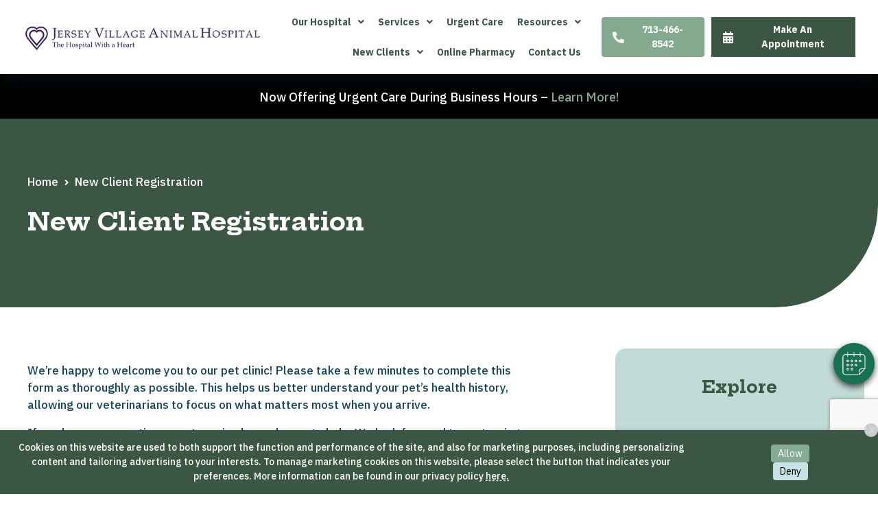

--- FILE ---
content_type: text/html; charset=UTF-8
request_url: https://jvah.com/new-client-registration/
body_size: 40766
content:
<!DOCTYPE html>
<html lang="en-US">
<head>
<meta charset="UTF-8" />
<meta name='viewport' content='width=device-width, initial-scale=1.0' />
<meta http-equiv='X-UA-Compatible' content='IE=edge' />
<script>
var gform;gform||(document.addEventListener("gform_main_scripts_loaded",function(){gform.scriptsLoaded=!0}),window.addEventListener("DOMContentLoaded",function(){gform.domLoaded=!0}),gform={domLoaded:!1,scriptsLoaded:!1,initializeOnLoaded:function(o){gform.domLoaded&&gform.scriptsLoaded?o():!gform.domLoaded&&gform.scriptsLoaded?window.addEventListener("DOMContentLoaded",o):document.addEventListener("gform_main_scripts_loaded",o)},hooks:{action:{},filter:{}},addAction:function(o,n,r,t){gform.addHook("action",o,n,r,t)},addFilter:function(o,n,r,t){gform.addHook("filter",o,n,r,t)},doAction:function(o){gform.doHook("action",o,arguments)},applyFilters:function(o){return gform.doHook("filter",o,arguments)},removeAction:function(o,n){gform.removeHook("action",o,n)},removeFilter:function(o,n,r){gform.removeHook("filter",o,n,r)},addHook:function(o,n,r,t,i){null==gform.hooks[o][n]&&(gform.hooks[o][n]=[]);var e=gform.hooks[o][n];null==i&&(i=n+"_"+e.length),gform.hooks[o][n].push({tag:i,callable:r,priority:t=null==t?10:t})},doHook:function(n,o,r){var t;if(r=Array.prototype.slice.call(r,1),null!=gform.hooks[n][o]&&((o=gform.hooks[n][o]).sort(function(o,n){return o.priority-n.priority}),o.forEach(function(o){"function"!=typeof(t=o.callable)&&(t=window[t]),"action"==n?t.apply(null,r):r[0]=t.apply(null,r)})),"filter"==n)return r[0]},removeHook:function(o,n,t,i){var r;null!=gform.hooks[o][n]&&(r=(r=gform.hooks[o][n]).filter(function(o,n,r){return!!(null!=i&&i!=o.tag||null!=t&&t!=o.priority)}),gform.hooks[o][n]=r)}});
</script>

<link rel="profile" href="https://gmpg.org/xfn/11" />
<meta name='robots' content='index, follow, max-image-preview:large, max-snippet:-1, max-video-preview:-1' />

	<!-- This site is optimized with the Yoast SEO plugin v25.3.1 - https://yoast.com/wordpress/plugins/seo/ -->
	<title>New Client Registration Form | Jersey Vlge Animal Hospital</title>
	<meta name="description" content="Save time at the office by filling out our new client registration form online! If you have any questions about the form, feel free to give us a call." />
	<link rel="canonical" href="https://jvah.com/new-client-registration/" />
	<meta property="og:locale" content="en_US" />
	<meta property="og:type" content="article" />
	<meta property="og:title" content="New Client Registration Form | Jersey Vlge Animal Hospital" />
	<meta property="og:description" content="Save time at the office by filling out our new client registration form online! If you have any questions about the form, feel free to give us a call." />
	<meta property="og:url" content="https://jvah.com/new-client-registration/" />
	<meta property="og:site_name" content="Jersey Village Animal Hospital" />
	<meta property="article:modified_time" content="2025-12-17T17:38:49+00:00" />
	<meta name="twitter:card" content="summary_large_image" />
	<meta name="twitter:label1" content="Est. reading time" />
	<meta name="twitter:data1" content="1 minute" />
	<script type="application/ld+json" class="yoast-schema-graph">{"@context":"https://schema.org","@graph":[{"@type":"WebPage","@id":"https://jvah.com/new-client-registration/","url":"https://jvah.com/new-client-registration/","name":"New Client Registration Form | Jersey Vlge Animal Hospital","isPartOf":{"@id":"https://jvah.com/#website"},"datePublished":"2021-11-09T17:05:22+00:00","dateModified":"2025-12-17T17:38:49+00:00","description":"Save time at the office by filling out our new client registration form online! If you have any questions about the form, feel free to give us a call.","breadcrumb":{"@id":"https://jvah.com/new-client-registration/#breadcrumb"},"inLanguage":"en-US","potentialAction":[{"@type":"ReadAction","target":["https://jvah.com/new-client-registration/"]}]},{"@type":"BreadcrumbList","@id":"https://jvah.com/new-client-registration/#breadcrumb","itemListElement":[{"@type":"ListItem","position":1,"name":"Home","item":"https://jvah.com/"},{"@type":"ListItem","position":2,"name":"New Client Registration"}]},{"@type":"WebSite","@id":"https://jvah.com/#website","url":"https://jvah.com/","name":"Jersey Village Animal Hospital","description":"","potentialAction":[{"@type":"SearchAction","target":{"@type":"EntryPoint","urlTemplate":"https://jvah.com/?s={search_term_string}"},"query-input":{"@type":"PropertyValueSpecification","valueRequired":true,"valueName":"search_term_string"}}],"inLanguage":"en-US"}]}</script>
	<!-- / Yoast SEO plugin. -->


<link rel='dns-prefetch' href='//cdnjs.cloudflare.com' />
<link rel='dns-prefetch' href='//www.google.com' />
<link rel='dns-prefetch' href='//fonts.googleapis.com' />
<link href='https://fonts.gstatic.com' crossorigin rel='preconnect' />
<link rel="alternate" type="application/rss+xml" title="Jersey Village Animal Hospital &raquo; Feed" href="https://jvah.com/feed/" />
<link rel="alternate" type="application/rss+xml" title="Jersey Village Animal Hospital &raquo; Comments Feed" href="https://jvah.com/comments/feed/" />
<script>
window._wpemojiSettings = {"baseUrl":"https:\/\/s.w.org\/images\/core\/emoji\/15.0.3\/72x72\/","ext":".png","svgUrl":"https:\/\/s.w.org\/images\/core\/emoji\/15.0.3\/svg\/","svgExt":".svg","source":{"concatemoji":"https:\/\/jvah.com\/wp-includes\/js\/wp-emoji-release.min.js"}};
/*! This file is auto-generated */
!function(i,n){var o,s,e;function c(e){try{var t={supportTests:e,timestamp:(new Date).valueOf()};sessionStorage.setItem(o,JSON.stringify(t))}catch(e){}}function p(e,t,n){e.clearRect(0,0,e.canvas.width,e.canvas.height),e.fillText(t,0,0);var t=new Uint32Array(e.getImageData(0,0,e.canvas.width,e.canvas.height).data),r=(e.clearRect(0,0,e.canvas.width,e.canvas.height),e.fillText(n,0,0),new Uint32Array(e.getImageData(0,0,e.canvas.width,e.canvas.height).data));return t.every(function(e,t){return e===r[t]})}function u(e,t,n){switch(t){case"flag":return n(e,"\ud83c\udff3\ufe0f\u200d\u26a7\ufe0f","\ud83c\udff3\ufe0f\u200b\u26a7\ufe0f")?!1:!n(e,"\ud83c\uddfa\ud83c\uddf3","\ud83c\uddfa\u200b\ud83c\uddf3")&&!n(e,"\ud83c\udff4\udb40\udc67\udb40\udc62\udb40\udc65\udb40\udc6e\udb40\udc67\udb40\udc7f","\ud83c\udff4\u200b\udb40\udc67\u200b\udb40\udc62\u200b\udb40\udc65\u200b\udb40\udc6e\u200b\udb40\udc67\u200b\udb40\udc7f");case"emoji":return!n(e,"\ud83d\udc26\u200d\u2b1b","\ud83d\udc26\u200b\u2b1b")}return!1}function f(e,t,n){var r="undefined"!=typeof WorkerGlobalScope&&self instanceof WorkerGlobalScope?new OffscreenCanvas(300,150):i.createElement("canvas"),a=r.getContext("2d",{willReadFrequently:!0}),o=(a.textBaseline="top",a.font="600 32px Arial",{});return e.forEach(function(e){o[e]=t(a,e,n)}),o}function t(e){var t=i.createElement("script");t.src=e,t.defer=!0,i.head.appendChild(t)}"undefined"!=typeof Promise&&(o="wpEmojiSettingsSupports",s=["flag","emoji"],n.supports={everything:!0,everythingExceptFlag:!0},e=new Promise(function(e){i.addEventListener("DOMContentLoaded",e,{once:!0})}),new Promise(function(t){var n=function(){try{var e=JSON.parse(sessionStorage.getItem(o));if("object"==typeof e&&"number"==typeof e.timestamp&&(new Date).valueOf()<e.timestamp+604800&&"object"==typeof e.supportTests)return e.supportTests}catch(e){}return null}();if(!n){if("undefined"!=typeof Worker&&"undefined"!=typeof OffscreenCanvas&&"undefined"!=typeof URL&&URL.createObjectURL&&"undefined"!=typeof Blob)try{var e="postMessage("+f.toString()+"("+[JSON.stringify(s),u.toString(),p.toString()].join(",")+"));",r=new Blob([e],{type:"text/javascript"}),a=new Worker(URL.createObjectURL(r),{name:"wpTestEmojiSupports"});return void(a.onmessage=function(e){c(n=e.data),a.terminate(),t(n)})}catch(e){}c(n=f(s,u,p))}t(n)}).then(function(e){for(var t in e)n.supports[t]=e[t],n.supports.everything=n.supports.everything&&n.supports[t],"flag"!==t&&(n.supports.everythingExceptFlag=n.supports.everythingExceptFlag&&n.supports[t]);n.supports.everythingExceptFlag=n.supports.everythingExceptFlag&&!n.supports.flag,n.DOMReady=!1,n.readyCallback=function(){n.DOMReady=!0}}).then(function(){return e}).then(function(){var e;n.supports.everything||(n.readyCallback(),(e=n.source||{}).concatemoji?t(e.concatemoji):e.wpemoji&&e.twemoji&&(t(e.twemoji),t(e.wpemoji)))}))}((window,document),window._wpemojiSettings);
</script>
<style id='wp-emoji-styles-inline-css'>

	img.wp-smiley, img.emoji {
		display: inline !important;
		border: none !important;
		box-shadow: none !important;
		height: 1em !important;
		width: 1em !important;
		margin: 0 0.07em !important;
		vertical-align: -0.1em !important;
		background: none !important;
		padding: 0 !important;
	}
</style>
<link rel='stylesheet' id='wp-block-library-css' href='https://jvah.com/wp-includes/css/dist/block-library/style.min.css' media='all' />
<style id='wp-block-library-theme-inline-css'>
.wp-block-audio :where(figcaption){color:#555;font-size:13px;text-align:center}.is-dark-theme .wp-block-audio :where(figcaption){color:#ffffffa6}.wp-block-audio{margin:0 0 1em}.wp-block-code{border:1px solid #ccc;border-radius:4px;font-family:Menlo,Consolas,monaco,monospace;padding:.8em 1em}.wp-block-embed :where(figcaption){color:#555;font-size:13px;text-align:center}.is-dark-theme .wp-block-embed :where(figcaption){color:#ffffffa6}.wp-block-embed{margin:0 0 1em}.blocks-gallery-caption{color:#555;font-size:13px;text-align:center}.is-dark-theme .blocks-gallery-caption{color:#ffffffa6}:root :where(.wp-block-image figcaption){color:#555;font-size:13px;text-align:center}.is-dark-theme :root :where(.wp-block-image figcaption){color:#ffffffa6}.wp-block-image{margin:0 0 1em}.wp-block-pullquote{border-bottom:4px solid;border-top:4px solid;color:currentColor;margin-bottom:1.75em}.wp-block-pullquote cite,.wp-block-pullquote footer,.wp-block-pullquote__citation{color:currentColor;font-size:.8125em;font-style:normal;text-transform:uppercase}.wp-block-quote{border-left:.25em solid;margin:0 0 1.75em;padding-left:1em}.wp-block-quote cite,.wp-block-quote footer{color:currentColor;font-size:.8125em;font-style:normal;position:relative}.wp-block-quote.has-text-align-right{border-left:none;border-right:.25em solid;padding-left:0;padding-right:1em}.wp-block-quote.has-text-align-center{border:none;padding-left:0}.wp-block-quote.is-large,.wp-block-quote.is-style-large,.wp-block-quote.is-style-plain{border:none}.wp-block-search .wp-block-search__label{font-weight:700}.wp-block-search__button{border:1px solid #ccc;padding:.375em .625em}:where(.wp-block-group.has-background){padding:1.25em 2.375em}.wp-block-separator.has-css-opacity{opacity:.4}.wp-block-separator{border:none;border-bottom:2px solid;margin-left:auto;margin-right:auto}.wp-block-separator.has-alpha-channel-opacity{opacity:1}.wp-block-separator:not(.is-style-wide):not(.is-style-dots){width:100px}.wp-block-separator.has-background:not(.is-style-dots){border-bottom:none;height:1px}.wp-block-separator.has-background:not(.is-style-wide):not(.is-style-dots){height:2px}.wp-block-table{margin:0 0 1em}.wp-block-table td,.wp-block-table th{word-break:normal}.wp-block-table :where(figcaption){color:#555;font-size:13px;text-align:center}.is-dark-theme .wp-block-table :where(figcaption){color:#ffffffa6}.wp-block-video :where(figcaption){color:#555;font-size:13px;text-align:center}.is-dark-theme .wp-block-video :where(figcaption){color:#ffffffa6}.wp-block-video{margin:0 0 1em}:root :where(.wp-block-template-part.has-background){margin-bottom:0;margin-top:0;padding:1.25em 2.375em}
</style>
<link rel='stylesheet' id='plethoraplugins-tabs-style-css' href='https://jvah.com/wp-content/plugins/plethora-tabs-accordions/build/style-index.css' media='all' />
<link rel='stylesheet' id='ultimate_blocks-cgb-style-css-css' href='https://jvah.com/wp-content/plugins/ultimate-blocks/dist/blocks.style.build.css' media='all' />
<style id='classic-theme-styles-inline-css'>
/*! This file is auto-generated */
.wp-block-button__link{color:#fff;background-color:#32373c;border-radius:9999px;box-shadow:none;text-decoration:none;padding:calc(.667em + 2px) calc(1.333em + 2px);font-size:1.125em}.wp-block-file__button{background:#32373c;color:#fff;text-decoration:none}
</style>
<style id='global-styles-inline-css'>
:root{--wp--preset--aspect-ratio--square: 1;--wp--preset--aspect-ratio--4-3: 4/3;--wp--preset--aspect-ratio--3-4: 3/4;--wp--preset--aspect-ratio--3-2: 3/2;--wp--preset--aspect-ratio--2-3: 2/3;--wp--preset--aspect-ratio--16-9: 16/9;--wp--preset--aspect-ratio--9-16: 9/16;--wp--preset--color--black: #000000;--wp--preset--color--cyan-bluish-gray: #abb8c3;--wp--preset--color--white: #ffffff;--wp--preset--color--pale-pink: #f78da7;--wp--preset--color--vivid-red: #cf2e2e;--wp--preset--color--luminous-vivid-orange: #ff6900;--wp--preset--color--luminous-vivid-amber: #fcb900;--wp--preset--color--light-green-cyan: #7bdcb5;--wp--preset--color--vivid-green-cyan: #00d084;--wp--preset--color--pale-cyan-blue: #8ed1fc;--wp--preset--color--vivid-cyan-blue: #0693e3;--wp--preset--color--vivid-purple: #9b51e0;--wp--preset--color--fl-heading-text: #15475e;--wp--preset--color--fl-body-bg: #ffffff;--wp--preset--color--fl-body-text: #15475e;--wp--preset--color--fl-accent: #83aa8e;--wp--preset--color--fl-accent-hover: #50775b;--wp--preset--color--fl-topbar-bg: #ffffff;--wp--preset--color--fl-topbar-text: #757575;--wp--preset--color--fl-topbar-link: #2b7bb9;--wp--preset--color--fl-topbar-hover: #2b7bb9;--wp--preset--color--fl-header-bg: #ffffff;--wp--preset--color--fl-header-text: #757575;--wp--preset--color--fl-header-link: #757575;--wp--preset--color--fl-header-hover: #2b7bb9;--wp--preset--color--fl-nav-bg: #ffffff;--wp--preset--color--fl-nav-link: #757575;--wp--preset--color--fl-nav-hover: #2b7bb9;--wp--preset--color--fl-content-bg: #ffffff;--wp--preset--color--fl-footer-widgets-bg: #ffffff;--wp--preset--color--fl-footer-widgets-text: #757575;--wp--preset--color--fl-footer-widgets-link: #2b7bb9;--wp--preset--color--fl-footer-widgets-hover: #2b7bb9;--wp--preset--color--fl-footer-bg: #ffffff;--wp--preset--color--fl-footer-text: #757575;--wp--preset--color--fl-footer-link: #2b7bb9;--wp--preset--color--fl-footer-hover: #2b7bb9;--wp--preset--gradient--vivid-cyan-blue-to-vivid-purple: linear-gradient(135deg,rgba(6,147,227,1) 0%,rgb(155,81,224) 100%);--wp--preset--gradient--light-green-cyan-to-vivid-green-cyan: linear-gradient(135deg,rgb(122,220,180) 0%,rgb(0,208,130) 100%);--wp--preset--gradient--luminous-vivid-amber-to-luminous-vivid-orange: linear-gradient(135deg,rgba(252,185,0,1) 0%,rgba(255,105,0,1) 100%);--wp--preset--gradient--luminous-vivid-orange-to-vivid-red: linear-gradient(135deg,rgba(255,105,0,1) 0%,rgb(207,46,46) 100%);--wp--preset--gradient--very-light-gray-to-cyan-bluish-gray: linear-gradient(135deg,rgb(238,238,238) 0%,rgb(169,184,195) 100%);--wp--preset--gradient--cool-to-warm-spectrum: linear-gradient(135deg,rgb(74,234,220) 0%,rgb(151,120,209) 20%,rgb(207,42,186) 40%,rgb(238,44,130) 60%,rgb(251,105,98) 80%,rgb(254,248,76) 100%);--wp--preset--gradient--blush-light-purple: linear-gradient(135deg,rgb(255,206,236) 0%,rgb(152,150,240) 100%);--wp--preset--gradient--blush-bordeaux: linear-gradient(135deg,rgb(254,205,165) 0%,rgb(254,45,45) 50%,rgb(107,0,62) 100%);--wp--preset--gradient--luminous-dusk: linear-gradient(135deg,rgb(255,203,112) 0%,rgb(199,81,192) 50%,rgb(65,88,208) 100%);--wp--preset--gradient--pale-ocean: linear-gradient(135deg,rgb(255,245,203) 0%,rgb(182,227,212) 50%,rgb(51,167,181) 100%);--wp--preset--gradient--electric-grass: linear-gradient(135deg,rgb(202,248,128) 0%,rgb(113,206,126) 100%);--wp--preset--gradient--midnight: linear-gradient(135deg,rgb(2,3,129) 0%,rgb(40,116,252) 100%);--wp--preset--font-size--small: 13px;--wp--preset--font-size--medium: 20px;--wp--preset--font-size--large: 36px;--wp--preset--font-size--x-large: 42px;--wp--preset--spacing--20: 0.44rem;--wp--preset--spacing--30: 0.67rem;--wp--preset--spacing--40: 1rem;--wp--preset--spacing--50: 1.5rem;--wp--preset--spacing--60: 2.25rem;--wp--preset--spacing--70: 3.38rem;--wp--preset--spacing--80: 5.06rem;--wp--preset--shadow--natural: 6px 6px 9px rgba(0, 0, 0, 0.2);--wp--preset--shadow--deep: 12px 12px 50px rgba(0, 0, 0, 0.4);--wp--preset--shadow--sharp: 6px 6px 0px rgba(0, 0, 0, 0.2);--wp--preset--shadow--outlined: 6px 6px 0px -3px rgba(255, 255, 255, 1), 6px 6px rgba(0, 0, 0, 1);--wp--preset--shadow--crisp: 6px 6px 0px rgba(0, 0, 0, 1);}:where(.is-layout-flex){gap: 0.5em;}:where(.is-layout-grid){gap: 0.5em;}body .is-layout-flex{display: flex;}.is-layout-flex{flex-wrap: wrap;align-items: center;}.is-layout-flex > :is(*, div){margin: 0;}body .is-layout-grid{display: grid;}.is-layout-grid > :is(*, div){margin: 0;}:where(.wp-block-columns.is-layout-flex){gap: 2em;}:where(.wp-block-columns.is-layout-grid){gap: 2em;}:where(.wp-block-post-template.is-layout-flex){gap: 1.25em;}:where(.wp-block-post-template.is-layout-grid){gap: 1.25em;}.has-black-color{color: var(--wp--preset--color--black) !important;}.has-cyan-bluish-gray-color{color: var(--wp--preset--color--cyan-bluish-gray) !important;}.has-white-color{color: var(--wp--preset--color--white) !important;}.has-pale-pink-color{color: var(--wp--preset--color--pale-pink) !important;}.has-vivid-red-color{color: var(--wp--preset--color--vivid-red) !important;}.has-luminous-vivid-orange-color{color: var(--wp--preset--color--luminous-vivid-orange) !important;}.has-luminous-vivid-amber-color{color: var(--wp--preset--color--luminous-vivid-amber) !important;}.has-light-green-cyan-color{color: var(--wp--preset--color--light-green-cyan) !important;}.has-vivid-green-cyan-color{color: var(--wp--preset--color--vivid-green-cyan) !important;}.has-pale-cyan-blue-color{color: var(--wp--preset--color--pale-cyan-blue) !important;}.has-vivid-cyan-blue-color{color: var(--wp--preset--color--vivid-cyan-blue) !important;}.has-vivid-purple-color{color: var(--wp--preset--color--vivid-purple) !important;}.has-black-background-color{background-color: var(--wp--preset--color--black) !important;}.has-cyan-bluish-gray-background-color{background-color: var(--wp--preset--color--cyan-bluish-gray) !important;}.has-white-background-color{background-color: var(--wp--preset--color--white) !important;}.has-pale-pink-background-color{background-color: var(--wp--preset--color--pale-pink) !important;}.has-vivid-red-background-color{background-color: var(--wp--preset--color--vivid-red) !important;}.has-luminous-vivid-orange-background-color{background-color: var(--wp--preset--color--luminous-vivid-orange) !important;}.has-luminous-vivid-amber-background-color{background-color: var(--wp--preset--color--luminous-vivid-amber) !important;}.has-light-green-cyan-background-color{background-color: var(--wp--preset--color--light-green-cyan) !important;}.has-vivid-green-cyan-background-color{background-color: var(--wp--preset--color--vivid-green-cyan) !important;}.has-pale-cyan-blue-background-color{background-color: var(--wp--preset--color--pale-cyan-blue) !important;}.has-vivid-cyan-blue-background-color{background-color: var(--wp--preset--color--vivid-cyan-blue) !important;}.has-vivid-purple-background-color{background-color: var(--wp--preset--color--vivid-purple) !important;}.has-black-border-color{border-color: var(--wp--preset--color--black) !important;}.has-cyan-bluish-gray-border-color{border-color: var(--wp--preset--color--cyan-bluish-gray) !important;}.has-white-border-color{border-color: var(--wp--preset--color--white) !important;}.has-pale-pink-border-color{border-color: var(--wp--preset--color--pale-pink) !important;}.has-vivid-red-border-color{border-color: var(--wp--preset--color--vivid-red) !important;}.has-luminous-vivid-orange-border-color{border-color: var(--wp--preset--color--luminous-vivid-orange) !important;}.has-luminous-vivid-amber-border-color{border-color: var(--wp--preset--color--luminous-vivid-amber) !important;}.has-light-green-cyan-border-color{border-color: var(--wp--preset--color--light-green-cyan) !important;}.has-vivid-green-cyan-border-color{border-color: var(--wp--preset--color--vivid-green-cyan) !important;}.has-pale-cyan-blue-border-color{border-color: var(--wp--preset--color--pale-cyan-blue) !important;}.has-vivid-cyan-blue-border-color{border-color: var(--wp--preset--color--vivid-cyan-blue) !important;}.has-vivid-purple-border-color{border-color: var(--wp--preset--color--vivid-purple) !important;}.has-vivid-cyan-blue-to-vivid-purple-gradient-background{background: var(--wp--preset--gradient--vivid-cyan-blue-to-vivid-purple) !important;}.has-light-green-cyan-to-vivid-green-cyan-gradient-background{background: var(--wp--preset--gradient--light-green-cyan-to-vivid-green-cyan) !important;}.has-luminous-vivid-amber-to-luminous-vivid-orange-gradient-background{background: var(--wp--preset--gradient--luminous-vivid-amber-to-luminous-vivid-orange) !important;}.has-luminous-vivid-orange-to-vivid-red-gradient-background{background: var(--wp--preset--gradient--luminous-vivid-orange-to-vivid-red) !important;}.has-very-light-gray-to-cyan-bluish-gray-gradient-background{background: var(--wp--preset--gradient--very-light-gray-to-cyan-bluish-gray) !important;}.has-cool-to-warm-spectrum-gradient-background{background: var(--wp--preset--gradient--cool-to-warm-spectrum) !important;}.has-blush-light-purple-gradient-background{background: var(--wp--preset--gradient--blush-light-purple) !important;}.has-blush-bordeaux-gradient-background{background: var(--wp--preset--gradient--blush-bordeaux) !important;}.has-luminous-dusk-gradient-background{background: var(--wp--preset--gradient--luminous-dusk) !important;}.has-pale-ocean-gradient-background{background: var(--wp--preset--gradient--pale-ocean) !important;}.has-electric-grass-gradient-background{background: var(--wp--preset--gradient--electric-grass) !important;}.has-midnight-gradient-background{background: var(--wp--preset--gradient--midnight) !important;}.has-small-font-size{font-size: var(--wp--preset--font-size--small) !important;}.has-medium-font-size{font-size: var(--wp--preset--font-size--medium) !important;}.has-large-font-size{font-size: var(--wp--preset--font-size--large) !important;}.has-x-large-font-size{font-size: var(--wp--preset--font-size--x-large) !important;}
:where(.wp-block-post-template.is-layout-flex){gap: 1.25em;}:where(.wp-block-post-template.is-layout-grid){gap: 1.25em;}
:where(.wp-block-columns.is-layout-flex){gap: 2em;}:where(.wp-block-columns.is-layout-grid){gap: 2em;}
:root :where(.wp-block-pullquote){font-size: 1.5em;line-height: 1.6;}
</style>
<link rel='stylesheet' id='dashicons-css' href='https://jvah.com/wp-includes/css/dashicons.min.css' media='all' />
<link rel='stylesheet' id='admin-bar-css' href='https://jvah.com/wp-includes/css/admin-bar.min.css' media='all' />
<style id='admin-bar-inline-css'>
#wp-admin-bar-my-sites-search.hide-if-no-js {
	display: none;
}
#wp-admin-bar-my-sites-search label[for="my-sites-search-text"] {
	clip: rect(1px, 1px, 1px, 1px);
	position: absolute !important;
	height: 1px;
	width: 1px;
	overflow: hidden;
}
#wp-admin-bar-my-sites-search {
	height: 38px;
}
#wp-admin-bar-my-sites-search .ab-item {
	height: 34px;
}
#wp-admin-bar-my-sites-search input {
	padding: 0 2px;
	width: 95%;
	width: calc( 100% - 4px );
}
	
#wp-admin-bar-fl-builder-frontend-edit-link .ab-icon:before { content: "\f116" !important; top: 2px; margin-right: 3px; }
</style>
<link rel='stylesheet' id='ub-extension-style-css-css' href='https://jvah.com/wp-content/plugins/ultimate-blocks/src/extensions/style.css' media='all' />
<link rel='stylesheet' id='brb-public-main-css-css' href='https://jvah.com/wp-content/plugins/business-reviews-bundle/assets/css/public-main.css' media='all' />
<link rel='stylesheet' id='gform_basic-css' href='https://jvah.com/wp-content/plugins/gravityforms/assets/css/dist/basic.min.css' media='all' />
<link rel='stylesheet' id='gform_theme_components-css' href='https://jvah.com/wp-content/plugins/gravityforms/assets/css/dist/theme-components.min.css' media='all' />
<link rel='stylesheet' id='gform_theme_ie11-css' href='https://jvah.com/wp-content/plugins/gravityforms/assets/css/dist/theme-ie11.min.css' media='all' />
<link rel='stylesheet' id='gform_theme-css' href='https://jvah.com/wp-content/plugins/gravityforms/assets/css/dist/theme.min.css' media='all' />
<link rel='stylesheet' id='font-awesome-5-css' href='https://jvah.com/wp-content/plugins/bb-plugin/fonts/fontawesome/5.15.4/css/all.min.css' media='all' />
<link rel='stylesheet' id='jquery-magnificpopup-css' href='https://jvah.com/wp-content/plugins/bb-plugin/css/jquery.magnificpopup.min.css' media='all' />
<link rel='stylesheet' id='bootstrap-4-css' href='https://jvah.com/wp-content/themes/bb-theme/css/bootstrap-4.min.css' media='all' />
<link rel='stylesheet' id='fl-automator-skin-css' href='https://jvah.com/wp-content/uploads/sites/181/bb-theme/skin-68d5865fb1a2a.css' media='all' />
<link rel='stylesheet' id='mvp-2-styles-css' href='https://jvah.com/wp-content/themes/mvp-theme-2/style.css?va=1&#038;ver=6.6.4' media='all' />
<link rel='stylesheet' id='mvp-colors-css' href='https://jvah.com/wp-content/uploads/sites/181/mvp-theme-2/colors.css' media='all' />
<link rel='stylesheet' id='fl-builder-google-fonts-9829b43525a8b4b96db9cdea8a2b8745-css' href='//fonts.googleapis.com/css?family=IBM+Plex+Sans%3A300%2C400%2C700%2C500%7CHepta+Slab%3A700&#038;ver=6.6.4' media='all' />
<script src="https://jvah.com/wp-includes/js/jquery/jquery.min.js" id="jquery-core-js"></script>
<script id="jquery-core-js-after">
jQuery(document).ready( function($) {
	$('#wp-admin-bar-my-sites-search.hide-if-no-js').show();
	$('#wp-admin-bar-my-sites-search input').keyup( function( ) {

		var searchValRegex = new RegExp( $(this).val(), 'i');

		$('#wp-admin-bar-my-sites-list > li.menupop').hide().filter(function() {

			return searchValRegex.test( $(this).find('> a').text() );

		}).show();

	});
});
	
</script>
<script id="brb-public-main-js-js-extra">
var brb_vars = {"ajaxurl":"https:\/\/jvah.com\/wp-admin\/admin-ajax.php","gavatar":"https:\/\/jvah.com\/wp-content\/plugins\/business-reviews-bundle\/assets\/img\/google_avatar.png"};
</script>
<script defer="defer" src="https://jvah.com/wp-content/plugins/business-reviews-bundle/assets/js/public-main.js" id="brb-public-main-js-js"></script>
<script src="https://jvah.com/wp-includes/js/jquery/jquery-migrate.min.js" id="jquery-migrate-js"></script>
<script defer='defer' src="https://jvah.com/wp-content/plugins/gravityforms/js/jquery.json.min.js" id="gform_json-js"></script>
<script id="gform_gravityforms-js-extra">
var gf_global = {"gf_currency_config":{"name":"U.S. Dollar","symbol_left":"$","symbol_right":"","symbol_padding":"","thousand_separator":",","decimal_separator":".","decimals":2,"code":"USD"},"base_url":"https:\/\/jvah.com\/wp-content\/plugins\/gravityforms","number_formats":[],"spinnerUrl":"https:\/\/jvah.com\/wp-content\/plugins\/gravityforms\/images\/spinner.svg","version_hash":"5afcafa537608aadf597a8b6c405b565","strings":{"newRowAdded":"New row added.","rowRemoved":"Row removed","formSaved":"The form has been saved.  The content contains the link to return and complete the form."}};
var gform_i18n = {"datepicker":{"days":{"monday":"Mo","tuesday":"Tu","wednesday":"We","thursday":"Th","friday":"Fr","saturday":"Sa","sunday":"Su"},"months":{"january":"January","february":"February","march":"March","april":"April","may":"May","june":"June","july":"July","august":"August","september":"September","october":"October","november":"November","december":"December"},"firstDay":1,"iconText":"Select date"}};
var gf_legacy_multi = {"7":""};
var gform_gravityforms = {"strings":{"invalid_file_extension":"This type of file is not allowed. Must be one of the following:","delete_file":"Delete this file","in_progress":"in progress","file_exceeds_limit":"File exceeds size limit","illegal_extension":"This type of file is not allowed.","max_reached":"Maximum number of files reached","unknown_error":"There was a problem while saving the file on the server","currently_uploading":"Please wait for the uploading to complete","cancel":"Cancel","cancel_upload":"Cancel this upload","cancelled":"Cancelled"},"vars":{"images_url":"https:\/\/jvah.com\/wp-content\/plugins\/gravityforms\/images"}};
</script>
<script id="gform_gravityforms-js-before">

</script>
<script defer='defer' src="https://jvah.com/wp-content/plugins/gravityforms/js/gravityforms.min.js" id="gform_gravityforms-js"></script>
<script id="gform_conditional_logic-js-extra">
var gf_legacy = {"is_legacy":""};
</script>
<script defer='defer' src="https://jvah.com/wp-content/plugins/gravityforms/js/conditional_logic.min.js" id="gform_conditional_logic-js"></script>
<script defer='defer' src="https://jvah.com/wp-content/plugins/gravityforms/assets/js/dist/utils.min.js" id="gform_gravityforms_utils-js"></script>
<link rel="https://api.w.org/" href="https://jvah.com/wp-json/" /><link rel="alternate" title="JSON" type="application/json" href="https://jvah.com/wp-json/wp/v2/pages/10" /><link rel="EditURI" type="application/rsd+xml" title="RSD" href="https://jvah.com/xmlrpc.php?rsd" />
<link rel='shortlink' href='https://jvah.com/?p=10' />
<link rel="alternate" title="oEmbed (JSON)" type="application/json+oembed" href="https://jvah.com/wp-json/oembed/1.0/embed?url=https%3A%2F%2Fjvah.com%2Fnew-client-registration%2F" />
<link rel="alternate" title="oEmbed (XML)" type="text/xml+oembed" href="https://jvah.com/wp-json/oembed/1.0/embed?url=https%3A%2F%2Fjvah.com%2Fnew-client-registration%2F&#038;format=xml" />
<style>.fl-node-61f95ff7bcdee > .fl-row-content-wrap{background-image:none !important;}.fl-node-61f978ee8f6a8 > .fl-row-content-wrap{background-image:none !important;}</style>		<style id="wp-custom-css">
			.fl-page {
	padding-top: 65px;
}

.header-row .header-logo {
	width: 375px !important;
}

.header-row .header-right {
    width: 85% !important;
}

.header-logo .fl-node-5f63c27c9d199 .fl-photo-img, .header-logo .fl-node-5f63c27c9d199 .fl-photo-content {
    width: 355px;
}

.header-nav .fl-node-5f63cd473e9b8 .fl-module-content .uabb-creative-menu .menu > li > a span.menu-item-text, .header-nav .fl-node-5f63cd473e9b8 .fl-module-content .uabb-creative-menu .menu > li > .uabb-has-submenu-container > a span.menu-item-text,
.header-nav .fl-node-5f63cd473e9b8 .uabb-creative-menu .sub-menu > li.uabb-creative-menu > a > span, .header-nav .fl-node-5f63cd473e9b8 .uabb-creative-menu .sub-menu > li > .uabb-has-submenu-container > a > span {
	color: #3b5743;
}

.header-nav .fl-node-5f63cd473e9b8 .uabb-creative-menu .uabb-toggle-arrows .uabb-menu-toggle:before, .header-nav .fl-node-5f63cd473e9b8 .uabb-creative-menu .uabb-toggle-none .uabb-menu-toggle:before {
	color: #3b5743;
}

#footer > .fl-row-content-wrap {
    background-color: #3b5743;
}

.header-buttons .fl-node-5f63cea054715 .uabb-horizontal .uabb-btn.uabb-btn-two {
	background-color: #3b5743;
}

.header-buttons .fl-node-5f63cea054715 .uabb-btn.uabb-btn-two:hover {
	background-color: #3b5743;
}

.header-buttons .fl-node-5f63cea054715 .uabb-btn.uabb-btn-one,
#footer .fl-node-5f63c6a6aeec2 .uabb-creative-button-wrap a,
.fl-node-5f63c6a6aeec2 .uabb-creative-button-wrap a:visited {
	background: #83aa8e;
	color: #fff;
}

.header-buttons .fl-node-5f63cea054715 .uabb-btn-two .uabb-btn-two-text, .header-buttons .fl-node-5f63cea054715 .uabb-btn-two .uabb-imgicon-wrap .uabb-icon i {
	color: #ffffff;
}

.header-buttons .fl-node-5f63cea054715 .uabb-btn.uabb-btn-one:hover,
#footer .fl-node-5f63c6a6aeec2 .uabb-creative-button-wrap a:hover,
#footer .footer-buttons a:hover {
	background: #3b5743;
}

.header-buttons .fl-node-5f63cea054715 .uabb-btn-one .uabb-btn-one-text,
.header-buttons .fl-node-5f63cea054715 .uabb-btn-one .uabb-imgicon-wrap .uabb-icon i {
	color: #fff;
}

.header-buttons .fl-node-5f63cea054715 .uabb-btn.uabb-btn-two:hover {
	background-color: #83aa8e;
}

.page-row--banner .fl-node-5f3e8e42478e1 > .fl-col-content,
.page-row--services.fl-node-5f3e8e42478f5 > .fl-row-content-wrap {
	background-color: #3b5743;
}

.page-row--banner .fl-node-5f3e8e42478e0 .uabb-infobox-title,
.page-row--banner .fl-node-5f3e8e42478e0 .uabb-infobox-text,
.fl-builder-content .page-row--services .fl-node-5f3ebb715eaa7 .uabb-infobox-title,
.page-row--services .fl-node-5f3ebb715eaa7 .uabb-infobox-text {
	color: #ffffff
}

.fl-builder-content-204 .fl-row-bg-color > .fl-row-content-wrap,
.fl-builder-content-249 .fl-row-bg-color > .fl-row-content-wrap {
    background-color: #3b5743 !important;
}

.fl-builder-content-204 .fl-row-bg-color a,
.fl-builder-content-204 .fl-row-bg-color,
.fl-builder-content-204 .fl-row-bg-color h1,
.fl-builder-content-204 .fl-row-bg-color h2,
.fl-builder-content-204 .fl-row-bg-color h3,
.fl-builder-content-204 .fl-row-bg-color h4,
.fl-builder-content-204 .fl-row-bg-color h5,
.fl-builder-content-204 .fl-row-bg-color h6,
.fl-builder-content-204 .fl-row-bg-color h1 a,
.fl-builder-content-204 .fl-row-bg-color h2 a,
.fl-builder-content-204 .fl-row-bg-color h3 a,
.fl-builder-content-204 .fl-row-bg-color h4 a,
.fl-builder-content-204 .fl-row-bg-color h5 a,
.fl-builder-content-204 .fl-row-bg-color h6 a,
.fl-builder-content-249 .fl-row-bg-color a,
.fl-builder-content-249 .fl-row-bg-color,
.fl-builder-content-249 .fl-row-bg-color h1,
.fl-builder-content-249 .fl-row-bg-color h2,
.fl-builder-content-249 .fl-row-bg-color h3,
.fl-builder-content-249 .fl-row-bg-color h4,
.fl-builder-content-249 .fl-row-bg-color h5,
.fl-builder-content-249 .fl-row-bg-color h6,
.fl-builder-content-249 .fl-row-bg-color h1 a,
.fl-builder-content-249 .fl-row-bg-color h2 a,
.fl-builder-content-249 .fl-row-bg-color h3 a,
.fl-builder-content-249 .fl-row-bg-color h4 a,
.fl-builder-content-249 .fl-row-bg-color h5 a,
.fl-builder-content-249 .fl-row-bg-color h6 a {
	color: #ffffff !important;
}

.single-post-sidebar .fl-module .uabb-creative-button-wrap a,
.single-post-sidebar .fl-module .uabb-creative-button-wrap a:visited {
	background-color: #3b5743 !important;
}

.single-post-sidebar .fl-module .uabb-creative-button-wrap a:focus,
.single-post-sidebar .fl-module .uabb-creative-button-wrap a:hover {
	background-color: #3b5743 !important;
}

.sidebar-contact .uabb-button-text {
	color: #ffffff !important
}

.single-post-sidebar .fl-col > .fl-col-content {
	background-color: #c2dbd7;
}

.fl-builder-content .single-post-sidebar .fl-module *:not(input):not(textarea):not(select):not(a):not(h1):not(h2):not(h3):not(h4):not(h5):not(h6):not(.fl-menu-mobile-toggle),
.fl-builder-content .single-post-sidebar .fl-module h4 a,
.fl-builder-content .single-post-sidebar .fl-module a {
	color: #3b5743;
}

.single-post-sidebar .fl-module .fl-module-content .uabb-creative-menu .menu > li > a span.menu-item-text,
.single-post-sidebar .fl-module .fl-module-content .uabb-creative-menu .menu > li > .uabb-has-submenu-container > a span.menu-item-text {
	color: #3b5743;
}

.page-row--icon_group .fl-node-5f5fcbbcc713b .uabb-creative-button-wrap a,
.page-row--icon_group .fl-node-5f5fcbbcc713b .uabb-creative-button-wrap a:visited,
.page-row--services .fl-node-5f3ebb715eaa7 .uabb-creative-button-wrap a,
.page-row--services .fl-node-5f3ebb715eaa7 .uabb-creative-button-wrap a:visited,
.page-row--process .fl-node-5f3e8e4247901 .uabb-btn.uabb-btn-one,
.page-row--process .fl-node-5f3e8e4247901 .uabb-btn.uabb-btn-two {
	background: #85aa95;
}

.page-row--icon_group .fl-node-5f5fcbbcc713b .uabb-creative-button-wrap a:hover,
.page-row--services .fl-node-5f3ebb715eaa7 .uabb-creative-button-wrap a:hover,
.page-row--process .fl-node-5f3e8e4247901 .uabb-btn.uabb-btn-one:hover,
.page-row--process .fl-node-5f3e8e4247901 .uabb-btn.uabb-btn-two:hover {
	background: #3b5743;
}

.page-row--process .fl-node-5f3e8e4247901 .uabb-btn-one .uabb-btn-one-text, .page-row--process .fl-node-5f3e8e4247901 .uabb-btn-one .uabb-imgicon-wrap .uabb-icon i {
	color: #ffffff;
}

.page-row--process .fl-node-5f3e8e4247900 .uabb-info-list .uabb-info-list-icon .custom-character0,
.page-row--process .fl-node-5f3e8e4247900 .uabb-info-list .uabb-info-list-icon .custom-character1,
.page-row--process .fl-node-5f3e8e4247900 .uabb-info-list .uabb-info-list-icon .custom-character2 {
	background: #3b5743;
	color: #ffffff;
}

/* appointment */
@media only screen and (max-width: 768px) {
	.page-id-19 #vetstoria-fw-btn-container {
		display: none !important;
	}
}

/* landing page */
.page-template.page-template-tpl-landing-page-no-header-footer.page-template-tpl-landing-page-no-header-footer-php #vetstoria-fw-btn-container {
	display:none !important;
} 

/* Banner CSS */
@media only screen and (max-width: 1832px) and (min-width: 1110px){
	.alert-padding {
		padding-top: 66px !important;
	}
}

@media only screen and (max-width: 1111px) and (min-width: 767px){
	.alert-padding {
		padding-top: 100px !important;
	}
}
.page-id-15 .fl-node-609417325cdcd .fl-button-wrap,.page-id-15 .fl-node-60941a01ef599 .fl-button-wrap, .page-id-15 p.emergency-call {
    display: none;
}

#consent-banner {
	background-color: #3b5743 !important;
}

#consent-banner p {
    color: #fff !important;
}

#consent-banner p a {
    color: #fff !important;
}

button#accept-cookies {
    background-color: #85aa95 !important;
}

button#decline-cookies {
    background-color: #c7e3e6 !important;
    color: #000;
}

body #vetstoria-fw-btn-container{
    bottom: 100px !important;
    right: 5px !important;
}
@media(min-width:768px){
    body #vetstoria-fw-btn-container{
        bottom: 160px !important;
    }
}

@media (max-width: 600px) {
    #consent-banner button {
        width: 21% !important;
    }
		#vetstoria-fw-btn-container{
			display: none !important;
	 }
}

.page-template.page-template-tpl-landing-page-no-header-footer.page-template-tpl-landing-page-no-header-footer-php #consent-banner {
	display:none !important;
}

body .uwy {
	z-index:1 !important;
}

.fl-node-5f3e8e42478fa .service-title::before {
	z-index:1 !important;
}
.uabb-info-list-content-wrapper, .uabb-info-list-icon {
	z-index:1 !important;
}		</style>
		<script id="fl-theme-custom-js">function extractHospitalHours() {
    let hoursContainer = document.querySelector('.fl-node-5f63c5a1ae3f2 .site-hours');
    if (!hoursContainer) {
        hoursContainer = document.querySelector('.fl-node-609400a87031a .site-hours');
        if(!hoursContainer) {
            console.error("Hospital hours container not found.");
            return {};
        }
    }

    const hours = {};
    const days = ["Sunday", "Monday", "Tuesday", "Wednesday", "Thursday", "Friday", "Saturday"];
    const hoursElements = hoursContainer.querySelectorAll('.hours-day');

    hoursElements.forEach(dayElement => {
        const dayName = dayElement.children[0]?.textContent.trim();
        const timeRange = dayElement.children[1]?.textContent.trim();

        if (!dayName || !timeRange) return;

        const dayIndex = days.indexOf(dayName);
        if (dayIndex !== -1) {
            if (timeRange.toLowerCase() === "closed") {
                hours[dayIndex] = null;
            } else {
                const [openStr, closeStr] = timeRange.split(' - ');

                function parseTime(timeStr) {
                    const match = timeStr.match(/(\d+)(?::(\d+))?\s*(am|pm)/i);
                    if (!match) return null;

                    let hours = parseInt(match[1], 10);
                    let minutes = parseInt(match[2], 10) || 0;
                    const period = match[3].toLowerCase();

                    if (period === "pm" && hours !== 12) hours += 12;
                    if (period === "am" && hours === 12) hours = 0;

                    return hours * 60 + minutes;
                }

                const openTime = parseTime(openStr);
                const closeTime = parseTime(closeStr);

                if (openTime !== null && closeTime !== null) {
                    hours[dayIndex] = { open: openTime, close: closeTime };
                }
            }
        }
    });

    return hours;
}                                                         
function toggleCallButtonAndEmergencyMessage() {
    // LP-Page
    const lptopcallButton = document.querySelector('.page-lp-boarding .fl-node-609417325cdcd .fl-button-wrap');
    const lpbottomcallButton = document.querySelector('.page-lp-boarding .fl-node-60941a01ef599 .fl-button-wrap');
    const emergencyMessage = document.querySelector('.page-lp-boarding .fl-node-36zodkpewbs9 .fl-html p.emergency-call');

    const userTimeZone = Intl.DateTimeFormat().resolvedOptions().timeZone;
    const now = new Date();
    const userTime = new Date(now.toLocaleString("en-US", { timeZone: userTimeZone }));
    const currentMinutes = userTime.getHours() * 60 + userTime.getMinutes(); // Convert to total minutes

    const hospitalHours = extractHospitalHours();
    const hours = hospitalHours[userTime.getDay()];

    const isWithinBusinessHours = hours && currentMinutes >= hours.open && currentMinutes < hours.close;

    function toggleElementVisibility(element, shouldShow) {
        if (element) {
            element.style.display = shouldShow ? "block" : "none";
        }
    }

    // LP-Page
    toggleElementVisibility(lptopcallButton, isWithinBusinessHours);
    toggleElementVisibility(lpbottomcallButton, isWithinBusinessHours);
    toggleElementVisibility(emergencyMessage, isWithinBusinessHours);
}

document.addEventListener("DOMContentLoaded", () => {
    toggleCallButtonAndEmergencyMessage();
    setInterval(toggleCallButtonAndEmergencyMessage, 60000);
});</script>
<!-- Google Tag Manager -->
<script>(function(w,d,s,l,i){w[l]=w[l]||[];w[l].push({'gtm.start':
new Date().getTime(),event:'gtm.js'});var f=d.getElementsByTagName(s)[0],
j=d.createElement(s),dl=l!='dataLayer'?'&l='+l:'';j.async=true;j.src=
'https://www.googletagmanager.com/gtm.js?id='+i+dl;f.parentNode.insertBefore(j,f);
})(window,document,'script','dataLayer','GTM-N3B8W2H');</script>
<!-- End Google Tag Manager -->
<meta name="google-site-verification" content="j5wjHaiqz2s2SKnpnY6zMYCvtZQFI-dm1xMANyTrdCQ" />
<!-- Google Tag Manager -->
<script>(function(w,d,s,l,i){w[l]=w[l]||[];w[l].push({'gtm.start':
new Date().getTime(),event:'gtm.js'});var f=d.getElementsByTagName(s)[0],
j=d.createElement(s),dl=l!='dataLayer'?'&l='+l:'';j.async=true;j.src=
'https://www.googletagmanager.com/gtm.js?id='+i+dl;f.parentNode.insertBefore(j,f);
})(window,document,'script','dataLayer','GTM-WR56K7CQ');</script>
<!-- End Google Tag Manager -->
</head>
<body class="page-template-default page page-id-10 wp-embed-responsive page-new-client-registration fl-framework-bootstrap-4 fl-preset-default fl-full-width fl-search-active has-blocks" itemscope="itemscope" itemtype="https://schema.org/WebPage">
<!-- Google Tag Manager (noscript) -->
<noscript><iframe src="https://www.googletagmanager.com/ns.html?id=GTM-N3B8W2H"
height="0" width="0" style="display:none;visibility:hidden"></iframe></noscript>
<!-- End Google Tag Manager (noscript) --><a aria-label="Skip to content" class="fl-screen-reader-text" href="#fl-main-content">Skip to content</a><!-- Google Tag Manager (noscript) -->
<noscript><iframe src="https://www.googletagmanager.com/ns.html?id=GTM-WR56K7CQ"
height="0" width="0" style="display:none;visibility:hidden"></iframe></noscript>
<!-- End Google Tag Manager (noscript) -->
<div class="fl-page">
	<link rel='stylesheet' id='font-awesome-css' href='https://jvah.com/wp-content/plugins/bb-plugin/fonts/fontawesome/5.15.4/css/v4-shims.min.css' media='all' />
<style id='fl-builder-layout-300-inline-css'>
.fl-builder-content *,.fl-builder-content *:before,.fl-builder-content *:after {-webkit-box-sizing: border-box;-moz-box-sizing: border-box;box-sizing: border-box;}.fl-row:before,.fl-row:after,.fl-row-content:before,.fl-row-content:after,.fl-col-group:before,.fl-col-group:after,.fl-col:before,.fl-col:after,.fl-module:before,.fl-module:after,.fl-module-content:before,.fl-module-content:after {display: table;content: " ";}.fl-row:after,.fl-row-content:after,.fl-col-group:after,.fl-col:after,.fl-module:after,.fl-module-content:after {clear: both;}.fl-clear {clear: both;}.fl-clearfix:before,.fl-clearfix:after {display: table;content: " ";}.fl-clearfix:after {clear: both;}.sr-only {position: absolute;width: 1px;height: 1px;padding: 0;overflow: hidden;clip: rect(0,0,0,0);white-space: nowrap;border: 0;}.fl-visible-medium,.fl-visible-medium-mobile,.fl-visible-mobile,.fl-col-group .fl-visible-medium.fl-col,.fl-col-group .fl-visible-medium-mobile.fl-col,.fl-col-group .fl-visible-mobile.fl-col {display: none;}.fl-row,.fl-row-content {margin-left: auto;margin-right: auto;}.fl-row-content-wrap {position: relative;}.fl-builder-mobile .fl-row-bg-photo .fl-row-content-wrap {background-attachment: scroll;}.fl-row-bg-video,.fl-row-bg-video .fl-row-content,.fl-row-bg-embed,.fl-row-bg-embed .fl-row-content {position: relative;}.fl-row-bg-video .fl-bg-video,.fl-row-bg-embed .fl-bg-embed-code {bottom: 0;left: 0;overflow: hidden;position: absolute;right: 0;top: 0;}.fl-row-bg-video .fl-bg-video video,.fl-row-bg-embed .fl-bg-embed-code video {bottom: 0;left: 0px;max-width: none;position: absolute;right: 0;top: 0px;}.fl-row-bg-video .fl-bg-video iframe,.fl-row-bg-embed .fl-bg-embed-code iframe {pointer-events: none;width: 100vw;height: 56.25vw; max-width: none;min-height: 100vh;min-width: 177.77vh; position: absolute;top: 50%;left: 50%;transform: translate(-50%, -50%);-ms-transform: translate(-50%, -50%); -webkit-transform: translate(-50%, -50%); }.fl-bg-video-fallback {background-position: 50% 50%;background-repeat: no-repeat;background-size: cover;bottom: 0px;left: 0px;position: absolute;right: 0px;top: 0px;}.fl-row-bg-slideshow,.fl-row-bg-slideshow .fl-row-content {position: relative;}.fl-row .fl-bg-slideshow {bottom: 0;left: 0;overflow: hidden;position: absolute;right: 0;top: 0;z-index: 0;}.fl-builder-edit .fl-row .fl-bg-slideshow * {bottom: 0;height: auto !important;left: 0;position: absolute !important;right: 0;top: 0;}.fl-row-bg-overlay .fl-row-content-wrap:after {border-radius: inherit;content: '';display: block;position: absolute;top: 0;right: 0;bottom: 0;left: 0;z-index: 0;}.fl-row-bg-overlay .fl-row-content {position: relative;z-index: 1;}.fl-row-custom-height .fl-row-content-wrap {display: -webkit-box;display: -webkit-flex;display: -ms-flexbox;display: flex;min-height: 100vh;}.fl-row-overlap-top .fl-row-content-wrap {display: -webkit-inline-box;display: -webkit-inline-flex;display: -moz-inline-box;display: -ms-inline-flexbox;display: inline-flex;width: 100%;}.fl-row-custom-height .fl-row-content-wrap {min-height: 0;}.fl-row-full-height .fl-row-content,.fl-row-custom-height .fl-row-content {-webkit-box-flex: 1 1 auto; -moz-box-flex: 1 1 auto;-webkit-flex: 1 1 auto;-ms-flex: 1 1 auto;flex: 1 1 auto;}.fl-row-full-height .fl-row-full-width.fl-row-content,.fl-row-custom-height .fl-row-full-width.fl-row-content {max-width: 100%;width: 100%;}.fl-builder-ie-11 .fl-row.fl-row-full-height:not(.fl-visible-medium):not(.fl-visible-medium-mobile):not(.fl-visible-mobile),.fl-builder-ie-11 .fl-row.fl-row-custom-height:not(.fl-visible-medium):not(.fl-visible-medium-mobile):not(.fl-visible-mobile) {display: flex;flex-direction: column;height: 100%;}.fl-builder-ie-11 .fl-row-full-height .fl-row-content-wrap,.fl-builder-ie-11 .fl-row-custom-height .fl-row-content-wrap {height: auto;}.fl-builder-ie-11 .fl-row-full-height .fl-row-content,.fl-builder-ie-11 .fl-row-custom-height .fl-row-content {flex: 0 0 auto;flex-basis: 100%;margin: 0;}.fl-builder-ie-11 .fl-row-full-height.fl-row-align-top .fl-row-content,.fl-builder-ie-11 .fl-row-full-height.fl-row-align-bottom .fl-row-content,.fl-builder-ie-11 .fl-row-custom-height.fl-row-align-top .fl-row-content,.fl-builder-ie-11 .fl-row-custom-height.fl-row-align-bottom .fl-row-content {margin: 0 auto;}.fl-builder-ie-11 .fl-row-full-height.fl-row-align-center .fl-col-group:not(.fl-col-group-equal-height),.fl-builder-ie-11 .fl-row-custom-height.fl-row-align-center .fl-col-group:not(.fl-col-group-equal-height) {display: flex;align-items: center;justify-content: center;-webkit-align-items: center;-webkit-box-align: center;-webkit-box-pack: center;-webkit-justify-content: center;-ms-flex-align: center;-ms-flex-pack: center;}.fl-row-full-height.fl-row-align-center .fl-row-content-wrap,.fl-row-custom-height.fl-row-align-center .fl-row-content-wrap {align-items: center;justify-content: center;-webkit-align-items: center;-webkit-box-align: center;-webkit-box-pack: center;-webkit-justify-content: center;-ms-flex-align: center;-ms-flex-pack: center;}.fl-row-full-height.fl-row-align-bottom .fl-row-content-wrap,.fl-row-custom-height.fl-row-align-bottom .fl-row-content-wrap {align-items: flex-end;justify-content: flex-end;-webkit-align-items: flex-end;-webkit-justify-content: flex-end;-webkit-box-align: end;-webkit-box-pack: end;-ms-flex-align: end;-ms-flex-pack: end;}.fl-builder-ie-11 .fl-row-full-height.fl-row-align-bottom .fl-row-content-wrap,.fl-builder-ie-11 .fl-row-custom-height.fl-row-align-bottom .fl-row-content-wrap {justify-content: flex-start;-webkit-justify-content: flex-start;}.fl-col-group-equal-height,.fl-col-group-equal-height .fl-col,.fl-col-group-equal-height .fl-col-content{display: -webkit-box;display: -webkit-flex;display: -ms-flexbox;display: flex;}.fl-col-group-equal-height{-webkit-flex-wrap: wrap;-ms-flex-wrap: wrap;flex-wrap: wrap;width: 100%;}.fl-col-group-equal-height.fl-col-group-has-child-loading {-webkit-flex-wrap: nowrap;-ms-flex-wrap: nowrap;flex-wrap: nowrap;}.fl-col-group-equal-height .fl-col,.fl-col-group-equal-height .fl-col-content{-webkit-box-flex: 1 1 auto; -moz-box-flex: 1 1 auto;-webkit-flex: 1 1 auto;-ms-flex: 1 1 auto;flex: 1 1 auto;}.fl-col-group-equal-height .fl-col-content{-webkit-box-orient: vertical; -webkit-box-direction: normal;-webkit-flex-direction: column;-ms-flex-direction: column;flex-direction: column; flex-shrink: 1; min-width: 1px; max-width: 100%;width: 100%;}.fl-col-group-equal-height:before,.fl-col-group-equal-height .fl-col:before,.fl-col-group-equal-height .fl-col-content:before,.fl-col-group-equal-height:after,.fl-col-group-equal-height .fl-col:after,.fl-col-group-equal-height .fl-col-content:after{content: none;}.fl-col-group-equal-height.fl-col-group-align-center .fl-col-content {align-items: center;justify-content: center;-webkit-align-items: center;-webkit-box-align: center;-webkit-box-pack: center;-webkit-justify-content: center;-ms-flex-align: center;-ms-flex-pack: center;}.fl-col-group-equal-height.fl-col-group-align-bottom .fl-col-content {justify-content: flex-end;-webkit-justify-content: flex-end;-webkit-box-align: end;-webkit-box-pack: end;-ms-flex-pack: end;}.fl-col-group-equal-height.fl-col-group-align-center .fl-module,.fl-col-group-equal-height.fl-col-group-align-center .fl-col-group {width: 100%;}.fl-builder-ie-11 .fl-col-group-equal-height,.fl-builder-ie-11 .fl-col-group-equal-height .fl-col,.fl-builder-ie-11 .fl-col-group-equal-height .fl-col-content,.fl-builder-ie-11 .fl-col-group-equal-height .fl-module,.fl-col-group-equal-height.fl-col-group-align-center .fl-col-group {min-height: 1px;}.fl-col {float: left;min-height: 1px;}.fl-col-bg-overlay .fl-col-content {position: relative;}.fl-col-bg-overlay .fl-col-content:after {border-radius: inherit;content: '';display: block;position: absolute;top: 0;right: 0;bottom: 0;left: 0;z-index: 0;}.fl-col-bg-overlay .fl-module {position: relative;z-index: 2;}.fl-module img {max-width: 100%;}.fl-builder-module-template {margin: 0 auto;max-width: 1100px;padding: 20px;}.fl-builder-content a.fl-button,.fl-builder-content a.fl-button:visited {border-radius: 4px;-moz-border-radius: 4px;-webkit-border-radius: 4px;display: inline-block;font-size: 16px;font-weight: normal;line-height: 18px;padding: 12px 24px;text-decoration: none;text-shadow: none;}.fl-builder-content .fl-button:hover {text-decoration: none;}.fl-builder-content .fl-button:active {position: relative;top: 1px;}.fl-builder-content .fl-button-width-full .fl-button {display: block;text-align: center;}.fl-builder-content .fl-button-width-custom .fl-button {display: inline-block;text-align: center;max-width: 100%;}.fl-builder-content .fl-button-left {text-align: left;}.fl-builder-content .fl-button-center {text-align: center;}.fl-builder-content .fl-button-right {text-align: right;}.fl-builder-content .fl-button i {font-size: 1.3em;height: auto;margin-right:8px;vertical-align: middle;width: auto;}.fl-builder-content .fl-button i.fl-button-icon-after {margin-left: 8px;margin-right: 0;}.fl-builder-content .fl-button-has-icon .fl-button-text {vertical-align: middle;}.fl-icon-wrap {display: inline-block;}.fl-icon {display: table-cell;vertical-align: middle;}.fl-icon a {text-decoration: none;}.fl-icon i {float: right;height: auto;width: auto;}.fl-icon i:before {border: none !important;height: auto;width: auto;}.fl-icon-text {display: table-cell;text-align: left;padding-left: 15px;vertical-align: middle;}.fl-icon-text-empty {display: none;}.fl-icon-text *:last-child {margin: 0 !important;padding: 0 !important;}.fl-icon-text a {text-decoration: none;}.fl-icon-text span {display: block;}.fl-icon-text span.mce-edit-focus {min-width: 1px;}.fl-photo {line-height: 0;position: relative;}.fl-photo-align-left {text-align: left;}.fl-photo-align-center {text-align: center;}.fl-photo-align-right {text-align: right;}.fl-photo-content {display: inline-block;line-height: 0;position: relative;max-width: 100%;}.fl-photo-img-svg {width: 100%;}.fl-photo-content img {display: inline;height: auto;max-width: 100%;}.fl-photo-crop-circle img {-webkit-border-radius: 100%;-moz-border-radius: 100%;border-radius: 100%;}.fl-photo-caption {font-size: 13px;line-height: 18px;overflow: hidden;text-overflow: ellipsis;}.fl-photo-caption-below {padding-bottom: 20px;padding-top: 10px;}.fl-photo-caption-hover {background: rgba(0,0,0,0.7);bottom: 0;color: #fff;left: 0;opacity: 0;filter: alpha(opacity = 0);padding: 10px 15px;position: absolute;right: 0;-webkit-transition:opacity 0.3s ease-in;-moz-transition:opacity 0.3s ease-in;transition:opacity 0.3s ease-in;}.fl-photo-content:hover .fl-photo-caption-hover {opacity: 100;filter: alpha(opacity = 100);}.fl-builder-pagination,.fl-builder-pagination-load-more {padding: 40px 0;}.fl-builder-pagination ul.page-numbers {list-style: none;margin: 0;padding: 0;text-align: center;}.fl-builder-pagination li {display: inline-block;list-style: none;margin: 0;padding: 0;}.fl-builder-pagination li a.page-numbers,.fl-builder-pagination li span.page-numbers {border: 1px solid #e6e6e6;display: inline-block;padding: 5px 10px;margin: 0 0 5px;}.fl-builder-pagination li a.page-numbers:hover,.fl-builder-pagination li span.current {background: #f5f5f5;text-decoration: none;}.fl-slideshow,.fl-slideshow * {-webkit-box-sizing: content-box;-moz-box-sizing: content-box;box-sizing: content-box;}.fl-slideshow .fl-slideshow-image img {max-width: none !important;}.fl-slideshow-social {line-height: 0 !important;}.fl-slideshow-social * {margin: 0 !important;}.fl-builder-content .bx-wrapper .bx-viewport {background: transparent;border: none;box-shadow: none;-moz-box-shadow: none;-webkit-box-shadow: none;left: 0;}.mfp-wrap button.mfp-arrow,.mfp-wrap button.mfp-arrow:active,.mfp-wrap button.mfp-arrow:hover,.mfp-wrap button.mfp-arrow:focus {background: transparent !important;border: none !important;outline: none;position: absolute;top: 50%;box-shadow: none !important;-moz-box-shadow: none !important;-webkit-box-shadow: none !important;}.mfp-wrap .mfp-close,.mfp-wrap .mfp-close:active,.mfp-wrap .mfp-close:hover,.mfp-wrap .mfp-close:focus {background: transparent !important;border: none !important;outline: none;position: absolute;top: 0;box-shadow: none !important;-moz-box-shadow: none !important;-webkit-box-shadow: none !important;}.admin-bar .mfp-wrap .mfp-close,.admin-bar .mfp-wrap .mfp-close:active,.admin-bar .mfp-wrap .mfp-close:hover,.admin-bar .mfp-wrap .mfp-close:focus {top: 32px!important;}img.mfp-img {padding: 0;}.mfp-counter {display: none;}.mfp-wrap .mfp-preloader.fa {font-size: 30px;}.fl-form-field {margin-bottom: 15px;}.fl-form-field input.fl-form-error {border-color: #DD6420;}.fl-form-error-message {clear: both;color: #DD6420;display: none;padding-top: 8px;font-size: 12px;font-weight: lighter;}.fl-form-button-disabled {opacity: 0.5;}.fl-animation {opacity: 0;}.fl-builder-preview .fl-animation,.fl-builder-edit .fl-animation,.fl-animated {opacity: 1;}.fl-animated {animation-fill-mode: both;-webkit-animation-fill-mode: both;}.fl-button.fl-button-icon-animation i {width: 0 !important;opacity: 0;-ms-filter: "alpha(opacity=0)";transition: all 0.2s ease-out;-webkit-transition: all 0.2s ease-out;}.fl-button.fl-button-icon-animation:hover i {opacity: 1! important;-ms-filter: "alpha(opacity=100)";}.fl-button.fl-button-icon-animation i.fl-button-icon-after {margin-left: 0px !important;}.fl-button.fl-button-icon-animation:hover i.fl-button-icon-after {margin-left: 10px !important;}.fl-button.fl-button-icon-animation i.fl-button-icon-before {margin-right: 0 !important;}.fl-button.fl-button-icon-animation:hover i.fl-button-icon-before {margin-right: 20px !important;margin-left: -10px;}.single:not(.woocommerce).single-fl-builder-template .fl-content {width: 100%;}.fl-builder-layer {position: absolute;top:0;left:0;right: 0;bottom: 0;z-index: 0;pointer-events: none;overflow: hidden;}.fl-builder-shape-layer {z-index: 0;}.fl-builder-shape-layer.fl-builder-bottom-edge-layer {z-index: 1;}.fl-row-bg-overlay .fl-builder-shape-layer {z-index: 1;}.fl-row-bg-overlay .fl-builder-shape-layer.fl-builder-bottom-edge-layer {z-index: 2;}.fl-row-has-layers .fl-row-content {z-index: 1;}.fl-row-bg-overlay .fl-row-content {z-index: 2;}.fl-builder-layer > * {display: block;position: absolute;top:0;left:0;width: 100%;}.fl-builder-layer + .fl-row-content {position: relative;}.fl-builder-layer .fl-shape {fill: #aaa;stroke: none;stroke-width: 0;width:100%;}@supports (-webkit-touch-callout: inherit) {.fl-row.fl-row-bg-parallax .fl-row-content-wrap,.fl-row.fl-row-bg-fixed .fl-row-content-wrap {background-position: center !important;background-attachment: scroll !important;}}@supports (-webkit-touch-callout: none) {.fl-row.fl-row-bg-fixed .fl-row-content-wrap {background-position: center !important;background-attachment: scroll !important;}}.fl-row-content-wrap { margin: 0px; }.fl-row-content-wrap { padding: 20px; }.fl-row-fixed-width { max-width: 1100px; }.fl-module-content { margin: 20px; }@media (max-width: 992px) { body.fl-builder-ie-11 .fl-row.fl-row-full-height.fl-visible-desktop,body.fl-builder-ie-11 .fl-row.fl-row-custom-height.fl-visible-desktop {display: none !important;}.fl-visible-desktop,.fl-visible-mobile,.fl-col-group .fl-visible-desktop.fl-col,.fl-col-group .fl-visible-mobile.fl-col {display: none;}.fl-visible-desktop-medium,.fl-visible-medium,.fl-visible-medium-mobile,.fl-col-group .fl-visible-desktop-medium.fl-col,.fl-col-group .fl-visible-medium.fl-col,.fl-col-group .fl-visible-medium-mobile.fl-col {display: block;}.fl-col-group-equal-height .fl-visible-desktop-medium.fl-col,.fl-col-group-equal-height .fl-visible-medium.fl-col,.fl-col-group-equal-height .fl-visible-medium-mobile.fl-col {display: flex;} }@media (max-width: 768px) { body.fl-builder-ie-11 .fl-row.fl-row-full-height.fl-visible-desktop,body.fl-builder-ie-11 .fl-row.fl-row-custom-height.fl-visible-desktop,body.fl-builder-ie-11 .fl-row.fl-row-full-height.fl-visible-desktop-medium,body.fl-builder-ie-11 .fl-row.fl-row-custom-height.fl-visible-desktop-medium {display: none !important;}.fl-visible-desktop,.fl-visible-desktop-medium,.fl-visible-medium,.fl-col-group .fl-visible-desktop.fl-col,.fl-col-group .fl-visible-desktop-medium.fl-col,.fl-col-group .fl-visible-medium.fl-col,.fl-col-group-equal-height .fl-visible-desktop-medium.fl-col,.fl-col-group-equal-height .fl-visible-medium.fl-col {display: none;}.fl-visible-medium-mobile,.fl-visible-mobile,.fl-col-group .fl-visible-medium-mobile.fl-col,.fl-col-group .fl-visible-mobile.fl-col {display: block;}.fl-row-content-wrap {background-attachment: scroll !important;}.fl-row-bg-parallax .fl-row-content-wrap {background-attachment: scroll !important;background-position: center center !important;}.fl-col-group.fl-col-group-equal-height {display: block;}.fl-col-group.fl-col-group-equal-height.fl-col-group-custom-width {display: -webkit-box;display: -webkit-flex;display: -ms-flexbox;display: flex;}.fl-col-group.fl-col-group-responsive-reversed {display: -webkit-box;display: -moz-box;display: -ms-flexbox;display: -moz-flex;display: -webkit-flex;display: flex;flex-flow: row wrap;-ms-box-orient: horizontal;-webkit-flex-flow: row wrap;}.fl-col-group.fl-col-group-responsive-reversed .fl-col {-webkit-box-flex: 0 0 100%; -moz-box-flex: 0 0 100%;-webkit-flex: 0 0 100%;-ms-flex: 0 0 100%;flex: 0 0 100%; min-width: 0;}.fl-col-group-responsive-reversed .fl-col:nth-of-type(1) {-webkit-box-ordinal-group: 12; -moz-box-ordinal-group: 12;-ms-flex-order: 12;-webkit-order: 12; order: 12;}.fl-col-group-responsive-reversed .fl-col:nth-of-type(2) {-webkit-box-ordinal-group: 11;-moz-box-ordinal-group: 11;-ms-flex-order: 11;-webkit-order: 11;order: 11;}.fl-col-group-responsive-reversed .fl-col:nth-of-type(3) {-webkit-box-ordinal-group: 10;-moz-box-ordinal-group: 10;-ms-flex-order: 10;-webkit-order: 10;order: 10;}.fl-col-group-responsive-reversed .fl-col:nth-of-type(4) {-webkit-box-ordinal-group: 9;-moz-box-ordinal-group: 9;-ms-flex-order: 9;-webkit-order: 9;order: 9;}.fl-col-group-responsive-reversed .fl-col:nth-of-type(5) {-webkit-box-ordinal-group: 8;-moz-box-ordinal-group: 8;-ms-flex-order: 8;-webkit-order: 8;order: 8;}.fl-col-group-responsive-reversed .fl-col:nth-of-type(6) {-webkit-box-ordinal-group: 7;-moz-box-ordinal-group: 7;-ms-flex-order: 7;-webkit-order: 7;order: 7;}.fl-col-group-responsive-reversed .fl-col:nth-of-type(7) {-webkit-box-ordinal-group: 6;-moz-box-ordinal-group: 6;-ms-flex-order: 6;-webkit-order: 6;order: 6;}.fl-col-group-responsive-reversed .fl-col:nth-of-type(8) {-webkit-box-ordinal-group: 5;-moz-box-ordinal-group: 5;-ms-flex-order: 5;-webkit-order: 5;order: 5;}.fl-col-group-responsive-reversed .fl-col:nth-of-type(9) {-webkit-box-ordinal-group: 4;-moz-box-ordinal-group: 4;-ms-flex-order: 4;-webkit-order: 4;order: 4;}.fl-col-group-responsive-reversed .fl-col:nth-of-type(10) {-webkit-box-ordinal-group: 3;-moz-box-ordinal-group: 3;-ms-flex-order: 3;-webkit-order: 3;order: 3;}.fl-col-group-responsive-reversed .fl-col:nth-of-type(11) {-webkit-box-ordinal-group: 2;-moz-box-ordinal-group: 2;-ms-flex-order: 2;-webkit-order: 2;order: 2;}.fl-col-group-responsive-reversed .fl-col:nth-of-type(12) {-webkit-box-ordinal-group: 1;-moz-box-ordinal-group: 1;-ms-flex-order: 1;-webkit-order: 1;order: 1;}.fl-col {clear: both;float: none;margin-left: auto;margin-right: auto;width: auto !important;}.fl-col-small:not(.fl-col-small-full-width) {max-width: 400px;}.fl-block-col-resize {display:none;}.fl-row[data-node] .fl-row-content-wrap {margin: 0;padding-left: 0;padding-right: 0;}.fl-row[data-node] .fl-bg-video,.fl-row[data-node] .fl-bg-slideshow {left: 0;right: 0;}.fl-col[data-node] .fl-col-content {margin: 0;padding-left: 0;padding-right: 0;} }.fl-node-601aee9a6d6ac.fl-row-full-height > .fl-row-content-wrap, .fl-node-601aee9a6d6ac.fl-row-custom-height > .fl-row-content-wrap {display: -webkit-box;display: -webkit-flex;display: -ms-flexbox;display: flex;}.fl-node-601aee9a6d6ac.fl-row-full-height > .fl-row-content-wrap {min-height: 100vh;}.fl-node-601aee9a6d6ac.fl-row-custom-height > .fl-row-content-wrap {min-height: 0;}.fl-builder-edit .fl-node-601aee9a6d6ac.fl-row-full-height > .fl-row-content-wrap {min-height: calc( 100vh - 48px );}@media all and (device-width: 768px) and (device-height: 1024px) and (orientation:portrait){.fl-node-601aee9a6d6ac.fl-row-full-height > .fl-row-content-wrap {min-height: 1024px;}}@media all and (device-width: 1024px) and (device-height: 768px) and (orientation:landscape){.fl-node-601aee9a6d6ac.fl-row-full-height > .fl-row-content-wrap {min-height: 768px;}}@media screen and (device-aspect-ratio: 40/71) {.fl-node-601aee9a6d6ac.fl-row-full-height > .fl-row-content-wrap {min-height: 500px;}} .fl-node-601aee9a6d6ac > .fl-row-content-wrap {padding-top:0px;padding-right:0px;padding-bottom:0px;padding-left:0px;}.fl-node-601aee9a6f1bf {width: 100%;}.fl-builder-edit .bb-bootstrap-alerts {display: block !important;}.bb-bootstrap-alerts a:hover {text-decoration:none;}.bb-bootstrap-alerts .alert {border: 1px solid transparent;border-radius: 4px;}.bb-bootstrap-alerts .fade {opacity: 0;-webkit-transition: opacity .15s linear;-o-transition: opacity .15s linear;transition: opacity .15s linear;}.bb-bootstrap-alerts .fade.in {opacity: 1;}.bb-bootstrap-alerts .alert-danger {color: #a94442;background-color: #f2dede;border-color: #ebccd1;}.bb-bootstrap-alerts .alert-warning {color: #8a6d3b;background-color: #fcf8e3;border-color: #faebcc;}.bb-bootstrap-alerts .alert-info {color: #31708f;background-color: #d9edf7;border-color: #bce8f1;}.bb-bootstrap-alerts .alert-success {color: #3c763d;background-color: #dff0d8;border-color: #d6e9c6;}.bb-bootstrap-alerts .close {float: right;margin: 10px;font-weight: 700;line-height: 1;color: #000;text-shadow: 0 1px 0 #fff;filter: alpha(opacity=20);opacity: .2;}.bb-bootstrap-alerts p {display: inline;margin: 0;}.fl-node-601aee9a6d56d {font-size: 18px;line-height: 22px;text-align:center;}.fl-node-601aee9a6d56d .alert-padding {padding-top: 20px;padding-bottom: 20px;padding-left: 20px;padding-right: 20px;}.fl-node-601aee9a6d56d .alert-custom {color: #ffffff;background-color: #000000;border-color: #;border-width:1px;border-style:none;border-radius:0px;}.fl-node-601aee9a6d56d .fi-background-color,.fl-node-601aee9a6d56d .dashicons,.fl-node-601aee9a6d56d .fa,.fl-node-601aee9a6d56d .ua-icon {color: inherit}.fl-node-601aee9a6d56d a * {color: #ffffff}.fl-node-601aee9a6d56d .close {font-size: 21px;}.fl-node-601aee9a6d56d .bb-bootstrap-alerts {} .fl-node-601aee9a6d56d > .fl-module-content {margin-top:0px;margin-right:0px;margin-bottom:0px;margin-left:0px;}.fl-node-601aee9a6d56d .alert-custom {margin: 0;padding: 0;}.fl-node-601aee9a6d56d .close {opacity: 1;color: #ffffff;text-shadow: none;}.fl-node-601aee9a6d56d p:empty {display: none;}.fl-col-group-equal-height.fl-col-group-align-bottom .fl-col-content {-webkit-justify-content: flex-end;justify-content: flex-end;-webkit-box-align: end; -webkit-box-pack: end;-ms-flex-pack: end;}.uabb-module-content h1,.uabb-module-content h2,.uabb-module-content h3,.uabb-module-content h4,.uabb-module-content h5,.uabb-module-content h6 {margin: 0;clear: both;}.fl-module-content a,.fl-module-content a:hover,.fl-module-content a:focus {text-decoration: none;}.uabb-row-separator {position: absolute;width: 100%;left: 0;}.uabb-top-row-separator {top: 0;bottom: auto}.uabb-bottom-row-separator {top: auto;bottom: 0;}.fl-builder-content-editing .fl-visible-medium.uabb-row,.fl-builder-content-editing .fl-visible-medium-mobile.uabb-row,.fl-builder-content-editing .fl-visible-mobile.uabb-row {display: none !important;}@media (max-width: 992px) {.fl-builder-content-editing .fl-visible-desktop.uabb-row,.fl-builder-content-editing .fl-visible-mobile.uabb-row {display: none !important;}.fl-builder-content-editing .fl-visible-desktop-medium.uabb-row,.fl-builder-content-editing .fl-visible-medium.uabb-row,.fl-builder-content-editing .fl-visible-medium-mobile.uabb-row {display: block !important;}}@media (max-width: 768px) {.fl-builder-content-editing .fl-visible-desktop.uabb-row,.fl-builder-content-editing .fl-visible-desktop-medium.uabb-row,.fl-builder-content-editing .fl-visible-medium.uabb-row {display: none !important;}.fl-builder-content-editing .fl-visible-medium-mobile.uabb-row,.fl-builder-content-editing .fl-visible-mobile.uabb-row {display: block !important;}}.fl-responsive-preview-content .fl-builder-content-editing {overflow-x: hidden;overflow-y: visible;}.uabb-row-separator svg {width: 100%;}.uabb-top-row-separator.uabb-has-svg svg {position: absolute;padding: 0;margin: 0;left: 50%;top: -1px;bottom: auto;-webkit-transform: translateX(-50%);-ms-transform: translateX(-50%);transform: translateX(-50%);}.uabb-bottom-row-separator.uabb-has-svg svg {position: absolute;padding: 0;margin: 0;left: 50%;bottom: -1px;top: auto;-webkit-transform: translateX(-50%);-ms-transform: translateX(-50%);transform: translateX(-50%);}.uabb-bottom-row-separator.uabb-has-svg .uasvg-wave-separator {bottom: 0;}.uabb-top-row-separator.uabb-has-svg .uasvg-wave-separator {top: 0;}.uabb-bottom-row-separator.uabb-svg-triangle svg,.uabb-bottom-row-separator.uabb-xlarge-triangle svg,.uabb-top-row-separator.uabb-xlarge-triangle-left svg,.uabb-bottom-row-separator.uabb-svg-circle svg,.uabb-top-row-separator.uabb-slime-separator svg,.uabb-top-row-separator.uabb-grass-separator svg,.uabb-top-row-separator.uabb-grass-bend-separator svg,.uabb-bottom-row-separator.uabb-mul-triangles-separator svg,.uabb-top-row-separator.uabb-wave-slide-separator svg,.uabb-top-row-separator.uabb-pine-tree-separator svg,.uabb-top-row-separator.uabb-pine-tree-bend-separator svg,.uabb-bottom-row-separator.uabb-stamp-separator svg,.uabb-bottom-row-separator.uabb-xlarge-circle svg,.uabb-top-row-separator.uabb-wave-separator svg{left: 50%;-webkit-transform: translateX(-50%) scaleY(-1); -moz-transform: translateX(-50%) scaleY(-1);-ms-transform: translateX(-50%) scaleY(-1); -o-transform: translateX(-50%) scaleY(-1);transform: translateX(-50%) scaleY(-1);}.uabb-bottom-row-separator.uabb-big-triangle svg {left: 50%;-webkit-transform: scale(1) scaleY(-1) translateX(-50%); -moz-transform: scale(1) scaleY(-1) translateX(-50%);-ms-transform: scale(1) scaleY(-1) translateX(-50%); -o-transform: scale(1) scaleY(-1) translateX(-50%);transform: scale(1) scaleY(-1) translateX(-50%);}.uabb-top-row-separator.uabb-big-triangle svg {left: 50%;-webkit-transform: translateX(-50%) scale(1); -moz-transform: translateX(-50%) scale(1);-ms-transform: translateX(-50%) scale(1); -o-transform: translateX(-50%) scale(1);transform: translateX(-50%) scale(1);}.uabb-top-row-separator.uabb-xlarge-triangle-right svg {left: 50%;-webkit-transform: translateX(-50%) scale(-1); -moz-transform: translateX(-50%) scale(-1);-ms-transform: translateX(-50%) scale(-1); -o-transform: translateX(-50%) scale(-1);transform: translateX(-50%) scale(-1);}.uabb-bottom-row-separator.uabb-xlarge-triangle-right svg {left: 50%;-webkit-transform: translateX(-50%) scaleX(-1); -moz-transform: translateX(-50%) scaleX(-1);-ms-transform: translateX(-50%) scaleX(-1); -o-transform: translateX(-50%) scaleX(-1);transform: translateX(-50%) scaleX(-1);}.uabb-top-row-separator.uabb-curve-up-separator svg {left: 50%; -webkit-transform: translateX(-50%) scaleY(-1); -moz-transform: translateX(-50%) scaleY(-1);-ms-transform: translateX(-50%) scaleY(-1); -o-transform: translateX(-50%) scaleY(-1);transform: translateX(-50%) scaleY(-1);}.uabb-top-row-separator.uabb-curve-down-separator svg {left: 50%;-webkit-transform: translateX(-50%) scale(-1); -moz-transform: translateX(-50%) scale(-1);-ms-transform: translateX(-50%) scale(-1); -o-transform: translateX(-50%) scale(-1);transform: translateX(-50%) scale(-1);}.uabb-bottom-row-separator.uabb-curve-down-separator svg {left: 50%;-webkit-transform: translateX(-50%) scaleX(-1); -moz-transform: translateX(-50%) scaleX(-1);-ms-transform: translateX(-50%) scaleX(-1); -o-transform: translateX(-50%) scaleX(-1);transform: translateX(-50%) scaleX(-1);}.uabb-top-row-separator.uabb-tilt-left-separator svg {left: 50%;-webkit-transform: translateX(-50%) scale(-1); -moz-transform: translateX(-50%) scale(-1);-ms-transform: translateX(-50%) scale(-1); -o-transform: translateX(-50%) scale(-1);transform: translateX(-50%) scale(-1);}.uabb-top-row-separator.uabb-tilt-right-separator svg{left: 50%;-webkit-transform: translateX(-50%) scaleY(-1); -moz-transform: translateX(-50%) scaleY(-1);-ms-transform: translateX(-50%) scaleY(-1); -o-transform: translateX(-50%) scaleY(-1);transform: translateX(-50%) scaleY(-1);}.uabb-bottom-row-separator.uabb-tilt-left-separator svg {left: 50%;-webkit-transform: translateX(-50%); -moz-transform: translateX(-50%);-ms-transform: translateX(-50%); -o-transform: translateX(-50%);transform: translateX(-50%);}.uabb-bottom-row-separator.uabb-tilt-right-separator svg {left: 50%;-webkit-transform: translateX(-50%) scaleX(-1); -moz-transform: translateX(-50%) scaleX(-1);-ms-transform: translateX(-50%) scaleX(-1); -o-transform: translateX(-50%) scaleX(-1);transform: translateX(-50%) scaleX(-1);}.uabb-top-row-separator.uabb-tilt-left-separator,.uabb-top-row-separator.uabb-tilt-right-separator {top: 0;}.uabb-bottom-row-separator.uabb-tilt-left-separator,.uabb-bottom-row-separator.uabb-tilt-right-separator {bottom: 0;}.uabb-top-row-separator.uabb-arrow-outward-separator svg,.uabb-top-row-separator.uabb-arrow-inward-separator svg,.uabb-top-row-separator.uabb-cloud-separator svg,.uabb-top-row-separator.uabb-multi-triangle svg {left: 50%;-webkit-transform: translateX(-50%) scaleY(-1); -moz-transform: translateX(-50%) scaleY(-1);-ms-transform: translateX(-50%) scaleY(-1); -o-transform: translateX(-50%) scaleY(-1);transform: translateX(-50%) scaleY(-1);}.uabb-bottom-row-separator.uabb-multi-triangle svg {bottom: -2px;}.uabb-row-separator.uabb-round-split:after,.uabb-row-separator.uabb-round-split:before {left: 0;width: 50%;background: inherit inherit/inherit inherit inherit inherit;content: '';position: absolute}.uabb-button-wrap a,.uabb-button-wrap a:visited {display: inline-block;font-size: 16px;line-height: 18px;text-decoration: none;text-shadow: none;}.fl-builder-content .uabb-button:hover {text-decoration: none;}.fl-builder-content .uabb-button-width-full .uabb-button {display: block;text-align: center;}.uabb-button-width-custom .uabb-button {display: inline-block;text-align: center;max-width: 100%;}.fl-builder-content .uabb-button-left {text-align: left;}.fl-builder-content .uabb-button-center {text-align: center;}.fl-builder-content .uabb-button-right {text-align: right;}.fl-builder-content .uabb-button i,.fl-builder-content .uabb-button i:before {font-size: 1em;height: 1em;line-height: 1em;width: 1em;}.uabb-button .uabb-button-icon-after {margin-left: 8px;margin-right: 0;}.uabb-button .uabb-button-icon-before {margin-left: 0;margin-right: 8px;}.uabb-button .uabb-button-icon-no-text {margin: 0;}.uabb-button-has-icon .uabb-button-text {vertical-align: middle;}.uabb-icon-wrap {display: inline-block;}.uabb-icon a {text-decoration: none;}.uabb-icon i {display: block;}.uabb-icon i:before {border: none !important;background: none !important;}.uabb-icon-text {display: table-cell;text-align: left;padding-left: 15px;vertical-align: middle;}.uabb-icon-text *:last-child {margin: 0 !important;padding: 0 !important;}.uabb-icon-text a {text-decoration: none;}.uabb-photo {line-height: 0;position: relative;z-index: 2;}.uabb-photo-align-left {text-align: left;}.uabb-photo-align-center {text-align: center;}.uabb-photo-align-right {text-align: right;}.uabb-photo-content {border-radius: 0;display: inline-block;line-height: 0;position: relative;max-width: 100%;overflow: hidden;}.uabb-photo-content img {border-radius: inherit;display: inline;height: auto;max-width: 100%;width: auto;}.fl-builder-content .uabb-photo-crop-circle img {-webkit-border-radius: 100%;-moz-border-radius: 100%;border-radius: 100%;}.fl-builder-content .uabb-photo-crop-square img {-webkit-border-radius: 0;-moz-border-radius: 0;border-radius: 0;}.uabb-photo-caption {font-size: 13px;line-height: 18px;overflow: hidden;text-overflow: ellipsis;white-space: nowrap;}.uabb-photo-caption-below {padding-bottom: 20px;padding-top: 10px;}.uabb-photo-caption-hover {background: rgba(0,0,0,0.7);bottom: 0;color: #fff;left: 0;opacity: 0;visibility: hidden;filter: alpha(opacity = 0);padding: 10px 15px;position: absolute;right: 0;-webkit-transition:visibility 200ms linear;-moz-transition:visibility 200ms linear;transition:visibility 200ms linear;}.uabb-photo-content:hover .uabb-photo-caption-hover {opacity: 100;visibility: visible;}.uabb-active-btn {background: #1e8cbe;border-color: #0074a2;-webkit-box-shadow: inset 0 1px 0 rgba(120,200,230,.6);box-shadow: inset 0 1px 0 rgba(120,200,230,.6);color: white;}.fl-builder-bar .fl-builder-add-content-button {display: block !important;opacity: 1 !important;}.uabb-imgicon-wrap .uabb-icon {display: block;}.uabb-imgicon-wrap .uabb-icon i{float: none;}.uabb-imgicon-wrap .uabb-image {line-height: 0;position: relative;}.uabb-imgicon-wrap .uabb-image-align-left {text-align: left;}.uabb-imgicon-wrap .uabb-image-align-center {text-align: center;}.uabb-imgicon-wrap .uabb-image-align-right {text-align: right;}.uabb-imgicon-wrap .uabb-image-content {display: inline-block;border-radius: 0;line-height: 0;position: relative;max-width: 100%;}.uabb-imgicon-wrap .uabb-image-content img {display: inline;height: auto !important;max-width: 100%;width: auto;border-radius: inherit;box-shadow: none;box-sizing: content-box;}.fl-builder-content .uabb-imgicon-wrap .uabb-image-crop-circle img {-webkit-border-radius: 100%;-moz-border-radius: 100%;border-radius: 100%;}.fl-builder-content .uabb-imgicon-wrap .uabb-image-crop-square img {-webkit-border-radius: 0;-moz-border-radius: 0;border-radius: 0;}.uabb-creative-button-wrap a,.uabb-creative-button-wrap a:visited {background: #fafafa;border: 1px solid #ccc;color: #333;display: inline-block;vertical-align: middle;text-align: center;overflow: hidden;text-decoration: none;text-shadow: none;box-shadow: none;position: relative;-webkit-transition: all 200ms linear; -moz-transition: all 200ms linear;-ms-transition: all 200ms linear; -o-transition: all 200ms linear;transition: all 200ms linear;}.uabb-creative-button-wrap a:focus {text-decoration: none;text-shadow: none;box-shadow: none;}.uabb-creative-button-wrap a .uabb-creative-button-text,.uabb-creative-button-wrap a .uabb-creative-button-icon,.uabb-creative-button-wrap a:visited .uabb-creative-button-text,.uabb-creative-button-wrap a:visited .uabb-creative-button-icon {-webkit-transition: all 200ms linear; -moz-transition: all 200ms linear;-ms-transition: all 200ms linear; -o-transition: all 200ms linear;transition: all 200ms linear;}.uabb-creative-button-wrap a:hover {text-decoration: none;}.uabb-creative-button-wrap .uabb-creative-button-width-full .uabb-creative-button {display: block;text-align: center;}.uabb-creative-button-wrap .uabb-creative-button-width-custom .uabb-creative-button {display: inline-block;text-align: center;max-width: 100%;}.uabb-creative-button-wrap .uabb-creative-button-left {text-align: left;}.uabb-creative-button-wrap .uabb-creative-button-center {text-align: center;}.uabb-creative-button-wrap .uabb-creative-button-right {text-align: right;}.uabb-creative-button-wrap .uabb-creative-button i {font-size: 1.3em;height: auto;vertical-align: middle;width: auto;}.uabb-creative-button-wrap .uabb-creative-button .uabb-creative-button-icon-after {margin-left: 8px;margin-right: 0;}.uabb-creative-button-wrap .uabb-creative-button .uabb-creative-button-icon-before {margin-right: 8px;margin-left: 0;}.uabb-creative-button-wrap.uabb-creative-button-icon-no-text .uabb-creative-button i {margin: 0;}.uabb-creative-button-wrap .uabb-creative-button-has-icon .uabb-creative-button-text {vertical-align: middle;}.uabb-creative-button-wrap a,.uabb-creative-button-wrap a:visited {padding: 12px 24px;}.uabb-creative-button.uabb-creative-transparent-btn {background: transparent;}.uabb-creative-button.uabb-creative-transparent-btn:after {content: '';position: absolute;z-index: 1;-webkit-transition: all 200ms linear; -moz-transition: all 200ms linear;-ms-transition: all 200ms linear; -o-transition: all 200ms linear;transition: all 200ms linear;}.uabb-transparent-fill-top-btn:after,.uabb-transparent-fill-bottom-btn:after {width: 100%;height: 0;left: 0;}.uabb-transparent-fill-top-btn:after {top: 0;}.uabb-transparent-fill-bottom-btn:after {bottom: 0;}.uabb-transparent-fill-left-btn:after,.uabb-transparent-fill-right-btn:after {width: 0;height: 100%;top: 0;}.uabb-transparent-fill-left-btn:after {left: 0;}.uabb-transparent-fill-right-btn:after {right: 0;}.uabb-transparent-fill-center-btn:after{width: 0;height: 100%;top: 50%;left: 50%;-webkit-transform: translateX(-50%) translateY(-50%); -moz-transform: translateX(-50%) translateY(-50%);-ms-transform: translateX(-50%) translateY(-50%); -o-transform: translateX(-50%) translateY(-50%);transform: translateX(-50%) translateY(-50%);}.uabb-transparent-fill-diagonal-btn:after,.uabb-transparent-fill-horizontal-btn:after {width: 100%;height: 0;top: 50%;left: 50%;}.uabb-transparent-fill-diagonal-btn{overflow: hidden;}.uabb-transparent-fill-diagonal-btn:after{-webkit-transform: translateX(-50%) translateY(-50%) rotate( 45deg ); -moz-transform: translateX(-50%) translateY(-50%) rotate( 45deg );-ms-transform: translateX(-50%) translateY(-50%) rotate( 45deg ); -o-transform: translateX(-50%) translateY(-50%) rotate( 45deg );transform: translateX(-50%) translateY(-50%) rotate( 45deg );}.uabb-transparent-fill-horizontal-btn:after{-webkit-transform: translateX(-50%) translateY(-50%); -moz-transform: translateX(-50%) translateY(-50%);-ms-transform: translateX(-50%) translateY(-50%); -o-transform: translateX(-50%) translateY(-50%);transform: translateX(-50%) translateY(-50%);}.uabb-creative-button-wrap .uabb-creative-threed-btn.uabb-threed_down-btn,.uabb-creative-button-wrap .uabb-creative-threed-btn.uabb-threed_up-btn,.uabb-creative-button-wrap .uabb-creative-threed-btn.uabb-threed_left-btn,.uabb-creative-button-wrap .uabb-creative-threed-btn.uabb-threed_right-btn {-webkit-transition: none; -moz-transition: none;-ms-transition: none; -o-transition: none;transition: none;}.perspective {-webkit-perspective: 800px; -moz-perspective: 800px;perspective: 800px;margin: 0;}.uabb-creative-button.uabb-creative-threed-btn:after {content: '';position: absolute;z-index: -1;-webkit-transition: all 200ms linear; -moz-transition: all 200ms linear;transition: all 200ms linear;}.uabb-creative-button.uabb-creative-threed-btn {outline: 1px solid transparent;-webkit-transform-style: preserve-3d; -moz-transform-style: preserve-3d;transform-style: preserve-3d;}.uabb-creative-threed-btn.uabb-animate_top-btn:after {height: 40%;left: 0;top: -40%;width: 100%;-webkit-transform-origin: 0% 100%; -moz-transform-origin: 0% 100%;transform-origin: 0% 100%;-webkit-transform: rotateX(90deg); -moz-transform: rotateX(90deg);transform: rotateX(90deg);}.uabb-creative-threed-btn.uabb-animate_bottom-btn:after {width: 100%;height: 40%;left: 0;top: 100%;-webkit-transform-origin: 0% 0%; -moz-transform-origin: 0% 0%;-ms-transform-origin: 0% 0%;transform-origin: 0% 0%;-webkit-transform: rotateX(-90deg); -moz-transform: rotateX(-90deg);-ms-transform: rotateX(-90deg);transform: rotateX(-90deg);}.uabb-creative-threed-btn.uabb-animate_left-btn:after {width: 20%;height: 100%;left: -20%;top: 0;-webkit-transform-origin: 100% 0%; -moz-transform-origin: 100% 0%;-ms-transform-origin: 100% 0%;transform-origin: 100% 0%;-webkit-transform: rotateY(-60deg); -moz-transform: rotateY(-60deg);-ms-transform: rotateY(-60deg);transform: rotateY(-60deg);}.uabb-creative-threed-btn.uabb-animate_right-btn:after {width: 20%;height: 100%;left: 104%;top: 0;-webkit-transform-origin: 0% 0%; -moz-transform-origin: 0% 0%;-ms-transform-origin: 0% 0%;transform-origin: 0% 0%;-webkit-transform: rotateY(120deg); -moz-transform: rotateY(120deg);-ms-transform: rotateY(120deg);transform: rotateY(120deg);}.uabb-animate_top-btn:hover{-webkit-transform: rotateX(-15deg); -moz-transform: rotateX(-15deg);-ms-transform: rotateX(-15deg); -o-transform: rotateX(-15deg);transform: rotateX(-15deg);}.uabb-animate_bottom-btn:hover{-webkit-transform: rotateX(15deg); -moz-transform: rotateX(15deg);-ms-transform: rotateX(15deg); -o-transform: rotateX(15deg);transform: rotateX(15deg);}.uabb-animate_left-btn:hover{-webkit-transform: rotateY(6deg); -moz-transform: rotateY(6deg);-ms-transform: rotateY(6deg); -o-transform: rotateY(6deg);transform: rotateY(6deg);}.uabb-animate_right-btn:hover{-webkit-transform: rotateY(-6deg); -moz-transform: rotateY(-6deg);-ms-transform: rotateY(-6deg); -o-transform: rotateY(-6deg);transform: rotateY(-6deg);}.uabb-creative-flat-btn.uabb-animate_to_right-btn,.uabb-creative-flat-btn.uabb-animate_to_left-btn,.uabb-creative-flat-btn.uabb-animate_from_top-btn,.uabb-creative-flat-btn.uabb-animate_from_bottom-btn {overflow: hidden;position: relative;}.uabb-creative-flat-btn.uabb-animate_to_right-btn i,.uabb-creative-flat-btn.uabb-animate_to_left-btn i,.uabb-creative-flat-btn.uabb-animate_from_top-btn i,.uabb-creative-flat-btn.uabb-animate_from_bottom-btn i {bottom: 0;height: 100%;margin: 0;opacity: 1;position: absolute;right: 0;width: 100%;-webkit-transition: all 200ms linear; -moz-transition: all 200ms linear;transition: all 200ms linear;-webkit-transform: translateY(0); -moz-transform: translateY(0); -o-transform: translateY(0);-ms-transform: translateY(0);transform: translateY(0);}.uabb-creative-flat-btn.uabb-animate_to_right-btn .uabb-button-text,.uabb-creative-flat-btn.uabb-animate_to_left-btn .uabb-button-text,.uabb-creative-flat-btn.uabb-animate_from_top-btn .uabb-button-text,.uabb-creative-flat-btn.uabb-animate_from_bottom-btn .uabb-button-text {display: inline-block;width: 100%;height: 100%;-webkit-transition: all 200ms linear; -moz-transition: all 200ms linear;-ms-transition: all 200ms linear; -o-transition: all 200ms linear;transition: all 200ms linear;-webkit-backface-visibility: hidden; -moz-backface-visibility: hidden;backface-visibility: hidden;}.uabb-creative-flat-btn.uabb-animate_to_right-btn i:before,.uabb-creative-flat-btn.uabb-animate_to_left-btn i:before,.uabb-creative-flat-btn.uabb-animate_from_top-btn i:before,.uabb-creative-flat-btn.uabb-animate_from_bottom-btn i:before {position: absolute;top: 50%;left: 50%;-webkit-transform: translateX(-50%) translateY(-50%);-moz-transform: translateX(-50%) translateY(-50%);-o-transform: translateX(-50%) translateY(-50%);-ms-transform: translateX(-50%) translateY(-50%);transform: translateX(-50%) translateY(-50%);}.uabb-creative-flat-btn.uabb-animate_to_right-btn:hover i,.uabb-creative-flat-btn.uabb-animate_to_left-btn:hover i {left: 0;}.uabb-creative-flat-btn.uabb-animate_from_top-btn:hover i,.uabb-creative-flat-btn.uabb-animate_from_bottom-btn:hover i {top: 0;}.uabb-creative-flat-btn.uabb-animate_to_right-btn i {top: 0;left: -100%;}.uabb-creative-flat-btn.uabb-animate_to_right-btn:hover .uabb-button-text {-webkit-transform: translateX(200%); -moz-transform: translateX(200%);-ms-transform: translateX(200%); -o-transform: translateX(200%);transform: translateX(200%);}.uabb-creative-flat-btn.uabb-animate_to_left-btn i {top: 0;left: 100%;}.uabb-creative-flat-btn.uabb-animate_to_left-btn:hover .uabb-button-text {-webkit-transform: translateX(-200%); -moz-transform: translateX(-200%);-ms-transform: translateX(-200%); -o-transform: translateX(-200%);transform: translateX(-200%);}.uabb-creative-flat-btn.uabb-animate_from_top-btn i {top: -100%;left: 0;}.uabb-creative-flat-btn.uabb-animate_from_top-btn:hover .uabb-button-text {-webkit-transform: translateY(400px); -moz-transform: translateY(400px);-ms-transform: translateY(400px); -o-transform: translateY(400px);transform: translateY(400px);}.uabb-creative-flat-btn.uabb-animate_from_bottom-btn i {top: 100%;left: 0;}.uabb-creative-flat-btn.uabb-animate_from_bottom-btn:hover .uabb-button-text {-webkit-transform: translateY(-400px); -moz-transform: translateY(-400px);-ms-transform: translateY(-400px); -o-transform: translateY(-400px);transform: translateY(-400px);}.uabb-tab-acc-content .wp-video, .uabb-tab-acc-content video.wp-video-shortcode, .uabb-tab-acc-content .mejs-container:not(.mejs-audio), .uabb-tab-acc-content .mejs-overlay.load,.uabb-adv-accordion-content .wp-video, .uabb-adv-accordion-content video.wp-video-shortcode, .uabb-adv-accordion-content .mejs-container:not(.mejs-audio), .uabb-adv-accordion-content .mejs-overlay.load {width: 100% !important;height: 100% !important;}.uabb-tab-acc-content .mejs-container:not(.mejs-audio),.uabb-adv-accordion-content .mejs-container:not(.mejs-audio) {padding-top: 56.25%;}.uabb-tab-acc-content .wp-video, .uabb-tab-acc-content video.wp-video-shortcode,.uabb-adv-accordion-content .wp-video, .uabb-adv-accordion-content video.wp-video-shortcode {max-width: 100% !important;}.uabb-tab-acc-content video.wp-video-shortcode,.uabb-adv-accordion-content video.wp-video-shortcode {position: relative;}.uabb-tab-acc-content .mejs-container:not(.mejs-audio) .mejs-mediaelement,.uabb-adv-accordion-content .mejs-container:not(.mejs-audio) .mejs-mediaelement {position: absolute;top: 0;right: 0;bottom: 0;left: 0;}.uabb-tab-acc-content .mejs-overlay-play,.uabb-adv-accordion-content .mejs-overlay-play {top: 0;right: 0;bottom: 0;left: 0;width: auto !important;height: auto !important;}.fl-row-content-wrap .uabb-row-particles-background,.uabb-col-particles-background {width:100%;height:100%;position:absolute;left:0;top:0;}.uabb-creative-button-wrap a,.uabb-creative-button-wrap a:visited {}.uabb-dual-button .uabb-btn,.uabb-dual-button .uabb-btn:visited {}.uabb-js-breakpoint {content:"default";display:none;}@media screen and (max-width: 992px) {.uabb-js-breakpoint {content:"992";}}@media screen and (max-width: 768px) {.uabb-js-breakpoint {content:"768";}}
</style>
<div class="fl-builder-content fl-builder-content-300 fl-builder-global-templates-locked" data-post-id="300"><div class="fl-row fl-row-full-width fl-row-bg-none fl-node-601aee9a6d6ac" data-node="601aee9a6d6ac">
	<div class="fl-row-content-wrap">
								<div class="fl-row-content fl-row-full-width fl-node-content">
		
<div class="fl-col-group fl-node-601aee9a6f10d" data-node="601aee9a6f10d">
			<div class="fl-col fl-node-601aee9a6f1bf" data-node="601aee9a6f1bf">
	<div class="fl-col-content fl-node-content">
	<div class="fl-module fl-module-bb-bootstrap-alerts-module fl-node-601aee9a6d56d" data-node="601aee9a6d56d">
	<div class="fl-module-content fl-node-content">
		<!-- Bootstrap alert start -->
 	<div class="bb-bootstrap-alerts">

	<!-- Navigation Link -->
				<!-- Alert class -->
			<div class="alert alert-custom fade in" >
				<!-- Close Button -->
									<span class="close" data-dismiss="alert" aria-label="close"><i class="fa fa-times" aria-hidden="true"></i></span>
				
				<!-- Alert contents -->
	    		<span class="bbn_information ">
	    			<div class="alert-padding">

	    			<!-- Before text icon -->
	    									<i class=""></i>
					
					<!-- Alert Contents -->
	    			<p><p style="text-align: center;">Now Offering Urgent Care During Business Hours &#8211; <a href="https://jvah.com/service/urgent-care/" target="_blank" rel="noopener">Learn More!</a></p>
</p>
	    			<!-- After text icon -->
	    			
					</div>
	    		</span>
	    	</div>
	<!-- Navigation Link Close-->  	
		
</div> 
<!-- Bootstrap alert end -->
	</div>
</div>
	</div>
</div>
	</div>
		</div>
	</div>
</div>
</div><div class="uabb-js-breakpoint" style="display: none;"></div><link rel='stylesheet' id='fl-builder-layout-202-css' href='https://jvah.com/wp-content/uploads/bb-plugin/cache/202-layout-partial.css' media='all' />
<div class="fl-builder-content fl-builder-content-202 fl-builder-global-templates-locked" data-post-id="202"><div class="fl-row fl-row-full-width fl-row-bg-color fl-node-5f63c14c2c331 header-row" data-node="5f63c14c2c331">
	<div class="fl-row-content-wrap">
								<div class="fl-row-content fl-row-fixed-width fl-node-content">
		
<div class="fl-col-group fl-node-5f63c14c2c336 fl-col-group-equal-height fl-col-group-align-center fl-col-group-custom-width" data-node="5f63c14c2c336">
			<div class="fl-col fl-node-5f63c14c2c337 fl-col-small header-logo" data-node="5f63c14c2c337">
	<div class="fl-col-content fl-node-content">
	<div class="fl-module fl-module-photo fl-node-5f63c27c9d199" data-node="5f63c27c9d199">
	<div class="fl-module-content fl-node-content">
		<div class="fl-photo fl-photo-align-left" itemscope itemtype="https://schema.org/ImageObject">
	<div class="fl-photo-content fl-photo-img-">
				<a href="https://jvah.com/" target="_self" itemprop="url">
				<img decoding="async" class="fl-photo-img" src="https://jvah.com/wp-content/uploads/sites/181/2021/11/jvah-logo-1-Jenn-Aho.png" alt="" itemprop="image" title=""  />
				</a>
					</div>
	</div>
	</div>
</div>
	</div>
</div>
			<div class="fl-col fl-node-5f63c14c2c338 fl-col-has-cols header-right" data-node="5f63c14c2c338">
	<div class="fl-col-content fl-node-content">
	
<div class="fl-col-group fl-node-5f63cde33d876 fl-col-group-nested fl-col-group-equal-height fl-col-group-align-center fl-col-group-custom-width" data-node="5f63cde33d876">
			<div class="fl-col fl-node-5f63cde33d92c header-nav" data-node="5f63cde33d92c">
	<div class="fl-col-content fl-node-content">
	<div class="fl-module fl-module-uabb-advanced-menu fl-node-5f63cd473e9b8" data-node="5f63cd473e9b8">
	<div class="fl-module-content fl-node-content">
			<div class="uabb-creative-menu
	 uabb-creative-menu-accordion-collapse	uabb-menu-default">
		<div class="uabb-creative-menu-mobile-toggle-container"><div class="uabb-creative-menu-mobile-toggle hamburger" tabindex="0"><div class="uabb-svg-container"><svg title="uabb-menu-toggle" version="1.1" class="hamburger-menu" xmlns="https://www.w3.org/2000/svg" xmlns:xlink="https://www.w3.org/1999/xlink" viewBox="0 0 50 50">
<rect class="uabb-hamburger-menu-top" width="50" height="10"/>
<rect class="uabb-hamburger-menu-middle" y="20" width="50" height="10"/>
<rect class="uabb-hamburger-menu-bottom" y="40" width="50" height="10"/>
</svg>
</div></div></div>			<div class="uabb-clear"></div>
					<ul id="menu-header-menu" class="menu uabb-creative-menu-horizontal uabb-toggle-arrows"><li id="menu-item-70" class="menu-item menu-item-type-post_type menu-item-object-page menu-item-has-children uabb-has-submenu uabb-creative-menu uabb-cm-style" aria-haspopup="true"><div class="uabb-has-submenu-container"><a href="https://jvah.com/about/"><span class="menu-item-text">Our Hospital<span class="uabb-menu-toggle"></span></span></a></div>
<ul class="sub-menu">
	<li id="menu-item-65" class="menu-item menu-item-type-post_type menu-item-object-page uabb-creative-menu uabb-cm-style"><a href="https://jvah.com/veterinarians/"><span class="menu-item-text">Meet Our Team</span></a></li>
	<li id="menu-item-68" class="menu-item menu-item-type-post_type menu-item-object-page uabb-creative-menu uabb-cm-style"><a href="https://jvah.com/tour/"><span class="menu-item-text">Hospital Tour</span></a></li>
	<li id="menu-item-442" class="menu-item menu-item-type-post_type menu-item-object-page uabb-creative-menu uabb-cm-style"><a href="https://jvah.com/junior-vet-school/"><span class="menu-item-text">Junior Vet School</span></a></li>
	<li id="menu-item-66" class="menu-item menu-item-type-post_type menu-item-object-page uabb-creative-menu uabb-cm-style"><a href="https://jvah.com/forms/"><span class="menu-item-text">Forms</span></a></li>
	<li id="menu-item-369" class="menu-item menu-item-type-custom menu-item-object-custom uabb-creative-menu uabb-cm-style"><a href="https://missionpethealth.avature.net/careersmarketplace/SearchJobs/?6308=%5B119226%5D&#038;listFilterMode=1&#038;jobRecordsPerPage=6&#038;"><span class="menu-item-text">Careers</span></a></li>
	<li id="menu-item-509" class="menu-item menu-item-type-post_type menu-item-object-page uabb-creative-menu uabb-cm-style"><a href="https://jvah.com/aaha-accredited-hospital/"><span class="menu-item-text">AAHA-Accredited Hospital</span></a></li>
	<li id="menu-item-575" class="menu-item menu-item-type-post_type menu-item-object-page uabb-creative-menu uabb-cm-style"><a href="https://jvah.com/refer-earn/"><span class="menu-item-text">Refer &#038; Earn</span></a></li>
</ul>
</li>
<li id="menu-item-71" class="menu-item menu-item-type-post_type menu-item-object-page menu-item-has-children uabb-has-submenu uabb-creative-menu uabb-cm-style" aria-haspopup="true"><div class="uabb-has-submenu-container"><a href="https://jvah.com/services/"><span class="menu-item-text">Services<span class="uabb-menu-toggle"></span></span></a></div>
<ul class="sub-menu">
	<li id="menu-item-80" class="menu-item menu-item-type-post_type menu-item-object-page uabb-creative-menu uabb-cm-style"><a href="https://jvah.com/service/wellness-exams/"><span class="menu-item-text">Wellness Exams</span></a></li>
	<li id="menu-item-81" class="menu-item menu-item-type-post_type menu-item-object-page uabb-creative-menu uabb-cm-style"><a href="https://jvah.com/service/vaccinations/"><span class="menu-item-text">Vaccinations</span></a></li>
	<li id="menu-item-82" class="menu-item menu-item-type-post_type menu-item-object-page uabb-creative-menu uabb-cm-style"><a href="https://jvah.com/service/spay-neuter/"><span class="menu-item-text">Spay &#038; Neuter</span></a></li>
	<li id="menu-item-75" class="menu-item menu-item-type-post_type menu-item-object-page uabb-creative-menu uabb-cm-style"><a href="https://jvah.com/service/microchipping/"><span class="menu-item-text">Microchipping</span></a></li>
	<li id="menu-item-77" class="menu-item menu-item-type-post_type menu-item-object-page uabb-creative-menu uabb-cm-style"><a href="https://jvah.com/service/in-house-laboratory/"><span class="menu-item-text">In-House Laboratory</span></a></li>
	<li id="menu-item-78" class="menu-item menu-item-type-post_type menu-item-object-page uabb-creative-menu uabb-cm-style"><a href="https://jvah.com/service/surgery/"><span class="menu-item-text">Surgery</span></a></li>
	<li id="menu-item-79" class="menu-item menu-item-type-post_type menu-item-object-page uabb-creative-menu uabb-cm-style"><a href="https://jvah.com/service/dental-care/"><span class="menu-item-text">Dental Care</span></a></li>
	<li id="menu-item-282" class="menu-item menu-item-type-custom menu-item-object-custom uabb-creative-menu uabb-cm-style"><a href="https://jvah.com/service/boarding/"><span class="menu-item-text">Boarding</span></a></li>
	<li id="menu-item-284" class="menu-item menu-item-type-custom menu-item-object-custom uabb-creative-menu uabb-cm-style"><a href="https://jvah.com/service/internal-medicine-2/"><span class="menu-item-text">Internal Medicine</span></a></li>
	<li id="menu-item-285" class="menu-item menu-item-type-custom menu-item-object-custom uabb-creative-menu uabb-cm-style"><a href="https://jvah.com/service/isolation/"><span class="menu-item-text">Isolation &#038; Quarantine</span></a></li>
	<li id="menu-item-286" class="menu-item menu-item-type-custom menu-item-object-custom uabb-creative-menu uabb-cm-style"><a href="https://jvah.com/service/cardiology/"><span class="menu-item-text">Cardiology</span></a></li>
	<li id="menu-item-287" class="menu-item menu-item-type-custom menu-item-object-custom uabb-creative-menu uabb-cm-style"><a href="https://jvah.com/service/radiology/"><span class="menu-item-text">Radiology</span></a></li>
	<li id="menu-item-288" class="menu-item menu-item-type-custom menu-item-object-custom uabb-creative-menu uabb-cm-style"><a href="https://jvah.com/service/ultrasound/"><span class="menu-item-text">Ultrasound</span></a></li>
</ul>
</li>
<li id="menu-item-583" class="menu-item menu-item-type-post_type menu-item-object-service uabb-creative-menu uabb-cm-style"><a href="https://jvah.com/service/urgent-care/"><span class="menu-item-text">Urgent Care</span></a></li>
<li id="menu-item-233" class="menu-item menu-item-type-post_type menu-item-object-page menu-item-has-children uabb-has-submenu uabb-creative-menu uabb-cm-style" aria-haspopup="true"><div class="uabb-has-submenu-container"><a href="https://jvah.com/pet-health-and-wellness-resources/"><span class="menu-item-text">Resources<span class="uabb-menu-toggle"></span></span></a></div>
<ul class="sub-menu">
	<li id="menu-item-250" class="menu-item menu-item-type-post_type menu-item-object-page uabb-creative-menu uabb-cm-style"><a href="https://jvah.com/pet-animal-rescue-organizations/"><span class="menu-item-text">Rescue Organizations</span></a></li>
	<li id="menu-item-73" class="menu-item menu-item-type-post_type menu-item-object-page uabb-creative-menu uabb-cm-style"><a href="https://jvah.com/care-credit/"><span class="menu-item-text">Care Credit</span></a></li>
	<li id="menu-item-493" class="menu-item menu-item-type-post_type menu-item-object-page uabb-creative-menu uabb-cm-style"><a href="https://jvah.com/appointment-policy/"><span class="menu-item-text">Appointment Policy</span></a></li>
</ul>
</li>
<li id="menu-item-501" class="menu-item menu-item-type-custom menu-item-object-custom current-menu-ancestor current-menu-parent menu-item-has-children uabb-has-submenu uabb-creative-menu uabb-cm-style" aria-haspopup="true"><div class="uabb-has-submenu-container"><a href="#"><span class="menu-item-text">New Clients<span class="uabb-menu-toggle"></span></span></a></div>
<ul class="sub-menu">
	<li id="menu-item-502" class="menu-item menu-item-type-custom menu-item-object-custom current-menu-item uabb-creative-menu uabb-cm-style"><a href="https://jvah.com/new-client-registration/"><span class="menu-item-text">New Client Registration</span></a></li>
	<li id="menu-item-500" class="menu-item menu-item-type-custom menu-item-object-custom uabb-creative-menu uabb-cm-style"><a href="https://jvah.com/daycare-boarding-consent-form/"><span class="menu-item-text">Boarding Intake Form</span></a></li>
</ul>
</li>
<li id="menu-item-280" class="menu-item menu-item-type-custom menu-item-object-custom uabb-creative-menu uabb-cm-style"><a target="_blank"rel="noopener" href="https://shop.jvah.com"><span class="menu-item-text">Online Pharmacy</span></a></li>
<li id="menu-item-74" class="menu-item menu-item-type-post_type menu-item-object-page uabb-creative-menu uabb-cm-style"><a href="https://jvah.com/contact/"><span class="menu-item-text">Contact Us</span></a></li>
</ul>	</div>

		</div>
</div>
	</div>
</div>
			<div class="fl-col fl-node-5f63cde33d92f fl-col-small header-buttons" data-node="5f63cde33d92f">
	<div class="fl-col-content fl-node-content">
	<div class="fl-module fl-module-dual-button fl-node-5f63cea054715" data-node="5f63cea054715">
	<div class="fl-module-content fl-node-content">
		<div class="uabb-module-content uabb-dual-button uabb-align-right">
	<div class="uabb-dual-button-wrapper uabb-horizontal uabb-horizontal-auto">
		<div class="uabb-dual-button-one uabb-btn-horizontal single-clinic-number">
			<a class="uabb-btn uabb-btn-one" href="tel:713-466-8542" target="_self" >
								<div class="uabb-btn-img-icon before uabb-btn-one-img-icon">
					<div class="uabb-imgicon-wrap"><span class="uabb-icon-wrap"><span class="uabb-icon"><i class="fas fa-phone-alt"></i></span></span></div>				</div>
								<span class="uabb-btn-one-text">713-466-8542</span>
							</a>
					</div>
		<div class="uabb-dual-button-two uabb-btn-horizontal ">
			<a class="uabb-btn uabb-btn-two" href="https://jvah.com/appointment/" target="_self" >
								<div class="uabb-btn-img-icon before uabb-btn-two-img-icon">
					<div class="uabb-imgicon-wrap"><span class="uabb-icon-wrap"><span class="uabb-icon"><i class="fas fa-calendar-alt"></i></span></span></div>				</div>
								<span class="uabb-btn-two-text">Make An Appointment</span>
							</a>
		</div>
	</div>
</div>
	</div>
</div>
	</div>
</div>
	</div>
	</div>
</div>
	</div>
		</div>
	</div>
</div>
</div><div class="uabb-js-breakpoint" style="display: none;"></div>	<div id="fl-main-content" class="fl-page-content" itemprop="mainContentOfPage" role="main">

		<!--DEBUG
181-->
<link rel='stylesheet' id='fl-builder-layout-204-css' href='https://jvah.com/wp-content/uploads/bb-plugin/cache/204-layout-partial.css' media='all' />
<div class="fl-builder-content fl-builder-content-204 fl-builder-global-templates-locked" data-post-id="204"><div class="fl-row fl-row-full-width fl-row-bg-color fl-node-5f64dbab847e8" data-node="5f64dbab847e8">
	<div class="fl-row-content-wrap">
								<div class="fl-row-content fl-row-fixed-width fl-node-content">
		
<div class="fl-col-group fl-node-5f64dbab86af3" data-node="5f64dbab86af3">
			<div class="fl-col fl-node-5f64dbab86ba6" data-node="5f64dbab86ba6">
	<div class="fl-col-content fl-node-content">
	<div id="breadcrumbs" class="fl-module fl-module-html fl-node-5f64dd1d703fd" data-node="5f64dd1d703fd">
	<div class="fl-module-content fl-node-content">
		<div class="fl-html">
	<span><span><a href="https://jvah.com/">Home</a></span> <span class="fas fa-angle-right"></span> <span class="breadcrumb_last" aria-current="page">New Client Registration</span></span></div>
	</div>
</div>
<div class="fl-module fl-module-heading fl-node-5f64dbab84705" data-node="5f64dbab84705">
	<div class="fl-module-content fl-node-content">
		<h1 class="fl-heading">
		<span class="fl-heading-text">New Client Registration</span>
	</h1>
	</div>
</div>
	</div>
</div>
	</div>
		</div>
	</div>
</div>
<div class="fl-row fl-row-full-width fl-row-bg-none fl-node-5f64dde4d7837" data-node="5f64dde4d7837">
	<div class="fl-row-content-wrap">
								<div class="fl-row-content fl-row-fixed-width fl-node-content">
		
<div class="fl-col-group fl-node-5f64dde4da0b5" data-node="5f64dde4da0b5">
			<div id="page-content" class="fl-col fl-node-5f64dde4da182" data-node="5f64dde4da182">
	<div class="fl-col-content fl-node-content">
	<div class="fl-module fl-module-fl-post-content fl-node-w5c3xj2begqi single-post-content" data-node="w5c3xj2begqi">
	<div class="fl-module-content fl-node-content">
		<p>We’re happy to welcome you to our pet clinic! Please take a few minutes to complete this form as thoroughly as possible. This helps us better understand your pet’s health history, allowing our veterinarians to focus on what matters most when you arrive.</p>
<p>If you have any questions, our team is always happy to help. We look forward to partnering with you in keeping your pet healthy.</p>
<div style="height:20px" aria-hidden="true" class="wp-block-spacer"></div>
<div class='gf_browser_chrome gform_wrapper gravity-theme gform-theme--no-framework' data-form-theme='gravity-theme' data-form-index='0' id='gform_wrapper_7' style='display:none'>
<style>#gform_wrapper_7[data-form-index="0"].gform-theme,[data-parent-form="7_0"]{--gf-color-primary: #204ce5;--gf-color-primary-rgb: 32, 76, 229;--gf-color-primary-contrast: #fff;--gf-color-primary-contrast-rgb: 255, 255, 255;--gf-color-primary-darker: #001AB3;--gf-color-primary-lighter: #527EFF;--gf-color-secondary: #fff;--gf-color-secondary-rgb: 255, 255, 255;--gf-color-secondary-contrast: #112337;--gf-color-secondary-contrast-rgb: 17, 35, 55;--gf-color-secondary-darker: #F5F5F5;--gf-color-secondary-lighter: #FFFFFF;--gf-color-out-ctrl-light: rgba(17, 35, 55, 0.1);--gf-color-out-ctrl-light-rgb: 17, 35, 55;--gf-color-out-ctrl-light-darker: rgba(104, 110, 119, 0.35);--gf-color-out-ctrl-light-lighter: #F5F5F5;--gf-color-out-ctrl-dark: #585e6a;--gf-color-out-ctrl-dark-rgb: 88, 94, 106;--gf-color-out-ctrl-dark-darker: #112337;--gf-color-out-ctrl-dark-lighter: rgba(17, 35, 55, 0.65);--gf-color-in-ctrl: #fff;--gf-color-in-ctrl-rgb: 255, 255, 255;--gf-color-in-ctrl-contrast: #112337;--gf-color-in-ctrl-contrast-rgb: 17, 35, 55;--gf-color-in-ctrl-darker: #F5F5F5;--gf-color-in-ctrl-lighter: #FFFFFF;--gf-color-in-ctrl-primary: #204ce5;--gf-color-in-ctrl-primary-rgb: 32, 76, 229;--gf-color-in-ctrl-primary-contrast: #fff;--gf-color-in-ctrl-primary-contrast-rgb: 255, 255, 255;--gf-color-in-ctrl-primary-darker: #001AB3;--gf-color-in-ctrl-primary-lighter: #527EFF;--gf-color-in-ctrl-light: rgba(17, 35, 55, 0.1);--gf-color-in-ctrl-light-rgb: 17, 35, 55;--gf-color-in-ctrl-light-darker: rgba(104, 110, 119, 0.35);--gf-color-in-ctrl-light-lighter: #F5F5F5;--gf-color-in-ctrl-dark: #585e6a;--gf-color-in-ctrl-dark-rgb: 88, 94, 106;--gf-color-in-ctrl-dark-darker: #112337;--gf-color-in-ctrl-dark-lighter: rgba(17, 35, 55, 0.65);--gf-radius: 3px;--gf-font-size-secondary: 14px;--gf-font-size-tertiary: 13px;--gf-icon-ctrl-number: url("data:image/svg+xml,%3Csvg width='8' height='14' viewBox='0 0 8 14' fill='none' xmlns='http://www.w3.org/2000/svg'%3E%3Cpath fill-rule='evenodd' clip-rule='evenodd' d='M4 0C4.26522 5.96046e-08 4.51957 0.105357 4.70711 0.292893L7.70711 3.29289C8.09763 3.68342 8.09763 4.31658 7.70711 4.70711C7.31658 5.09763 6.68342 5.09763 6.29289 4.70711L4 2.41421L1.70711 4.70711C1.31658 5.09763 0.683417 5.09763 0.292893 4.70711C-0.0976311 4.31658 -0.097631 3.68342 0.292893 3.29289L3.29289 0.292893C3.48043 0.105357 3.73478 0 4 0ZM0.292893 9.29289C0.683417 8.90237 1.31658 8.90237 1.70711 9.29289L4 11.5858L6.29289 9.29289C6.68342 8.90237 7.31658 8.90237 7.70711 9.29289C8.09763 9.68342 8.09763 10.3166 7.70711 10.7071L4.70711 13.7071C4.31658 14.0976 3.68342 14.0976 3.29289 13.7071L0.292893 10.7071C-0.0976311 10.3166 -0.0976311 9.68342 0.292893 9.29289Z' fill='rgba(17, 35, 55, 0.65)'/%3E%3C/svg%3E");--gf-icon-ctrl-select: url("data:image/svg+xml,%3Csvg width='10' height='6' viewBox='0 0 10 6' fill='none' xmlns='http://www.w3.org/2000/svg'%3E%3Cpath fill-rule='evenodd' clip-rule='evenodd' d='M0.292893 0.292893C0.683417 -0.097631 1.31658 -0.097631 1.70711 0.292893L5 3.58579L8.29289 0.292893C8.68342 -0.0976311 9.31658 -0.0976311 9.70711 0.292893C10.0976 0.683417 10.0976 1.31658 9.70711 1.70711L5.70711 5.70711C5.31658 6.09763 4.68342 6.09763 4.29289 5.70711L0.292893 1.70711C-0.0976311 1.31658 -0.0976311 0.683418 0.292893 0.292893Z' fill='rgba(17, 35, 55, 0.65)'/%3E%3C/svg%3E");--gf-icon-ctrl-search: url("data:image/svg+xml,%3Csvg version='1.1' xmlns='http://www.w3.org/2000/svg' width='640' height='640'%3E%3Cpath d='M256 128c-70.692 0-128 57.308-128 128 0 70.691 57.308 128 128 128 70.691 0 128-57.309 128-128 0-70.692-57.309-128-128-128zM64 256c0-106.039 85.961-192 192-192s192 85.961 192 192c0 41.466-13.146 79.863-35.498 111.248l154.125 154.125c12.496 12.496 12.496 32.758 0 45.254s-32.758 12.496-45.254 0L367.248 412.502C335.862 434.854 297.467 448 256 448c-106.039 0-192-85.962-192-192z' fill='rgba(17, 35, 55, 0.65)'/%3E%3C/svg%3E");--gf-label-space-y-secondary: var(--gf-label-space-y-md-secondary);--gf-ctrl-border-color: #686e77;--gf-ctrl-size: var(--gf-ctrl-size-md);--gf-ctrl-label-color-primary: #112337;--gf-ctrl-label-color-secondary: #112337;--gf-ctrl-choice-size: var(--gf-ctrl-choice-size-md);--gf-ctrl-checkbox-check-size: var(--gf-ctrl-checkbox-check-size-md);--gf-ctrl-radio-check-size: var(--gf-ctrl-radio-check-size-md);--gf-ctrl-btn-font-size: var(--gf-ctrl-btn-font-size-md);--gf-ctrl-btn-padding-x: var(--gf-ctrl-btn-padding-x-md);--gf-ctrl-btn-size: var(--gf-ctrl-btn-size-md);--gf-ctrl-btn-border-color-secondary: #686e77;--gf-ctrl-file-btn-bg-color-hover: #EBEBEB;--gf-field-pg-steps-number-color: rgba(17, 35, 55, 0.8);}</style>
<form method='post' enctype='multipart/form-data'  id='gform_7'  action='/new-client-registration/' data-formid='7' novalidate>
<div class='gf_invisible ginput_recaptchav3' data-sitekey='6LdnN2sqAAAAAMWWcAmiDgxx3otfXAl1qflfKAEC' data-tabindex='0'><input id="input_989663f1c0a08d71a2dd9c6bc0bbc53e" class="gfield_recaptcha_response" type="hidden" name="input_989663f1c0a08d71a2dd9c6bc0bbc53e" value=""/></div>
<div class='gform-body gform_body'>
<div id='gform_fields_7' class='gform_fields top_label form_sublabel_below description_below validation_below'>
<fieldset id="field_7_1" class="gfield gfield--type-name gfield--input-type-name gfield_contains_required field_sublabel_below gfield--no-description field_description_below field_validation_below gfield_visibility_visible"  data-js-reload="field_7_1" >
<legend class='gfield_label gform-field-label gfield_label_before_complex' >Name<span class="gfield_required"><span class="gfield_required gfield_required_text">(Required)</span></span></legend>
<div class='ginput_complex ginput_container ginput_container--name no_prefix has_first_name no_middle_name has_last_name no_suffix gf_name_has_2 ginput_container_name gform-grid-row' id='input_7_1'>
<p>                            <span id='input_7_1_3_container' class='name_first gform-grid-col gform-grid-col--size-auto' ><br />
                                                    <input type='text' name='input_1.3' id='input_7_1_3' value=''   aria-required='true'     /><br />
                                                    <label for='input_7_1_3' class='gform-field-label gform-field-label--type-sub '>First</label><br />
                                                </span></p>
<p>                            <span id='input_7_1_6_container' class='name_last gform-grid-col gform-grid-col--size-auto' ><br />
                                                    <input type='text' name='input_1.6' id='input_7_1_6' value=''   aria-required='true'     /><br />
                                                    <label for='input_7_1_6' class='gform-field-label gform-field-label--type-sub '>Last</label><br />
                                                </span></p></div>
</fieldset>
<fieldset id="field_7_5" class="gfield gfield--type-address gfield--input-type-address gfield--width-full gfield_contains_required field_sublabel_below gfield--no-description field_description_below field_validation_below gfield_visibility_visible"  data-js-reload="field_7_5" >
<legend class='gfield_label gform-field-label gfield_label_before_complex' >Address<span class="gfield_required"><span class="gfield_required gfield_required_text">(Required)</span></span></legend>
<div class='ginput_complex ginput_container has_street has_street2 has_city has_state has_zip ginput_container_address gform-grid-row' id='input_7_5' >
                         <span class='ginput_full address_line_1 ginput_address_line_1 gform-grid-col' id='input_7_5_1_container' ><br />
                                        <input type='text' name='input_5.1' id='input_7_5_1' value=''    aria-required='true'    /><br />
                                        <label for='input_7_5_1' id='input_7_5_1_label' class='gform-field-label gform-field-label--type-sub '>Street Address</label><br />
                                    </span><span class='ginput_full address_line_2 ginput_address_line_2 gform-grid-col' id='input_7_5_2_container' ><br />
                                        <input type='text' name='input_5.2' id='input_7_5_2' value=''     aria-required='false'   /><br />
                                        <label for='input_7_5_2' id='input_7_5_2_label' class='gform-field-label gform-field-label--type-sub '>Address Line 2</label><br />
                                    </span><span class='ginput_left address_city ginput_address_city gform-grid-col' id='input_7_5_3_container' ><br />
                                    <input type='text' name='input_5.3' id='input_7_5_3' value=''    aria-required='true'    /><br />
                                    <label for='input_7_5_3' id='input_7_5_3_label' class='gform-field-label gform-field-label--type-sub '>City</label><br />
                                 </span><span class='ginput_right address_state ginput_address_state gform-grid-col' id='input_7_5_4_container' ><br />
                                        <input type='text' name='input_5.4' id='input_7_5_4' value=''      aria-required='true'    /><br />
                                        <label for='input_7_5_4' id='input_7_5_4_label' class='gform-field-label gform-field-label--type-sub '>State / Province / Region</label><br />
                                      </span><span class='ginput_left address_zip ginput_address_zip gform-grid-col' id='input_7_5_5_container' ><br />
                                    <input type='text' name='input_5.5' id='input_7_5_5' value=''    aria-required='true'    /><br />
                                    <label for='input_7_5_5' id='input_7_5_5_label' class='gform-field-label gform-field-label--type-sub '>ZIP / Postal Code</label><br />
                                </span><input type='hidden' class='gform_hidden' name='input_5.6' id='input_7_5_6' value='' /></p>
<div class='gf_clear gf_clear_complex'></div>
</p></div>
</fieldset>
<div id="field_7_6" class="gfield gfield--type-text gfield--input-type-text gfield--width-full field_sublabel_below gfield--no-description field_description_below field_validation_below gfield_visibility_visible"  data-js-reload="field_7_6" ><label class='gfield_label gform-field-label' for='input_7_6'>Home Phone</label></p>
<div class='ginput_container ginput_container_text'><input name='input_6' id='input_7_6' type='text' value='' class='large'      aria-invalid="false"   /> </div>
</div>
<div id="field_7_8" class="gfield gfield--type-text gfield--input-type-text gfield--width-full gfield_contains_required field_sublabel_below gfield--no-description field_description_below field_validation_below gfield_visibility_visible"  data-js-reload="field_7_8" ><label class='gfield_label gform-field-label' for='input_7_8'>Cell Phone<span class="gfield_required"><span class="gfield_required gfield_required_text">(Required)</span></span></label></p>
<div class='ginput_container ginput_container_text'><input name='input_8' id='input_7_8' type='text' value='' class='large'     aria-required="true" aria-invalid="false"   /> </div>
</div>
<div id="field_7_9" class="gfield gfield--type-email gfield--input-type-email gfield--width-full gfield_contains_required field_sublabel_below gfield--no-description field_description_below field_validation_below gfield_visibility_visible"  data-js-reload="field_7_9" ><label class='gfield_label gform-field-label' for='input_7_9'>Email<span class="gfield_required"><span class="gfield_required gfield_required_text">(Required)</span></span></label></p>
<div class='ginput_container ginput_container_email'>
                            <input name='input_9' id='input_7_9' type='email' value='' class='large'    aria-required="true" aria-invalid="false"  />
                        </div>
</div>
<div id="field_7_3" class="gfield gfield--type-text gfield--input-type-text gfield--width-full field_sublabel_below gfield--no-description field_description_below field_validation_below gfield_visibility_visible"  data-js-reload="field_7_3" ><label class='gfield_label gform-field-label' for='input_7_3'>Spouse/Partner Name</label></p>
<div class='ginput_container ginput_container_text'><input name='input_3' id='input_7_3' type='text' value='' class='large'      aria-invalid="false"   /> </div>
</div>
<div id="field_7_4" class="gfield gfield--type-text gfield--input-type-text gfield--width-full field_sublabel_below gfield--no-description field_description_below field_validation_below gfield_visibility_visible"  data-js-reload="field_7_4" ><label class='gfield_label gform-field-label' for='input_7_4'>Spouse/Partner Cell</label></p>
<div class='ginput_container ginput_container_text'><input name='input_4' id='input_7_4' type='text' value='' class='large'      aria-invalid="false"   /> </div>
</div>
<div id="field_7_10" class="gfield gfield--type-select gfield--input-type-select gfield--width-full field_sublabel_below gfield--no-description field_description_below field_validation_below gfield_visibility_visible"  data-js-reload="field_7_10" ><label class='gfield_label gform-field-label' for='input_7_10'>Referred By</label></p>
<div class='ginput_container ginput_container_select'><select name='input_10' id='input_7_10' class='large gfield_select'     aria-invalid="false" ><option value='Internet/Website' >Internet/Website</option><option value='Drive By' >Drive By</option><option value='Yellow Pages' >Yellow Pages</option><option value='Friend' >Friend</option></select></div>
</div>
<div id="field_7_11" class="gfield gfield--type-text gfield--input-type-text gfield--width-full field_sublabel_below gfield--no-description field_description_below field_validation_below gfield_visibility_visible"  data-js-reload="field_7_11" ><label class='gfield_label gform-field-label' for='input_7_11'>Friend&#039;s Name</label></p>
<div class='ginput_container ginput_container_text'><input name='input_11' id='input_7_11' type='text' value='' class='large'      aria-invalid="false"   /> </div>
</div>
<div id="field_7_29" class="gfield gfield--type-section gfield--input-type-section gsection field_sublabel_below gfield--no-description field_description_below field_validation_below gfield_visibility_visible"  data-js-reload="field_7_29" >
<h3 class="gsection_title">Pet #1</h3>
</div>
<div id="field_7_13" class="gfield gfield--type-text gfield--input-type-text gfield--width-full gfield_contains_required field_sublabel_below gfield--no-description field_description_below field_validation_below gfield_visibility_visible"  data-js-reload="field_7_13" ><label class='gfield_label gform-field-label' for='input_7_13'>First Pet&#039;s Name<span class="gfield_required"><span class="gfield_required gfield_required_text">(Required)</span></span></label></p>
<div class='ginput_container ginput_container_text'><input name='input_13' id='input_7_13' type='text' value='' class='large'     aria-required="true" aria-invalid="false"   /> </div>
</div>
<fieldset id="field_7_15" class="gfield gfield--type-radio gfield--type-choice gfield--input-type-radio gfield--width-full field_sublabel_below gfield--no-description field_description_below field_validation_below gfield_visibility_visible"  data-js-reload="field_7_15" >
<legend class='gfield_label gform-field-label' >Species</legend>
<div class='ginput_container ginput_container_radio'>
<div class='gfield_radio' id='input_7_15'>
<div class='gchoice gchoice_7_15_0'>
					<input class='gfield-choice-input' name='input_15' type='radio' value='Dog'  id='choice_7_15_0' onchange='gformToggleRadioOther( this )'    /><br />
					<label for='choice_7_15_0' id='label_7_15_0' class='gform-field-label gform-field-label--type-inline'>Dog</label>
			</div>
<div class='gchoice gchoice_7_15_1'>
					<input class='gfield-choice-input' name='input_15' type='radio' value='Cat'  id='choice_7_15_1' onchange='gformToggleRadioOther( this )'    /><br />
					<label for='choice_7_15_1' id='label_7_15_1' class='gform-field-label gform-field-label--type-inline'>Cat</label>
			</div>
<div class='gchoice gchoice_7_15_2'>
					<input class='gfield-choice-input' name='input_15' type='radio' value='Other'  id='choice_7_15_2' onchange='gformToggleRadioOther( this )'    /><br />
					<label for='choice_7_15_2' id='label_7_15_2' class='gform-field-label gform-field-label--type-inline'>Other</label>
			</div>
</div>
</div>
</fieldset>
<div id="field_7_48" class="gfield gfield--type-text gfield--input-type-text gfield--width-full field_sublabel_below gfield--no-description field_description_below field_validation_below gfield_visibility_visible"  data-js-reload="field_7_48" ><label class='gfield_label gform-field-label' for='input_7_48'>List Species</label></p>
<div class='ginput_container ginput_container_text'><input name='input_48' id='input_7_48' type='text' value='' class='large'      aria-invalid="false"   /> </div>
</div>
<div id="field_7_14" class="gfield gfield--type-text gfield--input-type-text gfield--width-full gfield_contains_required field_sublabel_below gfield--no-description field_description_below field_validation_below gfield_visibility_visible"  data-js-reload="field_7_14" ><label class='gfield_label gform-field-label' for='input_7_14'>Breed<span class="gfield_required"><span class="gfield_required gfield_required_text">(Required)</span></span></label></p>
<div class='ginput_container ginput_container_text'><input name='input_14' id='input_7_14' type='text' value='' class='large'     aria-required="true" aria-invalid="false"   /> </div>
</div>
<div id="field_7_16" class="gfield gfield--type-select gfield--input-type-select gfield--width-full field_sublabel_below gfield--no-description field_description_below field_validation_below gfield_visibility_visible"  data-js-reload="field_7_16" ><label class='gfield_label gform-field-label' for='input_7_16'>Sex</label></p>
<div class='ginput_container ginput_container_select'><select name='input_16' id='input_7_16' class='large gfield_select'     aria-invalid="false" ><option value='Male' >Male</option><option value='Male/Neutered' >Male/Neutered</option><option value='Female' >Female</option><option value='Female/Spayed' >Female/Spayed</option><option value='Unknown' >Unknown</option></select></div>
</div>
<div id="field_7_17" class="gfield gfield--type-text gfield--input-type-text gfield--width-full field_sublabel_below gfield--no-description field_description_below field_validation_below gfield_visibility_visible"  data-js-reload="field_7_17" ><label class='gfield_label gform-field-label' for='input_7_17'>Color</label></p>
<div class='ginput_container ginput_container_text'><input name='input_17' id='input_7_17' type='text' value='' class='large'      aria-invalid="false"   /> </div>
</div>
<div id="field_7_18" class="gfield gfield--type-text gfield--input-type-text gfield--width-full field_sublabel_below gfield--no-description field_description_below field_validation_below gfield_visibility_visible"  data-js-reload="field_7_18" ><label class='gfield_label gform-field-label' for='input_7_18'>Birth Date</label></p>
<div class='ginput_container ginput_container_text'><input name='input_18' id='input_7_18' type='text' value='' class='large'      aria-invalid="false"   /> </div>
</div>
<div id="field_7_43" class="gfield gfield--type-text gfield--input-type-text gfield--width-full field_sublabel_below gfield--no-description field_description_below field_validation_below gfield_visibility_visible"  data-js-reload="field_7_43" ><label class='gfield_label gform-field-label' for='input_7_43'>Please list your pet&#039;s brand of food, medications, and any supplements they currently take.</label></p>
<div class='ginput_container ginput_container_text'><input name='input_43' id='input_7_43' type='text' value='' class='large'      aria-invalid="false"   /> </div>
</div>
<div id="field_7_41" class="gfield gfield--type-textarea gfield--input-type-textarea gfield--width-full field_sublabel_below gfield--no-description field_description_below field_validation_below gfield_visibility_visible"  data-js-reload="field_7_41" ><label class='gfield_label gform-field-label' for='input_7_41'>Is there anything else we should know about your pet?</label></p>
<div class='ginput_container ginput_container_textarea'><textarea name='input_41' id='input_7_41' class='textarea large'      aria-invalid="false"   rows='10' cols='50'></textarea></div>
</div>
<div id="field_7_19" class="gfield gfield--type-text gfield--input-type-text gfield--width-full field_sublabel_below gfield--no-description field_description_below field_validation_below gfield_visibility_visible"  data-js-reload="field_7_19" ><label class='gfield_label gform-field-label' for='input_7_19'>Previous Vet&#039;s Name</label></p>
<div class='ginput_container ginput_container_text'><input name='input_19' id='input_7_19' type='text' value='' class='large'      aria-invalid="false"   /> </div>
</div>
<div id="field_7_20" class="gfield gfield--type-text gfield--input-type-text gfield--width-full field_sublabel_below gfield--no-description field_description_below field_validation_below gfield_visibility_visible"  data-js-reload="field_7_20" ><label class='gfield_label gform-field-label' for='input_7_20'>Phone Number</label></p>
<div class='ginput_container ginput_container_text'><input name='input_20' id='input_7_20' type='text' value='' class='large'      aria-invalid="false"   /> </div>
</div>
<div id="field_7_30" class="gfield gfield--type-section gfield--input-type-section gsection field_sublabel_below gfield--no-description field_description_below field_validation_below gfield_visibility_visible"  data-js-reload="field_7_30" >
<h3 class="gsection_title">Pet #2</h3>
</div>
<div id="field_7_21" class="gfield gfield--type-text gfield--input-type-text gfield--width-full field_sublabel_below gfield--no-description field_description_below field_validation_below gfield_visibility_visible"  data-js-reload="field_7_21" ><label class='gfield_label gform-field-label' for='input_7_21'>Second Pet&#039;s Name</label></p>
<div class='ginput_container ginput_container_text'><input name='input_21' id='input_7_21' type='text' value='' class='large'      aria-invalid="false"   /> </div>
</div>
<fieldset id="field_7_23" class="gfield gfield--type-radio gfield--type-choice gfield--input-type-radio gfield--width-full field_sublabel_below gfield--no-description field_description_below field_validation_below gfield_visibility_visible"  data-js-reload="field_7_23" >
<legend class='gfield_label gform-field-label' >Species</legend>
<div class='ginput_container ginput_container_radio'>
<div class='gfield_radio' id='input_7_23'>
<div class='gchoice gchoice_7_23_0'>
					<input class='gfield-choice-input' name='input_23' type='radio' value='Dog'  id='choice_7_23_0' onchange='gformToggleRadioOther( this )'    /><br />
					<label for='choice_7_23_0' id='label_7_23_0' class='gform-field-label gform-field-label--type-inline'>Dog</label>
			</div>
<div class='gchoice gchoice_7_23_1'>
					<input class='gfield-choice-input' name='input_23' type='radio' value='Cat'  id='choice_7_23_1' onchange='gformToggleRadioOther( this )'    /><br />
					<label for='choice_7_23_1' id='label_7_23_1' class='gform-field-label gform-field-label--type-inline'>Cat</label>
			</div>
<div class='gchoice gchoice_7_23_2'>
					<input class='gfield-choice-input' name='input_23' type='radio' value='gf_other_choice'  id='choice_7_23_2' onchange='gformToggleRadioOther( this )'    /><br />
					<label for='choice_7_23_2' id='label_7_23_2' class='gform-field-label gform-field-label--type-inline'>Other</label><br /><input id='input_7_23_other' class='gchoice_other_control' name='input_23_other' type='text' value='Other' aria-label='Other Choice, please specify'  disabled='disabled' />
			</div>
</div>
</div>
</fieldset>
<div id="field_7_22" class="gfield gfield--type-text gfield--input-type-text gfield--width-full field_sublabel_below gfield--no-description field_description_below field_validation_below gfield_visibility_visible"  data-js-reload="field_7_22" ><label class='gfield_label gform-field-label' for='input_7_22'>Breed</label></p>
<div class='ginput_container ginput_container_text'><input name='input_22' id='input_7_22' type='text' value='' class='large'      aria-invalid="false"   /> </div>
</div>
<div id="field_7_24" class="gfield gfield--type-select gfield--input-type-select gfield--width-full field_sublabel_below gfield--no-description field_description_below field_validation_below gfield_visibility_visible"  data-js-reload="field_7_24" ><label class='gfield_label gform-field-label' for='input_7_24'>Sex</label></p>
<div class='ginput_container ginput_container_select'><select name='input_24' id='input_7_24' class='large gfield_select'     aria-invalid="false" ><option value='Male' >Male</option><option value='Male/Neutered' >Male/Neutered</option><option value='Female' >Female</option><option value='Female/Spayed' >Female/Spayed</option></select></div>
</div>
<div id="field_7_25" class="gfield gfield--type-text gfield--input-type-text gfield--width-full field_sublabel_below gfield--no-description field_description_below field_validation_below gfield_visibility_visible"  data-js-reload="field_7_25" ><label class='gfield_label gform-field-label' for='input_7_25'>Color</label></p>
<div class='ginput_container ginput_container_text'><input name='input_25' id='input_7_25' type='text' value='' class='large'      aria-invalid="false"   /> </div>
</div>
<div id="field_7_26" class="gfield gfield--type-text gfield--input-type-text gfield--width-full field_sublabel_below gfield--no-description field_description_below field_validation_below gfield_visibility_visible"  data-js-reload="field_7_26" ><label class='gfield_label gform-field-label' for='input_7_26'>Birth Date</label></p>
<div class='ginput_container ginput_container_text'><input name='input_26' id='input_7_26' type='text' value='' class='large'      aria-invalid="false"   /> </div>
</div>
<div id="field_7_44" class="gfield gfield--type-text gfield--input-type-text gfield--width-full field_sublabel_below gfield--no-description field_description_below field_validation_below gfield_visibility_visible"  data-js-reload="field_7_44" ><label class='gfield_label gform-field-label' for='input_7_44'>Please list your pet&#039;s brand of food, medications, and any supplements they currently take.</label></p>
<div class='ginput_container ginput_container_text'><input name='input_44' id='input_7_44' type='text' value='' class='large'      aria-invalid="false"   /> </div>
</div>
<div id="field_7_45" class="gfield gfield--type-textarea gfield--input-type-textarea gfield--width-full field_sublabel_below gfield--no-description field_description_below field_validation_below gfield_visibility_visible"  data-js-reload="field_7_45" ><label class='gfield_label gform-field-label' for='input_7_45'>Is there anything else we should know about your pet?</label></p>
<div class='ginput_container ginput_container_textarea'><textarea name='input_45' id='input_7_45' class='textarea large'      aria-invalid="false"   rows='10' cols='50'></textarea></div>
</div>
<div id="field_7_27" class="gfield gfield--type-text gfield--input-type-text gfield--width-full field_sublabel_below gfield--no-description field_description_below field_validation_below gfield_visibility_visible"  data-js-reload="field_7_27" ><label class='gfield_label gform-field-label' for='input_7_27'>Previous Vet&#039;s Name</label></p>
<div class='ginput_container ginput_container_text'><input name='input_27' id='input_7_27' type='text' value='' class='large'      aria-invalid="false"   /> </div>
</div>
<div id="field_7_28" class="gfield gfield--type-text gfield--input-type-text gfield--width-full field_sublabel_below gfield--no-description field_description_below field_validation_below gfield_visibility_visible"  data-js-reload="field_7_28" ><label class='gfield_label gform-field-label' for='input_7_28'>Phone Number</label></p>
<div class='ginput_container ginput_container_text'><input name='input_28' id='input_7_28' type='text' value='' class='large'      aria-invalid="false"   /> </div>
</div>
<div id="field_7_31" class="gfield gfield--type-section gfield--input-type-section gsection field_sublabel_below gfield--no-description field_description_below field_validation_below gfield_visibility_visible"  data-js-reload="field_7_31" >
<h3 class="gsection_title">Pet #3</h3>
</div>
<div id="field_7_32" class="gfield gfield--type-text gfield--input-type-text gfield--width-full field_sublabel_below gfield--no-description field_description_below field_validation_below gfield_visibility_visible"  data-js-reload="field_7_32" ><label class='gfield_label gform-field-label' for='input_7_32'>Third Pet&#039;s Name</label></p>
<div class='ginput_container ginput_container_text'><input name='input_32' id='input_7_32' type='text' value='' class='large'      aria-invalid="false"   /> </div>
</div>
<fieldset id="field_7_34" class="gfield gfield--type-radio gfield--type-choice gfield--input-type-radio gfield--width-full field_sublabel_below gfield--no-description field_description_below field_validation_below gfield_visibility_visible"  data-js-reload="field_7_34" >
<legend class='gfield_label gform-field-label' >Species</legend>
<div class='ginput_container ginput_container_radio'>
<div class='gfield_radio' id='input_7_34'>
<div class='gchoice gchoice_7_34_0'>
					<input class='gfield-choice-input' name='input_34' type='radio' value='Dog'  id='choice_7_34_0' onchange='gformToggleRadioOther( this )'    /><br />
					<label for='choice_7_34_0' id='label_7_34_0' class='gform-field-label gform-field-label--type-inline'>Dog</label>
			</div>
<div class='gchoice gchoice_7_34_1'>
					<input class='gfield-choice-input' name='input_34' type='radio' value='Cat'  id='choice_7_34_1' onchange='gformToggleRadioOther( this )'    /><br />
					<label for='choice_7_34_1' id='label_7_34_1' class='gform-field-label gform-field-label--type-inline'>Cat</label>
			</div>
<div class='gchoice gchoice_7_34_2'>
					<input class='gfield-choice-input' name='input_34' type='radio' value='gf_other_choice'  id='choice_7_34_2' onchange='gformToggleRadioOther( this )'    /><br />
					<label for='choice_7_34_2' id='label_7_34_2' class='gform-field-label gform-field-label--type-inline'>Other</label><br /><input id='input_7_34_other' class='gchoice_other_control' name='input_34_other' type='text' value='Other' aria-label='Other Choice, please specify'  disabled='disabled' />
			</div>
</div>
</div>
</fieldset>
<div id="field_7_33" class="gfield gfield--type-text gfield--input-type-text gfield--width-full field_sublabel_below gfield--no-description field_description_below field_validation_below gfield_visibility_visible"  data-js-reload="field_7_33" ><label class='gfield_label gform-field-label' for='input_7_33'>Breed</label></p>
<div class='ginput_container ginput_container_text'><input name='input_33' id='input_7_33' type='text' value='' class='large'      aria-invalid="false"   /> </div>
</div>
<div id="field_7_35" class="gfield gfield--type-select gfield--input-type-select gfield--width-full field_sublabel_below gfield--no-description field_description_below field_validation_below gfield_visibility_visible"  data-js-reload="field_7_35" ><label class='gfield_label gform-field-label' for='input_7_35'>Sex</label></p>
<div class='ginput_container ginput_container_select'><select name='input_35' id='input_7_35' class='large gfield_select'     aria-invalid="false" ><option value='Male' >Male</option><option value='Male/Neutered' >Male/Neutered</option><option value='Female' >Female</option><option value='Female/Spayed' >Female/Spayed</option></select></div>
</div>
<div id="field_7_36" class="gfield gfield--type-text gfield--input-type-text gfield--width-full field_sublabel_below gfield--no-description field_description_below field_validation_below gfield_visibility_visible"  data-js-reload="field_7_36" ><label class='gfield_label gform-field-label' for='input_7_36'>Color</label></p>
<div class='ginput_container ginput_container_text'><input name='input_36' id='input_7_36' type='text' value='' class='large'      aria-invalid="false"   /> </div>
</div>
<div id="field_7_37" class="gfield gfield--type-text gfield--input-type-text gfield--width-full field_sublabel_below gfield--no-description field_description_below field_validation_below gfield_visibility_visible"  data-js-reload="field_7_37" ><label class='gfield_label gform-field-label' for='input_7_37'>Birth Date</label></p>
<div class='ginput_container ginput_container_text'><input name='input_37' id='input_7_37' type='text' value='' class='large'      aria-invalid="false"   /> </div>
</div>
<div id="field_7_47" class="gfield gfield--type-text gfield--input-type-text gfield--width-full field_sublabel_below gfield--no-description field_description_below field_validation_below gfield_visibility_visible"  data-js-reload="field_7_47" ><label class='gfield_label gform-field-label' for='input_7_47'>Please list your pet&#039;s brand of food, medications, and any supplements they currently take.</label></p>
<div class='ginput_container ginput_container_text'><input name='input_47' id='input_7_47' type='text' value='' class='large'      aria-invalid="false"   /> </div>
</div>
<div id="field_7_46" class="gfield gfield--type-textarea gfield--input-type-textarea gfield--width-full field_sublabel_below gfield--no-description field_description_below field_validation_below gfield_visibility_visible"  data-js-reload="field_7_46" ><label class='gfield_label gform-field-label' for='input_7_46'>Is there anything else we should know about your pet?</label></p>
<div class='ginput_container ginput_container_textarea'><textarea name='input_46' id='input_7_46' class='textarea large'      aria-invalid="false"   rows='10' cols='50'></textarea></div>
</div>
<div id="field_7_38" class="gfield gfield--type-text gfield--input-type-text gfield--width-full field_sublabel_below gfield--no-description field_description_below field_validation_below gfield_visibility_visible"  data-js-reload="field_7_38" ><label class='gfield_label gform-field-label' for='input_7_38'>Previous Vet&#039;s Name</label></p>
<div class='ginput_container ginput_container_text'><input name='input_38' id='input_7_38' type='text' value='' class='large'      aria-invalid="false"   /> </div>
</div>
<div id="field_7_39" class="gfield gfield--type-text gfield--input-type-text gfield--width-full field_sublabel_below gfield--no-description field_description_below field_validation_below gfield_visibility_visible"  data-js-reload="field_7_39" ><label class='gfield_label gform-field-label' for='input_7_39'>Phone Number</label></p>
<div class='ginput_container ginput_container_text'><input name='input_39' id='input_7_39' type='text' value='' class='large'      aria-invalid="false"   /> </div>
</div>
<fieldset id="field_7_40" class="gfield gfield--type-consent gfield--type-choice gfield--input-type-consent gfield--width-full gfield_contains_required field_sublabel_below gfield--no-description field_description_below field_validation_below gfield_visibility_visible"  data-js-reload="field_7_40" >
<legend class='gfield_label gform-field-label gfield_label_before_complex' >All professional fees are due at the time services are rendered. We accept major credit cards, cash, checks and Care Credit.<span class="gfield_required"><span class="gfield_required gfield_required_text">(Required)</span></span></legend>
<div class='ginput_container ginput_container_consent'><input name='input_40.1' id='input_7_40_1' type='checkbox' value='1'   aria-required="true" aria-invalid="false"   /> <label class="gform-field-label gform-field-label--type-inline gfield_consent_label" for='input_7_40_1' >I agree to the above terms and conditions.</label><input type='hidden' name='input_40.2' value='I agree to the above terms and conditions.' class='gform_hidden' /><input type='hidden' name='input_40.3' value='1' class='gform_hidden' /></div>
</fieldset>
</div>
</div>
<div class='gform_footer top_label'> <input type='submit' id='gform_submit_button_7' class='gform_button button' value='Submit'  onclick='if(window["gf_submitting_7"]){return false;}  if( !jQuery("#gform_7")[0].checkValidity || jQuery("#gform_7")[0].checkValidity()){window["gf_submitting_7"]=true;}  ' onkeypress='if( event.keyCode == 13 ){ if(window["gf_submitting_7"]){return false;} if( !jQuery("#gform_7")[0].checkValidity || jQuery("#gform_7")[0].checkValidity()){window["gf_submitting_7"]=true;}  jQuery("#gform_7").trigger("submit",[true]); }' /><br />
            <input type='hidden' class='gform_hidden' name='is_submit_7' value='1' /><br />
            <input type='hidden' class='gform_hidden' name='gform_submit' value='7' /></p>
<p>            <input type='hidden' class='gform_hidden' name='gform_unique_id' value='' /><br />
            <input type='hidden' class='gform_hidden' name='state_7' value='[base64]' /><br />
            <input type='hidden' class='gform_hidden' name='gform_target_page_number_7' id='gform_target_page_number_7' value='0' /><br />
            <input type='hidden' class='gform_hidden' name='gform_source_page_number_7' id='gform_source_page_number_7' value='1' /><br />
            <input type='hidden' name='gform_field_values' value='' /></p></div>
</p></form>
</p></div>
<p><script>
gform.initializeOnLoaded( function() {gformInitSpinner( 7, 'https://jvah.com/wp-content/plugins/gravityforms/images/spinner.svg', true );jQuery('#gform_ajax_frame_7').on('load',function(){var contents = jQuery(this).contents().find('*').html();var is_postback = contents.indexOf('GF_AJAX_POSTBACK') >= 0;if(!is_postback){return;}var form_content = jQuery(this).contents().find('#gform_wrapper_7');var is_confirmation = jQuery(this).contents().find('#gform_confirmation_wrapper_7').length > 0;var is_redirect = contents.indexOf('gformRedirect(){') >= 0;var is_form = form_content.length > 0 && ! is_redirect && ! is_confirmation;var mt = parseInt(jQuery('html').css('margin-top'), 10) + parseInt(jQuery('body').css('margin-top'), 10) + 100;if(is_form){form_content.find('form').css('opacity', 0);jQuery('#gform_wrapper_7').html(form_content.html());if(form_content.hasClass('gform_validation_error')){jQuery('#gform_wrapper_7').addClass('gform_validation_error');} else {jQuery('#gform_wrapper_7').removeClass('gform_validation_error');}setTimeout( function() { /* delay the scroll by 50 milliseconds to fix a bug in chrome */  }, 50 );if(window['gformInitDatepicker']) {gformInitDatepicker();}if(window['gformInitPriceFields']) {gformInitPriceFields();}var current_page = jQuery('#gform_source_page_number_7').val();gformInitSpinner( 7, 'https://jvah.com/wp-content/plugins/gravityforms/images/spinner.svg', true );jQuery(document).trigger('gform_page_loaded', [7, current_page]);window['gf_submitting_7'] = false;}else if(!is_redirect){var confirmation_content = jQuery(this).contents().find('.GF_AJAX_POSTBACK').html();if(!confirmation_content){confirmation_content = contents;}jQuery('#gform_wrapper_7').replaceWith(confirmation_content);jQuery(document).trigger('gform_confirmation_loaded', [7]);window['gf_submitting_7'] = false;wp.a11y.speak(jQuery('#gform_confirmation_message_7').text());}else{jQuery('#gform_7').append(contents);if(window['gformRedirect']) {gformRedirect();}}jQuery(document).trigger("gform_pre_post_render", [{ formId: "7", currentPage: "current_page", abort: function() { this.preventDefault(); } }]);                if (event && event.defaultPrevented) {                return;         }        const gformWrapperDiv = document.getElementById( "gform_wrapper_7" );        if ( gformWrapperDiv ) {            const visibilitySpan = document.createElement( "span" );            visibilitySpan.id = "gform_visibility_test_7";            gformWrapperDiv.insertAdjacentElement( "afterend", visibilitySpan );        }        const visibilityTestDiv = document.getElementById( "gform_visibility_test_7" );        let postRenderFired = false;                function triggerPostRender() {            if ( postRenderFired ) {                return;            }            postRenderFired = true;            jQuery( document ).trigger( 'gform_post_render', [7, current_page] );            gform.utils.trigger( { event: 'gform/postRender', native: false, data: { formId: 7, currentPage: current_page } } );            if ( visibilityTestDiv ) {                visibilityTestDiv.parentNode.removeChild( visibilityTestDiv );            }        }        function debounce( func, wait, immediate ) {            var timeout;            return function() {                var context = this, args = arguments;                var later = function() {                    timeout = null;                    if ( !immediate ) func.apply( context, args );                };                var callNow = immediate && !timeout;                clearTimeout( timeout );                timeout = setTimeout( later, wait );                if ( callNow ) func.apply( context, args );            };        }        const debouncedTriggerPostRender = debounce( function() {            triggerPostRender();        }, 200 );        if ( visibilityTestDiv && visibilityTestDiv.offsetParent === null ) {            const observer = new MutationObserver( ( mutations ) => {                mutations.forEach( ( mutation ) => {                    if ( mutation.type === 'attributes' && visibilityTestDiv.offsetParent !== null ) {                        debouncedTriggerPostRender();                        observer.disconnect();                    }                });            });            observer.observe( document.body, {                attributes: true,                childList: false,                subtree: true,                attributeFilter: [ 'style', 'class' ],            });        } else {            triggerPostRender();        }    } );} );
</script></p>
	</div>
</div>
	</div>
</div>
			<div class="fl-col fl-node-5f64dde4da185 fl-col-small fl-col-has-cols single-post-sidebar" data-node="5f64dde4da185">
	<div class="fl-col-content fl-node-content">
	
<div class="fl-col-group fl-node-5f64de49655f5 fl-col-group-nested" data-node="5f64de49655f5">
			<div class="fl-col fl-node-5f64de49656dc" data-node="5f64de49656dc">
	<div class="fl-col-content fl-node-content">
	<div class="fl-module fl-module-heading fl-node-5f64de587bea6" data-node="5f64de587bea6">
	<div class="fl-module-content fl-node-content">
		<h3 class="fl-heading">
		<span class="fl-heading-text">Explore</span>
	</h3>
	</div>
</div>
<div class="fl-module fl-module-uabb-advanced-menu fl-node-5f650302db562" data-node="5f650302db562">
	<div class="fl-module-content fl-node-content">
			<div class="uabb-creative-menu
	 uabb-creative-menu-accordion-collapse	uabb-menu-default">
					<div class="uabb-clear"></div>
					<ul id="menu-header-menu-1" class="menu uabb-creative-menu-vertical uabb-toggle-none"><li id="menu-item-70" class="menu-item menu-item-type-post_type menu-item-object-page menu-item-has-children uabb-has-submenu uabb-creative-menu uabb-cm-style" aria-haspopup="true"><div class="uabb-has-submenu-container"><a href="https://jvah.com/about/"><span class="menu-item-text">Our Hospital<span class="uabb-menu-toggle"></span></span></a></div>
<ul class="sub-menu">
	<li id="menu-item-65" class="menu-item menu-item-type-post_type menu-item-object-page uabb-creative-menu uabb-cm-style"><a href="https://jvah.com/veterinarians/"><span class="menu-item-text">Meet Our Team</span></a></li>
	<li id="menu-item-68" class="menu-item menu-item-type-post_type menu-item-object-page uabb-creative-menu uabb-cm-style"><a href="https://jvah.com/tour/"><span class="menu-item-text">Hospital Tour</span></a></li>
	<li id="menu-item-442" class="menu-item menu-item-type-post_type menu-item-object-page uabb-creative-menu uabb-cm-style"><a href="https://jvah.com/junior-vet-school/"><span class="menu-item-text">Junior Vet School</span></a></li>
	<li id="menu-item-66" class="menu-item menu-item-type-post_type menu-item-object-page uabb-creative-menu uabb-cm-style"><a href="https://jvah.com/forms/"><span class="menu-item-text">Forms</span></a></li>
	<li id="menu-item-369" class="menu-item menu-item-type-custom menu-item-object-custom uabb-creative-menu uabb-cm-style"><a href="https://missionpethealth.avature.net/careersmarketplace/SearchJobs/?6308=%5B119226%5D&#038;listFilterMode=1&#038;jobRecordsPerPage=6&#038;"><span class="menu-item-text">Careers</span></a></li>
	<li id="menu-item-509" class="menu-item menu-item-type-post_type menu-item-object-page uabb-creative-menu uabb-cm-style"><a href="https://jvah.com/aaha-accredited-hospital/"><span class="menu-item-text">AAHA-Accredited Hospital</span></a></li>
	<li id="menu-item-575" class="menu-item menu-item-type-post_type menu-item-object-page uabb-creative-menu uabb-cm-style"><a href="https://jvah.com/refer-earn/"><span class="menu-item-text">Refer &#038; Earn</span></a></li>
</ul>
</li>
<li id="menu-item-71" class="menu-item menu-item-type-post_type menu-item-object-page menu-item-has-children uabb-has-submenu uabb-creative-menu uabb-cm-style" aria-haspopup="true"><div class="uabb-has-submenu-container"><a href="https://jvah.com/services/"><span class="menu-item-text">Services<span class="uabb-menu-toggle"></span></span></a></div>
<ul class="sub-menu">
	<li id="menu-item-80" class="menu-item menu-item-type-post_type menu-item-object-page uabb-creative-menu uabb-cm-style"><a href="https://jvah.com/service/wellness-exams/"><span class="menu-item-text">Wellness Exams</span></a></li>
	<li id="menu-item-81" class="menu-item menu-item-type-post_type menu-item-object-page uabb-creative-menu uabb-cm-style"><a href="https://jvah.com/service/vaccinations/"><span class="menu-item-text">Vaccinations</span></a></li>
	<li id="menu-item-82" class="menu-item menu-item-type-post_type menu-item-object-page uabb-creative-menu uabb-cm-style"><a href="https://jvah.com/service/spay-neuter/"><span class="menu-item-text">Spay &#038; Neuter</span></a></li>
	<li id="menu-item-75" class="menu-item menu-item-type-post_type menu-item-object-page uabb-creative-menu uabb-cm-style"><a href="https://jvah.com/service/microchipping/"><span class="menu-item-text">Microchipping</span></a></li>
	<li id="menu-item-77" class="menu-item menu-item-type-post_type menu-item-object-page uabb-creative-menu uabb-cm-style"><a href="https://jvah.com/service/in-house-laboratory/"><span class="menu-item-text">In-House Laboratory</span></a></li>
	<li id="menu-item-78" class="menu-item menu-item-type-post_type menu-item-object-page uabb-creative-menu uabb-cm-style"><a href="https://jvah.com/service/surgery/"><span class="menu-item-text">Surgery</span></a></li>
	<li id="menu-item-79" class="menu-item menu-item-type-post_type menu-item-object-page uabb-creative-menu uabb-cm-style"><a href="https://jvah.com/service/dental-care/"><span class="menu-item-text">Dental Care</span></a></li>
	<li id="menu-item-282" class="menu-item menu-item-type-custom menu-item-object-custom uabb-creative-menu uabb-cm-style"><a href="https://jvah.com/service/boarding/"><span class="menu-item-text">Boarding</span></a></li>
	<li id="menu-item-284" class="menu-item menu-item-type-custom menu-item-object-custom uabb-creative-menu uabb-cm-style"><a href="https://jvah.com/service/internal-medicine-2/"><span class="menu-item-text">Internal Medicine</span></a></li>
	<li id="menu-item-285" class="menu-item menu-item-type-custom menu-item-object-custom uabb-creative-menu uabb-cm-style"><a href="https://jvah.com/service/isolation/"><span class="menu-item-text">Isolation &#038; Quarantine</span></a></li>
	<li id="menu-item-286" class="menu-item menu-item-type-custom menu-item-object-custom uabb-creative-menu uabb-cm-style"><a href="https://jvah.com/service/cardiology/"><span class="menu-item-text">Cardiology</span></a></li>
	<li id="menu-item-287" class="menu-item menu-item-type-custom menu-item-object-custom uabb-creative-menu uabb-cm-style"><a href="https://jvah.com/service/radiology/"><span class="menu-item-text">Radiology</span></a></li>
	<li id="menu-item-288" class="menu-item menu-item-type-custom menu-item-object-custom uabb-creative-menu uabb-cm-style"><a href="https://jvah.com/service/ultrasound/"><span class="menu-item-text">Ultrasound</span></a></li>
</ul>
</li>
<li id="menu-item-583" class="menu-item menu-item-type-post_type menu-item-object-service uabb-creative-menu uabb-cm-style"><a href="https://jvah.com/service/urgent-care/"><span class="menu-item-text">Urgent Care</span></a></li>
<li id="menu-item-233" class="menu-item menu-item-type-post_type menu-item-object-page menu-item-has-children uabb-has-submenu uabb-creative-menu uabb-cm-style" aria-haspopup="true"><div class="uabb-has-submenu-container"><a href="https://jvah.com/pet-health-and-wellness-resources/"><span class="menu-item-text">Resources<span class="uabb-menu-toggle"></span></span></a></div>
<ul class="sub-menu">
	<li id="menu-item-250" class="menu-item menu-item-type-post_type menu-item-object-page uabb-creative-menu uabb-cm-style"><a href="https://jvah.com/pet-animal-rescue-organizations/"><span class="menu-item-text">Rescue Organizations</span></a></li>
	<li id="menu-item-73" class="menu-item menu-item-type-post_type menu-item-object-page uabb-creative-menu uabb-cm-style"><a href="https://jvah.com/care-credit/"><span class="menu-item-text">Care Credit</span></a></li>
	<li id="menu-item-493" class="menu-item menu-item-type-post_type menu-item-object-page uabb-creative-menu uabb-cm-style"><a href="https://jvah.com/appointment-policy/"><span class="menu-item-text">Appointment Policy</span></a></li>
</ul>
</li>
<li id="menu-item-501" class="menu-item menu-item-type-custom menu-item-object-custom current-menu-ancestor current-menu-parent menu-item-has-children uabb-has-submenu uabb-creative-menu uabb-cm-style" aria-haspopup="true"><div class="uabb-has-submenu-container"><a href="#"><span class="menu-item-text">New Clients<span class="uabb-menu-toggle"></span></span></a></div>
<ul class="sub-menu">
	<li id="menu-item-502" class="menu-item menu-item-type-custom menu-item-object-custom current-menu-item uabb-creative-menu uabb-cm-style"><a href="https://jvah.com/new-client-registration/"><span class="menu-item-text">New Client Registration</span></a></li>
	<li id="menu-item-500" class="menu-item menu-item-type-custom menu-item-object-custom uabb-creative-menu uabb-cm-style"><a href="https://jvah.com/daycare-boarding-consent-form/"><span class="menu-item-text">Boarding Intake Form</span></a></li>
</ul>
</li>
<li id="menu-item-280" class="menu-item menu-item-type-custom menu-item-object-custom uabb-creative-menu uabb-cm-style"><a target="_blank"rel="noopener" href="https://shop.jvah.com"><span class="menu-item-text">Online Pharmacy</span></a></li>
<li id="menu-item-74" class="menu-item menu-item-type-post_type menu-item-object-page uabb-creative-menu uabb-cm-style"><a href="https://jvah.com/contact/"><span class="menu-item-text">Contact Us</span></a></li>
</ul>	</div>

		</div>
</div>
	</div>
</div>
	</div>

<div class="fl-col-group fl-node-5f64de5212ba0 fl-col-group-nested" data-node="5f64de5212ba0">
			<div class="fl-col fl-node-5f64de5212c12" data-node="5f64de5212c12">
	<div class="fl-col-content fl-node-content">
	<div class="fl-module fl-module-heading fl-node-5f64de6d42f2f" data-node="5f64de6d42f2f">
	<div class="fl-module-content fl-node-content">
		<h3 class="fl-heading">
		<span class="fl-heading-text">Get in touch</span>
	</h3>
	</div>
</div>
<div class="fl-module fl-module-info-box fl-node-5f64dfb22484f sidebar-contact" data-node="5f64dfb22484f">
	<div class="fl-module-content fl-node-content">
		<div class="uabb-module-content uabb-infobox infobox-center infobox-responsive-center ">
	<div class="uabb-infobox-left-right-wrap">
	<div class="uabb-infobox-content">
			<div class='uabb-infobox-title-wrap'><h4 class="uabb-infobox-title"><a href="tel:713-466-8542"><span class="fas fa-phone-alt"></span> 713-466-8542</a></h4></div>			<div class="uabb-infobox-text-wrap">
				<div class="uabb-infobox-text uabb-text-editor"><p><a href="//www.google.com/maps?q=Jersey+Village+Animal+Hospital+17341+Village+Green+Drive%2CHouston%2C+TX+77040" target="_blank">17341 Village Green Drive,<br />Houston, TX 77040</a></p>
</div><div class="uabb-infobox-button">
<div class="uabb-module-content uabb-button-wrap uabb-creative-button-wrap uabb-button-width-auto uabb-creative-button-width-auto">
			<a href="https://jvah.com/appointment/" title="Click Here" target="_self"  class="uabb-button ast-button uabb-creative-button uabb-creative-default-btn   "  role="button" aria-label="Make an appointment">
							<span class="uabb-button-text uabb-creative-button-text">Make an appointment</span>
							
						
		</a>
	</div>




</div>			</div>
						</div>	</div>
</div>
	</div>
</div>
	</div>
</div>
	</div>
	</div>
</div>
	</div>
		</div>
	</div>
</div>
</div><div class="uabb-js-breakpoint" style="display: none;"></div>
	</div><!-- .fl-page-content -->
		<link rel='stylesheet' id='fl-builder-layout-203-css' href='https://jvah.com/wp-content/uploads/bb-plugin/cache/203-layout-partial.css' media='all' />
<div class="fl-builder-content fl-builder-content-203 fl-builder-global-templates-locked" data-post-id="203"><div id="footer" class="fl-row fl-row-full-width fl-row-bg-color fl-node-5f63c59d3ff34 footer-overlay" data-node="5f63c59d3ff34">
	<div class="fl-row-content-wrap">
								<div class="fl-row-content fl-row-fixed-width fl-node-content">
		
<div class="fl-col-group fl-node-5f63c59d42c6a" data-node="5f63c59d42c6a">
			<div class="fl-col fl-node-5f63c59d42d38" data-node="5f63c59d42d38">
	<div class="fl-col-content fl-node-content">
	<div class="fl-module fl-module-photo fl-node-5f63c5a6eb4e5" data-node="5f63c5a6eb4e5">
	<div class="fl-module-content fl-node-content">
		<div class="fl-photo fl-photo-align-left" itemscope itemtype="https://schema.org/ImageObject">
	<div class="fl-photo-content fl-photo-img-">
				<a href="https://jvah.com/" target="_self" itemprop="url">
				<img decoding="async" class="fl-photo-img" src="https://jvah.com/wp-content/uploads/sites/181/2021/11/jvah-logo-1-Jenn-Aho.png" alt="" itemprop="image" title=""  />
				</a>
					</div>
	</div>
	</div>
</div>
	</div>
</div>
	</div>

<div class="fl-col-group fl-node-5f63c5a1ae3f2" data-node="5f63c5a1ae3f2">
			<div class="fl-col fl-node-5f63c5a1ae4a2 fl-col-has-cols" data-node="5f63c5a1ae4a2">
	<div class="fl-col-content fl-node-content">
	
<div class="fl-col-group fl-node-5f63c68c6afcd fl-col-group-nested" data-node="5f63c68c6afcd">
			<div class="fl-col fl-node-5f63c68c6b04c fl-col-small" data-node="5f63c68c6b04c">
	<div class="fl-col-content fl-node-content">
	<div class="fl-module fl-module-info-box fl-node-5f63c6a6aeec2" data-node="5f63c6a6aeec2">
	<div class="fl-module-content fl-node-content">
		<div class="uabb-module-content uabb-infobox infobox-left infobox-has-icon infobox-icon-left-title ">
	<div class="uabb-infobox-left-right-wrap">
	<div class="uabb-infobox-content">
			<div class="left-title-image"><div class="uabb-module-content uabb-imgicon-wrap">				<span class="uabb-icon-wrap">
			<span class="uabb-icon">
				<i class="fas fa-phone-alt"></i>
			</span>
		</span>
	
		</div><div class='uabb-infobox-title-wrap'><h4 class="uabb-infobox-title"><a href="tel:713-466-8542" target="_blank">713-466-8542</a></h4></div></div>			<div class="uabb-infobox-text-wrap">
				<div class="uabb-infobox-text uabb-text-editor"><p><a href="//www.google.com/maps?q=Jersey+Village+Animal+Hospital+17341+Village+Green+Drive%2CHouston%2C+TX+77040" target="_blank">17341 Village Green Drive,<br />Houston, TX 77040</a></p>
</div><div class="uabb-infobox-button">
<div class="uabb-module-content uabb-button-wrap uabb-creative-button-wrap uabb-button-width-auto uabb-creative-button-width-auto">
			<a href="https://jvah.com/appointment/" title="Click Here" target="_self"  class="uabb-button ast-button uabb-creative-button uabb-creative-default-btn   "  role="button" aria-label="Make an Appointment">
							<span class="uabb-button-text uabb-creative-button-text">Make an Appointment</span>
							
						
		</a>
	</div>




</div>			</div>
						</div>	</div>
</div>
	</div>
</div>
<div class="fl-module fl-module-html fl-node-5f63c815869c5 footer-socials" data-node="5f63c815869c5">
	<div class="fl-module-content fl-node-content">
		<div class="fl-html">
	<a href="https://www.facebook.com/JerseyVillageAnimalHospital" target="_blank" rel="noopener noreferrer"><i class="fab fa-facebook"></i></a></div>
	</div>
</div>
<div class="fl-module fl-module-html fl-node-5fdb66ef90793 footer-buttons" data-node="5fdb66ef90793">
	<div class="fl-module-content fl-node-content">
		<div class="fl-html">
	<a href="https://shop.jvah.com" class="btn btn-secondary" target="_blank" rel="noopener noreferrer">Online Pharmacy</a><a href="https://epethealth.com/Home/Index" class="btn btn-secondary" target="_blank" rel="noopener noreferrer">Pet Portal</a><a href="https://app.petdesk.com/sign-up/jersey-village-animal-hospital/aed46baf-a77e-493c-9d12-061530bb857a" class="btn btn-secondary" target="_blank" rel="noopener noreferrer">Download Our App</a></div>
	</div>
</div>
	</div>
</div>
			<div class="fl-col fl-node-5f63c68c6b04f fl-col-small" data-node="5f63c68c6b04f">
	<div class="fl-col-content fl-node-content">
	<div class="fl-module fl-module-uabb-advanced-menu fl-node-5f63c60c52d79" data-node="5f63c60c52d79">
	<div class="fl-module-content fl-node-content">
			<div class="uabb-creative-menu
	 uabb-creative-menu-accordion-collapse	uabb-menu-default">
					<div class="uabb-clear"></div>
					<ul id="menu-header-menu-2" class="menu uabb-creative-menu-vertical uabb-toggle-none"><li id="menu-item-70" class="menu-item menu-item-type-post_type menu-item-object-page menu-item-has-children uabb-has-submenu uabb-creative-menu uabb-cm-style" aria-haspopup="true"><div class="uabb-has-submenu-container"><a href="https://jvah.com/about/"><span class="menu-item-text">Our Hospital<span class="uabb-menu-toggle"></span></span></a></div>
<ul class="sub-menu">
	<li id="menu-item-65" class="menu-item menu-item-type-post_type menu-item-object-page uabb-creative-menu uabb-cm-style"><a href="https://jvah.com/veterinarians/"><span class="menu-item-text">Meet Our Team</span></a></li>
	<li id="menu-item-68" class="menu-item menu-item-type-post_type menu-item-object-page uabb-creative-menu uabb-cm-style"><a href="https://jvah.com/tour/"><span class="menu-item-text">Hospital Tour</span></a></li>
	<li id="menu-item-442" class="menu-item menu-item-type-post_type menu-item-object-page uabb-creative-menu uabb-cm-style"><a href="https://jvah.com/junior-vet-school/"><span class="menu-item-text">Junior Vet School</span></a></li>
	<li id="menu-item-66" class="menu-item menu-item-type-post_type menu-item-object-page uabb-creative-menu uabb-cm-style"><a href="https://jvah.com/forms/"><span class="menu-item-text">Forms</span></a></li>
	<li id="menu-item-369" class="menu-item menu-item-type-custom menu-item-object-custom uabb-creative-menu uabb-cm-style"><a href="https://missionpethealth.avature.net/careersmarketplace/SearchJobs/?6308=%5B119226%5D&#038;listFilterMode=1&#038;jobRecordsPerPage=6&#038;"><span class="menu-item-text">Careers</span></a></li>
	<li id="menu-item-509" class="menu-item menu-item-type-post_type menu-item-object-page uabb-creative-menu uabb-cm-style"><a href="https://jvah.com/aaha-accredited-hospital/"><span class="menu-item-text">AAHA-Accredited Hospital</span></a></li>
	<li id="menu-item-575" class="menu-item menu-item-type-post_type menu-item-object-page uabb-creative-menu uabb-cm-style"><a href="https://jvah.com/refer-earn/"><span class="menu-item-text">Refer &#038; Earn</span></a></li>
</ul>
</li>
<li id="menu-item-71" class="menu-item menu-item-type-post_type menu-item-object-page menu-item-has-children uabb-has-submenu uabb-creative-menu uabb-cm-style" aria-haspopup="true"><div class="uabb-has-submenu-container"><a href="https://jvah.com/services/"><span class="menu-item-text">Services<span class="uabb-menu-toggle"></span></span></a></div>
<ul class="sub-menu">
	<li id="menu-item-80" class="menu-item menu-item-type-post_type menu-item-object-page uabb-creative-menu uabb-cm-style"><a href="https://jvah.com/service/wellness-exams/"><span class="menu-item-text">Wellness Exams</span></a></li>
	<li id="menu-item-81" class="menu-item menu-item-type-post_type menu-item-object-page uabb-creative-menu uabb-cm-style"><a href="https://jvah.com/service/vaccinations/"><span class="menu-item-text">Vaccinations</span></a></li>
	<li id="menu-item-82" class="menu-item menu-item-type-post_type menu-item-object-page uabb-creative-menu uabb-cm-style"><a href="https://jvah.com/service/spay-neuter/"><span class="menu-item-text">Spay &#038; Neuter</span></a></li>
	<li id="menu-item-75" class="menu-item menu-item-type-post_type menu-item-object-page uabb-creative-menu uabb-cm-style"><a href="https://jvah.com/service/microchipping/"><span class="menu-item-text">Microchipping</span></a></li>
	<li id="menu-item-77" class="menu-item menu-item-type-post_type menu-item-object-page uabb-creative-menu uabb-cm-style"><a href="https://jvah.com/service/in-house-laboratory/"><span class="menu-item-text">In-House Laboratory</span></a></li>
	<li id="menu-item-78" class="menu-item menu-item-type-post_type menu-item-object-page uabb-creative-menu uabb-cm-style"><a href="https://jvah.com/service/surgery/"><span class="menu-item-text">Surgery</span></a></li>
	<li id="menu-item-79" class="menu-item menu-item-type-post_type menu-item-object-page uabb-creative-menu uabb-cm-style"><a href="https://jvah.com/service/dental-care/"><span class="menu-item-text">Dental Care</span></a></li>
	<li id="menu-item-282" class="menu-item menu-item-type-custom menu-item-object-custom uabb-creative-menu uabb-cm-style"><a href="https://jvah.com/service/boarding/"><span class="menu-item-text">Boarding</span></a></li>
	<li id="menu-item-284" class="menu-item menu-item-type-custom menu-item-object-custom uabb-creative-menu uabb-cm-style"><a href="https://jvah.com/service/internal-medicine-2/"><span class="menu-item-text">Internal Medicine</span></a></li>
	<li id="menu-item-285" class="menu-item menu-item-type-custom menu-item-object-custom uabb-creative-menu uabb-cm-style"><a href="https://jvah.com/service/isolation/"><span class="menu-item-text">Isolation &#038; Quarantine</span></a></li>
	<li id="menu-item-286" class="menu-item menu-item-type-custom menu-item-object-custom uabb-creative-menu uabb-cm-style"><a href="https://jvah.com/service/cardiology/"><span class="menu-item-text">Cardiology</span></a></li>
	<li id="menu-item-287" class="menu-item menu-item-type-custom menu-item-object-custom uabb-creative-menu uabb-cm-style"><a href="https://jvah.com/service/radiology/"><span class="menu-item-text">Radiology</span></a></li>
	<li id="menu-item-288" class="menu-item menu-item-type-custom menu-item-object-custom uabb-creative-menu uabb-cm-style"><a href="https://jvah.com/service/ultrasound/"><span class="menu-item-text">Ultrasound</span></a></li>
</ul>
</li>
<li id="menu-item-583" class="menu-item menu-item-type-post_type menu-item-object-service uabb-creative-menu uabb-cm-style"><a href="https://jvah.com/service/urgent-care/"><span class="menu-item-text">Urgent Care</span></a></li>
<li id="menu-item-233" class="menu-item menu-item-type-post_type menu-item-object-page menu-item-has-children uabb-has-submenu uabb-creative-menu uabb-cm-style" aria-haspopup="true"><div class="uabb-has-submenu-container"><a href="https://jvah.com/pet-health-and-wellness-resources/"><span class="menu-item-text">Resources<span class="uabb-menu-toggle"></span></span></a></div>
<ul class="sub-menu">
	<li id="menu-item-250" class="menu-item menu-item-type-post_type menu-item-object-page uabb-creative-menu uabb-cm-style"><a href="https://jvah.com/pet-animal-rescue-organizations/"><span class="menu-item-text">Rescue Organizations</span></a></li>
	<li id="menu-item-73" class="menu-item menu-item-type-post_type menu-item-object-page uabb-creative-menu uabb-cm-style"><a href="https://jvah.com/care-credit/"><span class="menu-item-text">Care Credit</span></a></li>
	<li id="menu-item-493" class="menu-item menu-item-type-post_type menu-item-object-page uabb-creative-menu uabb-cm-style"><a href="https://jvah.com/appointment-policy/"><span class="menu-item-text">Appointment Policy</span></a></li>
</ul>
</li>
<li id="menu-item-501" class="menu-item menu-item-type-custom menu-item-object-custom current-menu-ancestor current-menu-parent menu-item-has-children uabb-has-submenu uabb-creative-menu uabb-cm-style" aria-haspopup="true"><div class="uabb-has-submenu-container"><a href="#"><span class="menu-item-text">New Clients<span class="uabb-menu-toggle"></span></span></a></div>
<ul class="sub-menu">
	<li id="menu-item-502" class="menu-item menu-item-type-custom menu-item-object-custom current-menu-item uabb-creative-menu uabb-cm-style"><a href="https://jvah.com/new-client-registration/"><span class="menu-item-text">New Client Registration</span></a></li>
	<li id="menu-item-500" class="menu-item menu-item-type-custom menu-item-object-custom uabb-creative-menu uabb-cm-style"><a href="https://jvah.com/daycare-boarding-consent-form/"><span class="menu-item-text">Boarding Intake Form</span></a></li>
</ul>
</li>
<li id="menu-item-280" class="menu-item menu-item-type-custom menu-item-object-custom uabb-creative-menu uabb-cm-style"><a target="_blank"rel="noopener" href="https://shop.jvah.com"><span class="menu-item-text">Online Pharmacy</span></a></li>
<li id="menu-item-74" class="menu-item menu-item-type-post_type menu-item-object-page uabb-creative-menu uabb-cm-style"><a href="https://jvah.com/contact/"><span class="menu-item-text">Contact Us</span></a></li>
</ul>	</div>

		</div>
</div>
	</div>
</div>
	</div>
	</div>
</div>
			<div class="fl-col fl-node-5f63c5a1ae4a6 fl-col-small" data-node="5f63c5a1ae4a6">
	<div class="fl-col-content fl-node-content">
	<div class="fl-module fl-module-info-box fl-node-5f63c7af0dd67" data-node="5f63c7af0dd67">
	<div class="fl-module-content fl-node-content">
		<div class="uabb-module-content uabb-infobox infobox-left ">
	<div class="uabb-infobox-left-right-wrap">
	<div class="uabb-infobox-content">
			<div class='uabb-infobox-title-wrap'><h4 class="uabb-infobox-title">Business Hours</h4></div>			<div class="uabb-infobox-text-wrap">
				<div class="uabb-infobox-text uabb-text-editor"><p>		<div class="site-hours">
						<div class="hours-day">
				<p>Monday</p>
				<p>7:00am - 7:00pm</p>
			</div>
						<div class="hours-day">
				<p>Tuesday</p>
				<p>7:00am - 7:00pm</p>
			</div>
						<div class="hours-day">
				<p>Wednesday</p>
				<p>7:00am - 5:00pm</p>
			</div>
						<div class="hours-day">
				<p>Thursday</p>
				<p>7:00am - 7:00pm</p>
			</div>
						<div class="hours-day">
				<p>Friday</p>
				<p>7:00am - 7:00pm</p>
			</div>
						<div class="hours-day">
				<p>Saturday</p>
				<p>7:00am - 2:00pm</p>
			</div>
						<div class="hours-day">
				<p>Sunday</p>
				<p>Closed</p>
			</div>
								</div>
		</p>
</div>			</div>
						</div>	</div>
</div>
	</div>
</div>
	</div>
</div>
	</div>

<div class="fl-col-group fl-node-zr0evsc5t6h4" data-node="zr0evsc5t6h4">
			<div class="fl-col fl-node-xd4qw7la9863" data-node="xd4qw7la9863">
	<div class="fl-col-content fl-node-content">
	<div class="fl-module fl-module-html fl-node-we9l78cqjsoi" data-node="we9l78cqjsoi">
	<div class="fl-module-content fl-node-content">
		<div class="fl-html">
	<div id="consent-banner"> <p>Cookies on this website are used to both support the function and performance of the site, and also for marketing purposes, including personalizing content and tailoring advertising to your interests. To manage marketing cookies on this website, please select the button that indicates your preferences. More information can be found in our privacy policy <a href="#" rel="nofollow">here.</a></p> <div class="buttons"> <button id="accept-cookies">Allow</button> <button id="decline-cookies">Deny</button> </div> <div class="dismiss-consent" id="dismiss-banner">X</div> </div>
<style type="text/css">
    #consent-banner {
    position: fixed;
    bottom: 0;
    left: 50%;
    transform: translateX(-50%);
    width: 100%;
    background-color: #063E84;
    padding: 15px calc(50vw - 750px);
    box-shadow: 0 -2px 5px rgba(0, 0, 0, 0.1);
    text-align: center;
    font-size: 14px;
    z-index: 1000;
    display: none;
    align-items: center;
    justify-content: space-between;
    box-sizing: border-box;
    max-width: 100%;
    z-index: 9999999999;
}
 #consent-banner p {
     margin: 0;
     padding: 0 10px;
     flex: 1 1 80%;
}
 #consent-banner a {
     text-decoration: underline;
     text-decoration-style: dotted;
}
 #consent-banner .buttons {
     display: flex;
     gap: 10px;
     align-items: center;
     flex: 1 1 20%;
     flex-direction: column;
}
 #consent-banner button {
     padding: 5px 10px;
     border: none;
     cursor: pointer;
     font-size: 14px;
}
 #accept-cookies {
     background-color: #4CAF50;
     color: white;
}
 #decline-cookies {
     background-color: #f4f4f4;
     color: #333;
}
 .dismiss-consent {
     position: absolute;
     top: -10px;
     right: 0px;
     width: 20px;
     height: 20px;
     background-color: #ccc;
     color: #fff;
     border-radius: 50%;
     text-align: center;
     line-height: 20px;
     font-size: 14px;
     cursor: pointer;
}
 @media (max-width: 600px) {
     #consent-banner {
         width: 100%;
         flex-direction: column;
         text-align: left;
         padding: 20px 10px;
    }
     #consent-banner p {
         margin-bottom: 10px;
         flex: 1 1 100%;
    }
     #consent-banner .buttons {
         flex: 1 1 100%;
         justify-content: space-between;
         width: 75%;
    }
     #consent-banner button {
         width: 20%;
         text-align: center;
    }
     .dismiss-consent {
         top:5px;
         right:5px;
         align-self: flex-end;
    }
}
</style>
<script type="text/javascript">
    function setConsentCookie(name, value, days) {
    var date = new Date();
    date.setTime(date.getTime() + (days*24*60*60*1000));
    var expires = "expires=" + date.toUTCString();
    document.cookie = name + "=" + value + ";" + expires + ";path=/";
    document.getElementById('consent-banner').style.display = 'none';
    dataLayer.push({'event': 'userConsent', 'consentStatus': value});
}

function getConsentCookie(name) {
    var nameEQ = name + "=";
    var ca = document.cookie.split(';');
    for(var i = 0; i < ca.length; i++) {
        var c = ca[i];
        while (c.charAt(0) == ' ') c = c.substring(1, c.length);
        if (c.indexOf(nameEQ) == 0) return c.substring(nameEQ.length, c.length);
    }
    return null;
}

function deleteAllCookies() {
    var cookies = document.cookie.split(";");
    for (var i = 0; i < cookies.length; i++) {
        var cookie = cookies[i];
        var eqPos = cookie.indexOf("=");
        var name = eqPos > -1 ? cookie.substr(0, eqPos) : cookie;
        document.cookie = name + "=;expires=Thu, 01 Jan 1970 00:00:00 GMT;path=/";
    }
}

 document.getElementById('accept-cookies').addEventListener('click', function() {
    setConsentCookie('userConsent', 'accepted', 30); // 30 days expiry
});

document.getElementById('decline-cookies').addEventListener('click', function() {
    deleteAllCookies();
    setConsentCookie('userConsent', 'declined', 30); // 30 days expiry
});

document.getElementById('dismiss-banner').addEventListener('click', function() {
    setConsentCookie('userConsent', 'accepted', 30); // 30 days expiry
});

(function() {
    var consent = getConsentCookie('userConsent');
    if (!consent) {
        document.getElementById('consent-banner').style.display = 'flex';
        dataLayer.push({'event': 'userConsent', 'consentStatus': consent});
    }
})();

document.addEventListener('DOMContentLoaded', function() {
        // Check for GPC signal
        if (navigator.globalPrivacyControl) {
            setConsentCookie('userConsent', 'declined', 30); // 30 days expiry
        }
        
        let privacyPolicyElement = document.querySelector(".privacy_policy_link");
    let banner = document.getElementById("consent-banner");

    if (privacyPolicyElement && banner) {
        let privacyPolicyLink = privacyPolicyElement.href;
        let link = banner.querySelector("a");

        if (link) {
            link.href = privacyPolicyLink;
        } else {
            console.error("No <a> tag found inside #consent-banner");
        }
    } else {
        console.error("Either .privacy_policy_link or #consent-banner is missing");
    }

        
    });

</script></div>
	</div>
</div>
	</div>
</div>
	</div>

<div class="fl-col-group fl-node-5f63cb8f03715" data-node="5f63cb8f03715">
			<div class="fl-col fl-node-5f63cb8f037d6" data-node="5f63cb8f037d6">
	<div class="fl-col-content fl-node-content">
	<div class="fl-module fl-module-rich-text fl-node-5f63cb8f0368e" data-node="5f63cb8f0368e">
	<div class="fl-module-content fl-node-content">
		<div class="fl-rich-text">
	<p>© Copyright 2026 - Houston Vet - Jersey Village Animal Hospital. <a href="/sitemap/">Sitemap</a> | <a class="privacy_policy_link" href="https://missionvetpartners.com/wp-content/uploads/2023/09/Mission-Veterinary-Partners-MVP-Privacy-Policy-Non-California-September-2023.pdf" target="_new">Privacy Policy</a></p>
</div>
	</div>
</div>
	</div>
</div>
	</div>
		</div>
	</div>
</div>
</div><div class="uabb-js-breakpoint" style="display: none;"></div></div><!-- .fl-page -->
			<script async type="text/javascript">var _userway_config = { position: '5', size: 'small', account: '7d2ED9opQx' };</script>
			<script async type="text/javascript" src="https://cdn.userway.org/widget.js"></script>
					<script>
				if ( typeof gform != 'undefined' ) {
					gform.addFilter( 'gform_datepicker_options_pre_init', function ( optionsObj, formId, fieldId ) {
						optionsObj.minDate = 0;
						return optionsObj;
					} );
				}
		</script>
		<script type="application/ld+json">{
    "@context": "https://schema.org",
    "@type": [
        "LocalBusiness",
        "VeterinaryCare"
    ],
    "name": "Jersey Village Animal Hospital",
    "url": "https://jvah.com/",
    "logo": "https://jvah.com/wp-content/uploads/sites/181/2021/11/jvah-logo-1-Jenn-Aho.png",
    "contactPoint": {
        "@type": "ContactPoint",
        "telephone": "713-466-8542",
        "contactType": "Customer Service",
        "areaServed": [
            "Houston, TX"
        ],
        "availableLanguage": "English"
    },
    "sameAs": [
        "https://www.facebook.com/JerseyVillageAnimalHospital"
    ],
    "address": {
        "@type": "PostalAddress",
        "streetAddress": "17341 Village Green Drive",
        "addressLocality": "Houston",
        "addressRegion": "TX",
        "postalCode": "77040",
        "addressCountry": "US"
    },
    "openingHoursSpecification": [
        {
            "@type": "OpeningHoursSpecification",
            "dayOfWeek": [
                "Monday",
                "Tuesday",
                "Thursday",
                "Friday"
            ],
            "opens": "07:00",
            "closes": "19:00"
        },
        {
            "@type": "OpeningHoursSpecification",
            "dayOfWeek": [
                "Wednesday"
            ],
            "opens": "07:00",
            "closes": "17:00"
        },
        {
            "@type": "OpeningHoursSpecification",
            "dayOfWeek": [
                "Saturday"
            ],
            "opens": "07:00",
            "closes": "14:00"
        }
    ],
    "areaServed": [
        "Houston, TX"
    ],
    "priceRange": "$$",
    "medicalSpecialty": "Veterinary"
}</script><script src="//cdnjs.cloudflare.com/ajax/libs/popper.js/1.14.7/umd/popper.min.js" id="mvp-popper-js"></script>
<script id="gforms_recaptcha_recaptcha-js-extra">
var gforms_recaptcha_recaptcha_strings = {"site_key":"6LdnN2sqAAAAAMWWcAmiDgxx3otfXAl1qflfKAEC","ajaxurl":"https:\/\/jvah.com\/wp-admin\/admin-ajax.php","nonce":"fee0dad142"};
</script>
<script src="https://www.google.com/recaptcha/api.js?render=6LdnN2sqAAAAAMWWcAmiDgxx3otfXAl1qflfKAEC&amp;ver=1.6.0" id="gforms_recaptcha_recaptcha-js"></script>
<script src="https://jvah.com/wp-includes/js/dist/dom-ready.min.js" id="wp-dom-ready-js"></script>
<script src="https://jvah.com/wp-includes/js/dist/hooks.min.js" id="wp-hooks-js"></script>
<script src="https://jvah.com/wp-includes/js/dist/i18n.min.js" id="wp-i18n-js"></script>
<script id="wp-i18n-js-after">
wp.i18n.setLocaleData( { 'text direction\u0004ltr': [ 'ltr' ] } );
</script>
<script src="https://jvah.com/wp-includes/js/dist/a11y.min.js" id="wp-a11y-js"></script>
<script defer='defer' src="https://jvah.com/wp-content/plugins/gravityforms/assets/js/dist/vendor-theme.min.js" id="gform_gravityforms_theme_vendors-js"></script>
<script id="gform_gravityforms_theme-js-extra">
var gform_theme_config = {"common":{"form":{"honeypot":{"version_hash":"5afcafa537608aadf597a8b6c405b565"}}},"hmr_dev":"","public_path":"https:\/\/jvah.com\/wp-content\/plugins\/gravityforms\/assets\/js\/dist\/"};
</script>
<script defer='defer' src="https://jvah.com/wp-content/plugins/gravityforms/assets/js/dist/scripts-theme.min.js" id="gform_gravityforms_theme-js"></script>
<script src="https://jvah.com/wp-content/plugins/gravityformsrecaptcha/js/frontend-legacy.min.js" id="gforms_recaptcha_frontend-legacy-js"></script>
<script src="https://jvah.com/wp-content/plugins/bb-plugin/js/jquery.ba-throttle-debounce.min.js" id="jquery-throttle-js"></script>
<script src="https://jvah.com/wp-content/plugins/bb-plugin/js/jquery.magnificpopup.min.js" id="jquery-magnificpopup-js"></script>
<script src="https://jvah.com/wp-content/plugins/bb-plugin/js/jquery.fitvids.min.js" id="jquery-fitvids-js"></script>
<script src="https://jvah.com/wp-content/themes/bb-theme/js/bootstrap-4.min.js" id="bootstrap-4-js"></script>
<script id="fl-automator-js-extra">
var themeopts = {"medium_breakpoint":"992","mobile_breakpoint":"768","lightbox":"enabled","scrollTopPosition":"800"};
</script>
<script src="https://jvah.com/wp-content/themes/bb-theme/js/theme.min.js" id="fl-automator-js"></script>
<script src="https://jvah.com/wp-content/themes/mvp-theme-2/main.js?va=1&amp;ver=6.6.4" id="mvp-2-scripts-js"></script>
<script src="https://jvah.com/wp-content/plugins/bb-bootstrap-alerts/bb-bootstrap-alerts-module/js/bootstrap_alerts.js" id="bbn_boot-js"></script>
<script src="https://jvah.com/wp-content/plugins/bb-bootstrap-alerts/bb-bootstrap-alerts-module/js/js_cookie.js" id="bbn_cookie-js"></script>
<script src="https://jvah.com/wp-content/uploads/bb-plugin/cache/202-layout-partial.js" id="fl-builder-layout-202-js"></script>
<script src="https://jvah.com/wp-content/uploads/bb-plugin/cache/204-layout-partial.js" id="fl-builder-layout-204-js"></script>
<script src="https://jvah.com/wp-content/uploads/bb-plugin/cache/203-layout-partial.js" id="fl-builder-layout-203-js"></script>
<script>
gform.initializeOnLoaded( function() { jQuery(document).on('gform_post_render', function(event, formId, currentPage){if(formId == 7) {gf_global["number_formats"][7] = {"1":{"price":false,"value":false},"5":{"price":false,"value":false},"6":{"price":false,"value":false},"8":{"price":false,"value":false},"9":{"price":false,"value":false},"3":{"price":false,"value":false},"4":{"price":false,"value":false},"10":{"price":false,"value":false},"11":{"price":false,"value":false},"29":{"price":false,"value":false},"13":{"price":false,"value":false},"15":{"price":false,"value":false},"48":{"price":false,"value":false},"14":{"price":false,"value":false},"16":{"price":false,"value":false},"17":{"price":false,"value":false},"18":{"price":false,"value":false},"43":{"price":false,"value":false},"41":{"price":false,"value":false},"19":{"price":false,"value":false},"20":{"price":false,"value":false},"30":{"price":false,"value":false},"21":{"price":false,"value":false},"23":{"price":false,"value":false},"22":{"price":false,"value":false},"24":{"price":false,"value":false},"25":{"price":false,"value":false},"26":{"price":false,"value":false},"44":{"price":false,"value":false},"45":{"price":false,"value":false},"27":{"price":false,"value":false},"28":{"price":false,"value":false},"31":{"price":false,"value":false},"32":{"price":false,"value":false},"34":{"price":false,"value":false},"33":{"price":false,"value":false},"35":{"price":false,"value":false},"36":{"price":false,"value":false},"37":{"price":false,"value":false},"47":{"price":false,"value":false},"46":{"price":false,"value":false},"38":{"price":false,"value":false},"39":{"price":false,"value":false},"40":{"price":false,"value":false}};if(window['jQuery']){if(!window['gf_form_conditional_logic'])window['gf_form_conditional_logic'] = new Array();window['gf_form_conditional_logic'][7] = { logic: { 11: {"field":{"enabled":true,"actionType":"show","logicType":"all","rules":[{"fieldId":"10","operator":"is","value":"Friend"}]},"nextButton":null,"section":null},15: {"field":{"enabled":true,"actionType":"show","logicType":"all","rules":[{"fieldId":"23","operator":"is","value":""}]},"nextButton":null,"section":""},48: {"field":{"enabled":true,"actionType":"show","logicType":"all","rules":[{"fieldId":"15","operator":"is","value":"Other"}]},"nextButton":null,"section":""} }, dependents: { 11: [11],15: [15],48: [48] }, animation: 0, defaults: {"1":{"1.2":"","1.3":"","1.4":"","1.6":"","1.8":""},"5":{"5.1":"","5.2":"","5.3":"","5.4":"","5.5":"","5.6":""}}, fields: {"1":[],"5":[],"6":[],"8":[],"9":[],"3":[],"4":[],"10":[11],"11":[],"29":[],"13":[],"15":[48],"48":[],"14":[],"16":[],"17":[],"18":[],"43":[],"41":[],"19":[],"20":[],"30":[],"21":[],"23":[15],"22":[],"24":[],"25":[],"26":[],"44":[],"45":[],"27":[],"28":[],"31":[],"32":[],"34":[],"33":[],"35":[],"36":[],"37":[],"47":[],"46":[],"38":[],"39":[],"40":[]} }; if(!window['gf_number_format'])window['gf_number_format'] = 'decimal_dot';jQuery(document).ready(function(){gform.utils.trigger({ event: 'gform/conditionalLogic/init/start', native: false, data: { formId: 7, fields: null, isInit: true } });window['gformInitPriceFields']();gf_apply_rules(7, [11,15,48], true);jQuery('#gform_wrapper_7').show();jQuery('#gform_wrapper_7 form').css('opacity', '');jQuery(document).trigger('gform_post_conditional_logic', [7, null, true]);gform.utils.trigger({ event: 'gform/conditionalLogic/init/end', native: false, data: { formId: 7, fields: null, isInit: true } });} );} } } );jQuery(document).on('gform_post_conditional_logic', function(event, formId, fields, isInit){} ) } );
</script>
<script>
gform.initializeOnLoaded( function() {jQuery(document).trigger("gform_pre_post_render", [{ formId: "7", currentPage: "1", abort: function() { this.preventDefault(); } }]);                if (event && event.defaultPrevented) {                return;         }        const gformWrapperDiv = document.getElementById( "gform_wrapper_7" );        if ( gformWrapperDiv ) {            const visibilitySpan = document.createElement( "span" );            visibilitySpan.id = "gform_visibility_test_7";            gformWrapperDiv.insertAdjacentElement( "afterend", visibilitySpan );        }        const visibilityTestDiv = document.getElementById( "gform_visibility_test_7" );        let postRenderFired = false;                function triggerPostRender() {            if ( postRenderFired ) {                return;            }            postRenderFired = true;            jQuery( document ).trigger( 'gform_post_render', [7, 1] );            gform.utils.trigger( { event: 'gform/postRender', native: false, data: { formId: 7, currentPage: 1 } } );            if ( visibilityTestDiv ) {                visibilityTestDiv.parentNode.removeChild( visibilityTestDiv );            }        }        function debounce( func, wait, immediate ) {            var timeout;            return function() {                var context = this, args = arguments;                var later = function() {                    timeout = null;                    if ( !immediate ) func.apply( context, args );                };                var callNow = immediate && !timeout;                clearTimeout( timeout );                timeout = setTimeout( later, wait );                if ( callNow ) func.apply( context, args );            };        }        const debouncedTriggerPostRender = debounce( function() {            triggerPostRender();        }, 200 );        if ( visibilityTestDiv && visibilityTestDiv.offsetParent === null ) {            const observer = new MutationObserver( ( mutations ) => {                mutations.forEach( ( mutation ) => {                    if ( mutation.type === 'attributes' && visibilityTestDiv.offsetParent !== null ) {                        debouncedTriggerPostRender();                        observer.disconnect();                    }                });            });            observer.observe( document.body, {                attributes: true,                childList: false,                subtree: true,                attributeFilter: [ 'style', 'class' ],            });        } else {            triggerPostRender();        }    } );
</script>
<script>!function(name,definition){if(typeof module!='undefined'&&module.exports)module.exports=definition()
else if(typeof define=='function'&&define.amd)define(name,definition)
else this[name]=definition()}('bowser',function(){var t=true
function detect(ua){function getFirstMatch(regex){var match=ua.match(regex);return(match&&match.length>1&&match[1])||'';}
function getSecondMatch(regex){var match=ua.match(regex);return(match&&match.length>1&&match[2])||'';}
var iosdevice=getFirstMatch(/(ipod|iphone|ipad)/i).toLowerCase(),likeAndroid=/like android/i.test(ua),android=!likeAndroid&&/android/i.test(ua),nexusMobile=/nexus\s*[0-6]\s*/i.test(ua),nexusTablet=!nexusMobile&&/nexus\s*[0-9]+/i.test(ua),chromeos=/CrOS/.test(ua),silk=/silk/i.test(ua),sailfish=/sailfish/i.test(ua),tizen=/tizen/i.test(ua),webos=/(web|hpw)os/i.test(ua),windowsphone=/windows phone/i.test(ua),windows=!windowsphone&&/windows/i.test(ua),mac=!iosdevice&&!silk&&/macintosh/i.test(ua),linux=!android&&!sailfish&&!tizen&&!webos&&/linux/i.test(ua),edgeVersion=getFirstMatch(/edge\/(\d+(\.\d+)?)/i),versionIdentifier=getFirstMatch(/version\/(\d+(\.\d+)?)/i),tablet=/tablet/i.test(ua),mobile=!tablet&&/[^-]mobi/i.test(ua),xbox=/xbox/i.test(ua),result
if(/opera|opr|opios/i.test(ua)){result={name:'Opera',opera:t,version:versionIdentifier||getFirstMatch(/(?:opera|opr|opios)[\s\/](\d+(\.\d+)?)/i)}}
else if(/coast/i.test(ua)){result={name:'Opera Coast',coast:t,version:versionIdentifier||getFirstMatch(/(?:coast)[\s\/](\d+(\.\d+)?)/i)}}
else if(/yabrowser/i.test(ua)){result={name:'Yandex Browser',yandexbrowser:t,version:versionIdentifier||getFirstMatch(/(?:yabrowser)[\s\/](\d+(\.\d+)?)/i)}}
else if(/ucbrowser/i.test(ua)){result={name:'UC Browser',ucbrowser:t,version:getFirstMatch(/(?:ucbrowser)[\s\/](\d+(?:\.\d+)+)/i)}}
else if(/mxios/i.test(ua)){result={name:'Maxthon',maxthon:t,version:getFirstMatch(/(?:mxios)[\s\/](\d+(?:\.\d+)+)/i)}}
else if(/epiphany/i.test(ua)){result={name:'Epiphany',epiphany:t,version:getFirstMatch(/(?:epiphany)[\s\/](\d+(?:\.\d+)+)/i)}}
else if(/puffin/i.test(ua)){result={name:'Puffin',puffin:t,version:getFirstMatch(/(?:puffin)[\s\/](\d+(?:\.\d+)?)/i)}}
else if(/sleipnir/i.test(ua)){result={name:'Sleipnir',sleipnir:t,version:getFirstMatch(/(?:sleipnir)[\s\/](\d+(?:\.\d+)+)/i)}}
else if(/k-meleon/i.test(ua)){result={name:'K-Meleon',kMeleon:t,version:getFirstMatch(/(?:k-meleon)[\s\/](\d+(?:\.\d+)+)/i)}}
else if(windowsphone){result={name:'Windows Phone',windowsphone:t}
if(edgeVersion){result.msedge=t
result.version=edgeVersion}
else{result.msie=t
result.version=getFirstMatch(/iemobile\/(\d+(\.\d+)?)/i)}}
else if(/msie|trident/i.test(ua)){result={name:'Internet Explorer',msie:t,version:getFirstMatch(/(?:msie |rv:)(\d+(\.\d+)?)/i)}}else if(chromeos){result={name:'Chrome',chromeos:t,chromeBook:t,chrome:t,version:getFirstMatch(/(?:chrome|crios|crmo)\/(\d+(\.\d+)?)/i)}}else if(/chrome.+? edge/i.test(ua)){result={name:'Microsoft Edge',msedge:t,version:edgeVersion}}
else if(/vivaldi/i.test(ua)){result={name:'Vivaldi',vivaldi:t,version:getFirstMatch(/vivaldi\/(\d+(\.\d+)?)/i)||versionIdentifier}}
else if(sailfish){result={name:'Sailfish',sailfish:t,version:getFirstMatch(/sailfish\s?browser\/(\d+(\.\d+)?)/i)}}
else if(/seamonkey\//i.test(ua)){result={name:'SeaMonkey',seamonkey:t,version:getFirstMatch(/seamonkey\/(\d+(\.\d+)?)/i)}}
else if(/firefox|iceweasel|fxios/i.test(ua)){result={name:'Firefox',firefox:t,version:getFirstMatch(/(?:firefox|iceweasel|fxios)[ \/](\d+(\.\d+)?)/i)}
if(/\((mobile|tablet);[^\)]*rv:[\d\.]+\)/i.test(ua)){result.firefoxos=t}}
else if(silk){result={name:'Amazon Silk',silk:t,version:getFirstMatch(/silk\/(\d+(\.\d+)?)/i)}}
else if(/phantom/i.test(ua)){result={name:'PhantomJS',phantom:t,version:getFirstMatch(/phantomjs\/(\d+(\.\d+)?)/i)}}
else if(/slimerjs/i.test(ua)){result={name:'SlimerJS',slimer:t,version:getFirstMatch(/slimerjs\/(\d+(\.\d+)?)/i)}}
else if(/blackberry|\bbb\d+/i.test(ua)||/rim\stablet/i.test(ua)){result={name:'BlackBerry',blackberry:t,version:versionIdentifier||getFirstMatch(/blackberry[\d]+\/(\d+(\.\d+)?)/i)}}
else if(webos){result={name:'WebOS',webos:t,version:versionIdentifier||getFirstMatch(/w(?:eb)?osbrowser\/(\d+(\.\d+)?)/i)};if(/touchpad\//i.test(ua)){result.touchpad=t;}}
else if(/bada/i.test(ua)){result={name:'Bada',bada:t,version:getFirstMatch(/dolfin\/(\d+(\.\d+)?)/i)};}
else if(tizen){result={name:'Tizen',tizen:t,version:getFirstMatch(/(?:tizen\s?)?browser\/(\d+(\.\d+)?)/i)||versionIdentifier};}
else if(/qupzilla/i.test(ua)){result={name:'QupZilla',qupzilla:t,version:getFirstMatch(/(?:qupzilla)[\s\/](\d+(?:\.\d+)+)/i)||versionIdentifier}}
else if(/chromium/i.test(ua)){result={name:'Chromium',chromium:t,version:getFirstMatch(/(?:chromium)[\s\/](\d+(?:\.\d+)?)/i)||versionIdentifier}}
else if(/chrome|crios|crmo/i.test(ua)){result={name:'Chrome',chrome:t,version:getFirstMatch(/(?:chrome|crios|crmo)\/(\d+(\.\d+)?)/i)}}
else if(android){result={name:'Android',version:versionIdentifier}}
else if(/safari|applewebkit/i.test(ua)){result={name:'Safari',safari:t}
if(versionIdentifier){result.version=versionIdentifier}}
else if(iosdevice){result={name:iosdevice=='iphone'?'iPhone':iosdevice=='ipad'?'iPad':'iPod'}
if(versionIdentifier){result.version=versionIdentifier}}
else if(/googlebot/i.test(ua)){result={name:'Googlebot',googlebot:t,version:getFirstMatch(/googlebot\/(\d+(\.\d+))/i)||versionIdentifier}}
else{result={name:getFirstMatch(/^(.*)\/(.*) /),version:getSecondMatch(/^(.*)\/(.*) /)};}
if(!result.msedge&&/(apple)?webkit/i.test(ua)){if(/(apple)?webkit\/537\.36/i.test(ua)){result.name=result.name||"Blink"
result.blink=t}else{result.name=result.name||"Webkit"
result.webkit=t}
if(!result.version&&versionIdentifier){result.version=versionIdentifier}}else if(!result.opera&&/gecko\//i.test(ua)){result.name=result.name||"Gecko"
result.gecko=t
result.version=result.version||getFirstMatch(/gecko\/(\d+(\.\d+)?)/i)}
if(!result.msedge&&(android||result.silk)){result.android=t}else if(iosdevice){result[iosdevice]=t
result.ios=t}else if(mac){result.mac=t}else if(xbox){result.xbox=t}else if(windows){result.windows=t}else if(linux){result.linux=t}
var osVersion='';if(result.windowsphone){osVersion=getFirstMatch(/windows phone (?:os)?\s?(\d+(\.\d+)*)/i);}else if(iosdevice){osVersion=getFirstMatch(/os (\d+([_\s]\d+)*) like mac os x/i);osVersion=osVersion.replace(/[_\s]/g,'.');}else if(android){osVersion=getFirstMatch(/android[ \/-](\d+(\.\d+)*)/i);}else if(result.webos){osVersion=getFirstMatch(/(?:web|hpw)os\/(\d+(\.\d+)*)/i);}else if(result.blackberry){osVersion=getFirstMatch(/rim\stablet\sos\s(\d+(\.\d+)*)/i);}else if(result.bada){osVersion=getFirstMatch(/bada\/(\d+(\.\d+)*)/i);}else if(result.tizen){osVersion=getFirstMatch(/tizen[\/\s](\d+(\.\d+)*)/i);}
if(osVersion){result.osversion=osVersion;}
var osMajorVersion=osVersion.split('.')[0];if(tablet||nexusTablet||iosdevice=='ipad'||(android&&(osMajorVersion==3||(osMajorVersion>=4&&!mobile)))||result.silk){result.tablet=t}else if(mobile||iosdevice=='iphone'||iosdevice=='ipod'||android||nexusMobile||result.blackberry||result.webos||result.bada){result.mobile=t}
if(result.msedge||(result.msie&&result.version>=10)||(result.yandexbrowser&&result.version>=15)||(result.vivaldi&&result.version>=1.0)||(result.chrome&&result.version>=20)||(result.firefox&&result.version>=20.0)||(result.safari&&result.version>=6)||(result.opera&&result.version>=10.0)||(result.ios&&result.osversion&&result.osversion.split(".")[0]>=6)||(result.blackberry&&result.version>=10.1)||(result.chromium&&result.version>=20)){result.a=t;}
else if((result.msie&&result.version<10)||(result.chrome&&result.version<20)||(result.firefox&&result.version<20.0)||(result.safari&&result.version<6)||(result.opera&&result.version<10.0)||(result.ios&&result.osversion&&result.osversion.split(".")[0]<6)||(result.chromium&&result.version<20)){result.c=t}else result.x=t
return result}
var bowser=detect(typeof navigator!=='undefined'?navigator.userAgent:'')
bowser.test=function(browserList){for(var i=0;i<browserList.length;++i){var browserItem=browserList[i];if(typeof browserItem==='string'){if(browserItem in bowser){return true;}}}
return false;}
function getVersionPrecision(version){return version.split(".").length;}
function map(arr,iterator){var result=[],i;if(Array.prototype.map){return Array.prototype.map.call(arr,iterator);}
for(i=0;i<arr.length;i++){result.push(iterator(arr[i]));}
return result;}
function compareVersions(versions){var precision=Math.max(getVersionPrecision(versions[0]),getVersionPrecision(versions[1]));var chunks=map(versions,function(version){var delta=precision-getVersionPrecision(version);version=version+new Array(delta+1).join(".0");return map(version.split("."),function(chunk){return new Array(20-chunk.length).join("0")+chunk;}).reverse();});while(--precision>=0){if(chunks[0][precision]>chunks[1][precision]){return 1;}
else if(chunks[0][precision]===chunks[1][precision]){if(precision===0){return 0;}}
else{return-1;}}}
function isUnsupportedBrowser(minVersions,strictMode,ua){var _bowser=bowser;if(typeof strictMode==='string'){ua=strictMode;strictMode=void(0);}
if(strictMode===void(0)){strictMode=false;}
if(ua){_bowser=detect(ua);}
var version=""+_bowser.version;for(var browser in minVersions){if(minVersions.hasOwnProperty(browser)){if(_bowser[browser]){return compareVersions([version,minVersions[browser]])<0;}}}
return strictMode;}
function check(minVersions,strictMode,ua){return!isUnsupportedBrowser(minVersions,strictMode,ua);}
bowser.isUnsupportedBrowser=isUnsupportedBrowser;bowser.compareVersions=compareVersions;bowser.check=check;bowser._detect=detect;return bowser});(function($){UABBTrigger={triggerHook:function(hook,args)
{$('body').trigger('uabb-trigger.'+hook,args);},addHook:function(hook,callback)
{$('body').on('uabb-trigger.'+hook,callback);},removeHook:function(hook,callback)
{$('body').off('uabb-trigger.'+hook,callback);},};})(jQuery);jQuery(document).ready(function($){if(typeof bowser!=='undefined'&&bowser!==null){var uabb_browser=bowser.name,uabb_browser_v=bowser.version,uabb_browser_class=uabb_browser.replace(/\s+/g,'-').toLowerCase(),uabb_browser_v_class=uabb_browser_class+parseInt(uabb_browser_v);$('html').addClass(uabb_browser_class).addClass(uabb_browser_v_class);}
$('.uabb-row-separator').parents('html').css('overflow-x','hidden');});var wpAjaxUrl='https://mvpnetwork.wpengine.com/wp-admin/admin-ajax.php';var flBuilderUrl='https://jvah.com/wp-content/plugins/bb-plugin/';var FLBuilderLayoutConfig={anchorLinkAnimations:{duration:1000,easing:'swing',offset:100},paths:{pluginUrl:'https://jvah.com/wp-content/plugins/bb-plugin/',wpAjaxUrl:'https://mvpnetwork.wpengine.com/wp-admin/admin-ajax.php'},breakpoints:{small:768,medium:992},waypoint:{offset:80}};(function($){if(typeof FLBuilderLayout!='undefined'){return;}
FLBuilderLayout={init:function()
{FLBuilderLayout._destroy();FLBuilderLayout._initClasses();FLBuilderLayout._initBackgrounds();FLBuilderLayout._initRowShapeLayerHeight();if(0===$('.fl-builder-edit').length){FLBuilderLayout._initModuleAnimations();FLBuilderLayout._initAnchorLinks();FLBuilderLayout._initHash();FLBuilderLayout._initForms();}},refreshGalleries:function(element)
{var $element='undefined'==typeof element?$('body'):$(element),mfContent=$element.find('.fl-mosaicflow-content'),wmContent=$element.find('.fl-gallery'),mfObject=null;if(mfContent){mfObject=mfContent.data('mosaicflow');if(mfObject){mfObject.columns=$([]);mfObject.columnsHeights=[];mfContent.data('mosaicflow',mfObject);mfContent.mosaicflow('refill');}}
if(wmContent){wmContent.trigger('refreshWookmark');}},refreshGridLayout:function(element)
{var $element='undefined'==typeof element?$('body'):$(element),msnryContent=$element.find('.masonry');if(msnryContent.length){msnryContent.masonry('layout');}},reloadSlider:function(element)
{var $element='undefined'==typeof element?$('body'):$(element),bxContent=$element.find('.bx-viewport > div').eq(0),bxObject=null;if(bxContent.length){bxObject=bxContent.data('bxSlider');if(bxObject){bxObject.reloadSlider();}}},resizeAudio:function(element)
{var $element='undefined'==typeof element?$('body'):$(element),audioPlayers=$element.find('.wp-audio-shortcode.mejs-audio'),player=null,mejsPlayer=null,rail=null,railWidth=400;if(audioPlayers.length&&typeof mejs!=='undefined'){audioPlayers.each(function(){player=$(this);mejsPlayer=mejs.players[player.attr('id')];rail=player.find('.mejs-controls .mejs-time-rail');var innerMejs=player.find('.mejs-inner'),total=player.find('.mejs-controls .mejs-time-total');if(typeof mejsPlayer!=='undefined'){railWidth=Math.ceil(player.width()*0.8);if(innerMejs.length){rail.css('width',railWidth+'px!important');mejsPlayer.options.autosizeProgress=true;setTimeout(function(){mejsPlayer.setControlsSize();},50);player.find('.mejs-inner').css({visibility:'visible',height:'inherit'});}}});}},preloadAudio:function(element)
{var $element='undefined'==typeof element?$('body'):$(element),contentWrap=$element.closest('.fl-accordion-item'),audioPlayers=$element.find('.wp-audio-shortcode.mejs-audio');if(!contentWrap.hasClass('fl-accordion-item-active')&&audioPlayers.find('.mejs-inner').length){audioPlayers.find('.mejs-inner').css({visibility:'hidden',height:0});}},resizeSlideshow:function(){if(typeof YUI!=='undefined'){YUI().use('node-event-simulate',function(Y){Y.one(window).simulate("resize");});}},reloadGoogleMap:function(element){var $element='undefined'==typeof element?$('body'):$(element),googleMap=$element.find('iframe[src*="google.com/maps"]');if(googleMap.length){googleMap.attr('src',function(i,val){return val;});}},_destroy:function()
{var win=$(window);win.off('scroll.fl-bg-parallax');win.off('resize.fl-bg-video');},_isTouch:function()
{if(('ontouchstart'in window)||(window.DocumentTouch&&document instanceof DocumentTouch)){return true;}
return false;},_isMobile:function()
{return/Mobile|Android|Silk\/|Kindle|BlackBerry|Opera Mini|Opera Mobi|webOS/i.test(navigator.userAgent);},_initClasses:function()
{var body=$('body'),ua=navigator.userAgent;if(!body.hasClass('archive')&&$('.fl-builder-content-primary').length>0){body.addClass('fl-builder');}
if(FLBuilderLayout._isTouch()){body.addClass('fl-builder-touch');}
if(FLBuilderLayout._isMobile()){body.addClass('fl-builder-mobile');}
if($(window).width()<FLBuilderLayoutConfig.breakpoints.small){body.addClass('fl-builder-breakpoint-small');}
if($(window).width()>FLBuilderLayoutConfig.breakpoints.small&&$(window).width()<FLBuilderLayoutConfig.breakpoints.medium){body.addClass('fl-builder-breakpoint-medium');}
if($(window).width()>FLBuilderLayoutConfig.breakpoints.medium){body.addClass('fl-builder-breakpoint-large');}
if(ua.indexOf('Trident/7.0')>-1&&ua.indexOf('rv:11.0')>-1){body.addClass('fl-builder-ie-11');}},_initBackgrounds:function()
{var win=$(window);if($('.fl-row-bg-parallax').length>0&&!FLBuilderLayout._isMobile()){FLBuilderLayout._scrollParallaxBackgrounds();FLBuilderLayout._initParallaxBackgrounds();win.on('resize.fl-bg-parallax',FLBuilderLayout._initParallaxBackgrounds);win.on('scroll.fl-bg-parallax',FLBuilderLayout._scrollParallaxBackgrounds);}
if($('.fl-bg-video').length>0){FLBuilderLayout._initBgVideos();FLBuilderLayout._resizeBgVideos();win.on('resize.fl-bg-video',FLBuilderLayout._resizeBgVideos);}},_initParallaxBackgrounds:function()
{$('.fl-row-bg-parallax').each(FLBuilderLayout._initParallaxBackground);},_initParallaxBackground:function()
{var row=$(this),content=row.find('> .fl-row-content-wrap'),winWidth=$(window).width(),screenSize='',imageSrc={default:'',medium:'',responsive:'',};imageSrc.default=row.data('parallax-image')||'';imageSrc.medium=row.data('parallax-image-medium')||imageSrc.default;imageSrc.responsive=row.data('parallax-image-responsive')||imageSrc.medium;if(winWidth>FLBuilderLayoutConfig.breakpoints.medium){screenSize='default';}else if(winWidth>FLBuilderLayoutConfig.breakpoints.small&&winWidth<=FLBuilderLayoutConfig.breakpoints.medium){screenSize='medium';}else if(winWidth<=FLBuilderLayoutConfig.breakpoints.small){screenSize='responsive';}
content.css('background-image','url('+imageSrc[screenSize]+')');row.data('current-image-loaded',screenSize);},_scrollParallaxBackgrounds:function()
{$('.fl-row-bg-parallax').each(FLBuilderLayout._scrollParallaxBackground);},_scrollParallaxBackground:function()
{var win=$(window),row=$(this),content=row.find('> .fl-row-content-wrap'),speed=row.data('parallax-speed'),offset=content.offset(),yPos=-((win.scrollTop()-offset.top)/speed),initialOffset=(row.data('parallax-offset')!=null)?row.data('parallax-offset'):0,totalOffset=yPos-initialOffset;content.css('background-position','center '+totalOffset+'px');},_initBgVideos:function()
{$('.fl-bg-video').each(FLBuilderLayout._initBgVideo);},_initBgVideo:function()
{var wrap=$(this),width=wrap.data('width'),height=wrap.data('height'),mp4=wrap.data('mp4'),youtube=wrap.data('youtube'),vimeo=wrap.data('vimeo'),mp4Type=wrap.data('mp4-type'),webm=wrap.data('webm'),webmType=wrap.data('webm-type'),fallback=wrap.data('fallback'),loaded=wrap.data('loaded'),videoMobile=wrap.data('video-mobile'),fallbackTag='',videoTag=null,mp4Tag=null,webmTag=null;if(loaded){return;}
videoTag=$('<video autoplay loop muted playsinline></video>');if('undefined'!=typeof fallback&&''!=fallback){videoTag.attr('poster','[data-uri]')
videoTag.css('background','transparent url("'+fallback+'") no-repeat center center')
videoTag.css('background-size','cover')
videoTag.css('height','100%')}
if('undefined'!=typeof mp4&&''!=mp4){mp4Tag=$('<source />');mp4Tag.attr('src',mp4);mp4Tag.attr('type',mp4Type);videoTag.append(mp4Tag);}
if('undefined'!=typeof webm&&''!=webm){webmTag=$('<source />');webmTag.attr('src',webm);webmTag.attr('type',webmType);videoTag.append(webmTag);}
if(!FLBuilderLayout._isMobile()||(FLBuilderLayout._isMobile()&&"yes"==videoMobile)){if('undefined'!=typeof youtube){FLBuilderLayout._initYoutubeBgVideo.apply(this);}
else if('undefined'!=typeof vimeo){FLBuilderLayout._initVimeoBgVideo.apply(this);}
else{wrap.append(videoTag);}}
else{videoTag.attr('src','')
wrap.append(videoTag);}
wrap.data('loaded',true);},_initYoutubeBgVideo:function()
{var playerWrap=$(this),videoId=playerWrap.data('video-id'),videoPlayer=playerWrap.find('.fl-bg-video-player'),enableAudio=playerWrap.data('enable-audio'),audioButton=playerWrap.find('.fl-bg-video-audio'),startTime='undefined'!==typeof playerWrap.data('start')?playerWrap.data('start'):0,startTime='undefined'!==typeof playerWrap.data('t')&&startTime===0?playerWrap.data('t'):startTime,endTime='undefined'!==typeof playerWrap.data('end')?playerWrap.data('end'):0,loop='undefined'!==typeof playerWrap.data('loop')?playerWrap.data('loop'):1,stateCount=0,player,fallback_showing;if(videoId){fallback=playerWrap.data('fallback')||false
if(fallback){playerWrap.find('iframe').remove()
fallbackTag=$('<div></div>');fallbackTag.addClass('fl-bg-video-fallback');fallbackTag.css('background-image','url('+playerWrap.data('fallback')+')');fallbackTag.css('background-size','cover');fallbackTag.css('transition','background-image 1s')
playerWrap.append(fallbackTag);fallback_showing=true;}
FLBuilderLayout._onYoutubeApiReady(function(YT){setTimeout(function(){player=new YT.Player(videoPlayer[0],{videoId:videoId,events:{onReady:function(event){if("no"===enableAudio||FLBuilderLayout._isMobile()){event.target.mute();}
else if("yes"===enableAudio&&event.target.isMuted){event.target.unMute();}
playerWrap.data('YTPlayer',player);FLBuilderLayout._resizeYoutubeBgVideo.apply(playerWrap);event.target.playVideo();if(audioButton.length>0&&!FLBuilderLayout._isMobile()){audioButton.on('click',{button:audioButton,player:player},FLBuilderLayout._toggleBgVideoAudio);}},onStateChange:function(event){if(event.data===1){if(fallback_showing){$('.fl-bg-video-fallback').css('background-image','url([data-uri])')}}
if(stateCount<4){stateCount++;}
if(stateCount>1&&(-1===event.data||2===event.data)&&"yes"===enableAudio){player.mute();player.playVideo();audioButton.show();}
if(event.data===YT.PlayerState.ENDED&&1===loop){if(startTime>0){player.seekTo(startTime);}
else{player.playVideo();}}},onError:function(event){console.info('YT Error: '+event.data)
FLBuilderLayout._onErrorYoutubeVimeo(playerWrap)}},playerVars:{playsinline:FLBuilderLayout._isMobile()?1:0,controls:0,showinfo:0,rel:0,start:startTime,end:endTime,}});},1);});}},_onErrorYoutubeVimeo:function(playerWrap){fallback=playerWrap.data('fallback')||false
if(!fallback){return false;}
playerWrap.find('iframe').remove()
fallbackTag=$('<div></div>');fallbackTag.addClass('fl-bg-video-fallback');fallbackTag.css('background-image','url('+playerWrap.data('fallback')+')');playerWrap.append(fallbackTag);},_onYoutubeApiReady:function(callback){if(window.YT&&YT.loaded){callback(YT);}else{setTimeout(function(){FLBuilderLayout._onYoutubeApiReady(callback);},350);}},_initVimeoBgVideo:function()
{var playerWrap=$(this),videoId=playerWrap.data('video-id'),videoPlayer=playerWrap.find('.fl-bg-video-player'),enableAudio=playerWrap.data('enable-audio'),audioButton=playerWrap.find('.fl-bg-video-audio'),player,width=playerWrap.outerWidth(),ua=navigator.userAgent;if(typeof Vimeo!=='undefined'&&videoId){player=new Vimeo.Player(videoPlayer[0],{id:videoId,loop:true,title:false,portrait:false,background:true,autopause:false,muted:true});playerWrap.data('VMPlayer',player);if("no"===enableAudio){player.setVolume(0);}
else if("yes"===enableAudio){if(ua.indexOf("Safari")>-1||ua.indexOf("Chrome")>-1||ua.indexOf("Firefox")>-1){player.setVolume(0);audioButton.show();}
else{player.setVolume(1);}}
player.play().catch(function(error){FLBuilderLayout._onErrorYoutubeVimeo(playerWrap)});if(audioButton.length>0){audioButton.on('click',{button:audioButton,player:player},FLBuilderLayout._toggleBgVideoAudio);}}},_toggleBgVideoAudio:function(e){var player=e.data.player,control=e.data.button.find('.fl-audio-control');if(control.hasClass('fa-volume-off')){control.removeClass('fa-volume-off').addClass('fa-volume-up');e.data.button.find('.fa-times').hide();if('function'===typeof player.unMute){player.unMute();}
else{player.setVolume(1);}}
else{control.removeClass('fa-volume-up').addClass('fa-volume-off');e.data.button.find('.fa-times').show();if('function'===typeof player.unMute){player.mute();}
else{player.setVolume(0);}}},_videoBgSourceError:function(e)
{var source=$(e.target),wrap=source.closest('.fl-bg-video'),vid=wrap.find('video'),fallback=wrap.data('fallback'),fallbackTag='';source.remove();if(vid.find('source').length){return;}else if(''!==fallback){fallbackTag=$('<div></div>');fallbackTag.addClass('fl-bg-video-fallback');fallbackTag.css('background-image','url('+fallback+')');wrap.append(fallbackTag);vid.remove();}},_resizeBgVideos:function()
{$('.fl-bg-video').each(function(){FLBuilderLayout._resizeBgVideo.apply(this);if($(this).parent().find('img').length>0){$(this).parent().imagesLoaded($.proxy(FLBuilderLayout._resizeBgVideo,this));}});},_resizeBgVideo:function()
{if(0===$(this).find('video').length&&0===$(this).find('iframe').length){return;}
var wrap=$(this),wrapHeight=wrap.outerHeight(),wrapWidth=wrap.outerWidth(),vid=wrap.find('video'),vidHeight=wrap.data('height'),vidWidth=wrap.data('width'),newWidth=wrapWidth,newHeight=Math.round(vidHeight*wrapWidth/vidWidth),newLeft=0,newTop=0,iframe=wrap.find('iframe');if(vid.length){if(vidHeight===''||typeof vidHeight==='undefined'||vidWidth===''||typeof vidWidth==='undefined'){vid.css({'left':'0px','top':'0px','width':newWidth+'px'});vid.on('loadedmetadata',FLBuilderLayout._resizeOnLoadedMeta);}
else{if(newHeight<wrapHeight){newHeight=wrapHeight;newLeft=-((newWidth-wrapWidth)/2);if(0!=vidHeight){newWidth=Math.round(vidWidth*wrapHeight/vidHeight);}}
else{newTop=-((newHeight-wrapHeight)/2);}
vid.css({'left':newLeft+'px','top':newTop+'px','height':newHeight+'px','width':newWidth+'px'});vid.on('loadedmetadata',FLBuilderLayout._resizeOnLoadedMeta);}}
else if(iframe.length){if(typeof wrap.data('youtube')!=='undefined'){FLBuilderLayout._resizeYoutubeBgVideo.apply(this);}}},_resizeOnLoadedMeta:function(){var video=$(this),wrapHeight=video.parent().outerHeight(),wrapWidth=video.parent().outerWidth(),vidWidth=video[0].videoWidth,vidHeight=video[0].videoHeight,newHeight=Math.round(vidHeight*wrapWidth/vidWidth),newWidth=wrapWidth,newLeft=0,newTop=0;if(newHeight<wrapHeight){newHeight=wrapHeight;newWidth=Math.round(vidWidth*wrapHeight/vidHeight);newLeft=-((newWidth-wrapWidth)/2);}
else{newTop=-((newHeight-wrapHeight)/2);}
video.parent().data('width',vidWidth);video.parent().data('height',vidHeight);video.css({'left':newLeft+'px','top':newTop+'px','width':newWidth+'px','height':newHeight+'px'});},_resizeYoutubeBgVideo:function()
{var wrap=$(this),wrapWidth=wrap.outerWidth(),wrapHeight=wrap.outerHeight(),player=wrap.data('YTPlayer'),video=player?player.getIframe():null,aspectRatioSetting='16:9',aspectRatioArray=aspectRatioSetting.split(':'),aspectRatio=aspectRatioArray[0]/aspectRatioArray[1],ratioWidth=wrapWidth/aspectRatio,ratioHeight=wrapHeight*aspectRatio,isWidthFixed=wrapWidth/wrapHeight>aspectRatio,width=isWidthFixed?wrapWidth:ratioHeight,height=isWidthFixed?ratioWidth:wrapHeight;if(video){$(video).width(width).height(height);}},_initModuleAnimations:function()
{if(typeof jQuery.fn.waypoint!=='undefined'){$('.fl-animation').each(function(){var node=$(this),nodeTop=node.offset().top,winHeight=$(window).height(),bodyHeight=$('body').height(),waypoint=FLBuilderLayoutConfig.waypoint,offset='80%';if(typeof waypoint.offset!==undefined){offset=FLBuilderLayoutConfig.waypoint.offset+'%';}
if(bodyHeight-nodeTop<winHeight*0.2){offset='100%';}
node.waypoint({offset:offset,handler:FLBuilderLayout._doModuleAnimation});});}},_doModuleAnimation:function()
{var module='undefined'==typeof this.element?$(this):$(this.element),delay=parseFloat(module.data('animation-delay')),duration=parseFloat(module.data('animation-duration'));if(!isNaN(duration)){module.css('animation-duration',duration+'s');}
if(!isNaN(delay)&&delay>0){setTimeout(function(){module.addClass('fl-animated');},delay*1000);}else{setTimeout(function(){module.addClass('fl-animated');},1);}},_initHash:function()
{var hash=window.location.hash.replace('#','').split('/').shift(),element=null,tabs=null,responsiveLabel=null,tabIndex=null,label=null;if(''!==hash){try{element=$('#'+hash);if(element.length>0){if(element.hasClass('fl-accordion-item')){setTimeout(function(){element.find('.fl-accordion-button').trigger('click');},100);}
if(element.hasClass('fl-tabs-panel')){setTimeout(function(){tabs=element.closest('.fl-tabs');responsiveLabel=element.find('.fl-tabs-panel-label');tabIndex=responsiveLabel.data('index');label=tabs.find('.fl-tabs-labels .fl-tabs-label[data-index='+tabIndex+']');if(responsiveLabel.is(':visible')){responsiveLabel.trigger('click');}
else{label[0].click();FLBuilderLayout._scrollToElement(element);}},100);}}}
catch(e){}}},_initAnchorLinks:function()
{$('a').each(FLBuilderLayout._initAnchorLink);},_initAnchorLink:function()
{var link=$(this),href=link.attr('href'),loc=window.location,id=null,element=null,flNode=false;if('undefined'!=typeof href&&href.indexOf('#')>-1&&link.closest('svg').length<1){if(loc.pathname.replace(/^\//,'')==this.pathname.replace(/^\//,'')&&loc.hostname==this.hostname){try{id=href.split('#').pop();if(!id){return;}
element=$('#'+id);if(element.length>0){flNode=element.hasClass('fl-row')||element.hasClass('fl-col')||element.hasClass('fl-module');if(!element.hasClass('fl-no-scroll')&&(link.hasClass('fl-scroll-link')||flNode)){$(link).on('click',FLBuilderLayout._scrollToElementOnLinkClick);}
if(element.hasClass('fl-accordion-item')){$(link).on('click',FLBuilderLayout._scrollToAccordionOnLinkClick);}
if(element.hasClass('fl-tabs-panel')){$(link).on('click',FLBuilderLayout._scrollToTabOnLinkClick);}}}
catch(e){}}}},_scrollToElementOnLinkClick:function(e,callback)
{var element=$('#'+$(this).attr('href').split('#').pop());FLBuilderLayout._scrollToElement(element,callback);e.preventDefault();},_scrollToElement:function(element,callback)
{var config=FLBuilderLayoutConfig.anchorLinkAnimations,dest=0,win=$(window),doc=$(document);if(element.length>0){if('fixed'===element.css('position')||'fixed'===element.parent().css('position')){dest=element.position().top;}
else if(element.offset().top>doc.height()-win.height()){dest=doc.height()-win.height();}
else{dest=element.offset().top-config.offset;}
$('html, body').animate({scrollTop:dest},config.duration,config.easing,function(){if('undefined'!=typeof callback){callback();}
if(undefined!=element.attr('id')){if(history.pushState){history.pushState(null,null,'#'+element.attr('id'));}
else{window.location.hash=element.attr('id');}}});}},_scrollToAccordionOnLinkClick:function(e)
{var element=$('#'+$(this).attr('href').split('#').pop());if(element.length>0){var callback=function(){if(element){element.find('.fl-accordion-button').trigger('click');element=false;}};FLBuilderLayout._scrollToElementOnLinkClick.call(this,e,callback);}},_scrollToTabOnLinkClick:function(e)
{var element=$('#'+$(this).attr('href').split('#').pop()),tabs=null,label=null,responsiveLabel=null;if(element.length>0){tabs=element.closest('.fl-tabs');responsiveLabel=element.find('.fl-tabs-panel-label');tabIndex=responsiveLabel.data('index');label=tabs.find('.fl-tabs-labels .fl-tabs-label[data-index='+tabIndex+']');if(responsiveLabel.is(':visible')){var callback=function(){if(element){responsiveLabel.trigger('click');element=false;}};FLBuilderLayout._scrollToElementOnLinkClick.call(this,e,callback);}
else{label[0].click();FLBuilderLayout._scrollToElement(element);}
e.preventDefault();}},_initForms:function()
{if(!FLBuilderLayout._hasPlaceholderSupport){$('.fl-form-field input').each(FLBuilderLayout._initFormFieldPlaceholderFallback);}
$('.fl-form-field input').on('focus',FLBuilderLayout._clearFormFieldError);},_hasPlaceholderSupport:function()
{var input=document.createElement('input');return'undefined'!=input.placeholder;},_initFormFieldPlaceholderFallback:function()
{var field=$(this),val=field.val(),placeholder=field.attr('placeholder');if('undefined'!=placeholder&&''===val){field.val(placeholder);field.on('focus',FLBuilderLayout._hideFormFieldPlaceholderFallback);field.on('blur',FLBuilderLayout._showFormFieldPlaceholderFallback);}},_hideFormFieldPlaceholderFallback:function()
{var field=$(this),val=field.val(),placeholder=field.attr('placeholder');if(val==placeholder){field.val('');}},_showFormFieldPlaceholderFallback:function()
{var field=$(this),val=field.val(),placeholder=field.attr('placeholder');if(''===val){field.val(placeholder);}},_clearFormFieldError:function()
{var field=$(this);field.removeClass('fl-form-error');field.siblings('.fl-form-error-message').hide();},_initRowShapeLayerHeight:function(){FLBuilderLayout._adjustRowShapeLayerHeight();$(window).on('resize',FLBuilderLayout._adjustRowShapeLayerHeight);},_adjustRowShapeLayerHeight:function(){var rowShapeLayers=$('.fl-builder-shape-layer');$(rowShapeLayers).each(function(index){var rowShapeLayer=$(this),shape=$(rowShapeLayer).find('svg'),height=shape.height(),excludeShapes='.fl-builder-shape-circle, .fl-builder-shape-dot-cluster, .fl-builder-shape-topography, .fl-builder-shape-rect';if(!rowShapeLayer.is(excludeShapes)){$(shape).css('height',Math.ceil(height));}});}};$(function(){FLBuilderLayout.init();});})(jQuery);(function($){BBAlert=function(settings){this.settings=settings;this.node=settings.id;this.duration=settings.duration;var cookie_name='bbba-'+this.node;if(Cookies.get(cookie_name)=='1')
{var element='.fl-node-'+this.node+' .bb-bootstrap-alerts';jQuery(element).hide();}
var alert=this;var selector='.fl-node-'+this.node+' .close';jQuery(selector).click(function(){alert._setCookie();});};BBAlert.prototype={settings:{},node:'',duration:'',_setCookie:function(){$this=this;var $cookie_duration=Math.round($this.duration);var $cookie_name='bbba-'+$this.node;Cookies.set($cookie_name,'1',{expires:$cookie_duration});}};})(jQuery);(function($){jQuery(document).ready(function(){new BBAlert({id:'601aee9a6d56d',duration:1,});});})(jQuery);</script><div id="vetstoria-fw-btn-container" data-mode="html5" data-domain="us.vetstoria.com" data-site-hash="632daec416fe2"></div>
<script src="https://us.vetstoria.com/js/oabp-widget-floating-button.min.js"></script></body>
</html>


--- FILE ---
content_type: text/html; charset=utf-8
request_url: https://www.google.com/recaptcha/api2/anchor?ar=1&k=6LdnN2sqAAAAAMWWcAmiDgxx3otfXAl1qflfKAEC&co=aHR0cHM6Ly9qdmFoLmNvbTo0NDM.&hl=en&v=PoyoqOPhxBO7pBk68S4YbpHZ&size=invisible&anchor-ms=20000&execute-ms=30000&cb=55v59ou68hfh
body_size: 48725
content:
<!DOCTYPE HTML><html dir="ltr" lang="en"><head><meta http-equiv="Content-Type" content="text/html; charset=UTF-8">
<meta http-equiv="X-UA-Compatible" content="IE=edge">
<title>reCAPTCHA</title>
<style type="text/css">
/* cyrillic-ext */
@font-face {
  font-family: 'Roboto';
  font-style: normal;
  font-weight: 400;
  font-stretch: 100%;
  src: url(//fonts.gstatic.com/s/roboto/v48/KFO7CnqEu92Fr1ME7kSn66aGLdTylUAMa3GUBHMdazTgWw.woff2) format('woff2');
  unicode-range: U+0460-052F, U+1C80-1C8A, U+20B4, U+2DE0-2DFF, U+A640-A69F, U+FE2E-FE2F;
}
/* cyrillic */
@font-face {
  font-family: 'Roboto';
  font-style: normal;
  font-weight: 400;
  font-stretch: 100%;
  src: url(//fonts.gstatic.com/s/roboto/v48/KFO7CnqEu92Fr1ME7kSn66aGLdTylUAMa3iUBHMdazTgWw.woff2) format('woff2');
  unicode-range: U+0301, U+0400-045F, U+0490-0491, U+04B0-04B1, U+2116;
}
/* greek-ext */
@font-face {
  font-family: 'Roboto';
  font-style: normal;
  font-weight: 400;
  font-stretch: 100%;
  src: url(//fonts.gstatic.com/s/roboto/v48/KFO7CnqEu92Fr1ME7kSn66aGLdTylUAMa3CUBHMdazTgWw.woff2) format('woff2');
  unicode-range: U+1F00-1FFF;
}
/* greek */
@font-face {
  font-family: 'Roboto';
  font-style: normal;
  font-weight: 400;
  font-stretch: 100%;
  src: url(//fonts.gstatic.com/s/roboto/v48/KFO7CnqEu92Fr1ME7kSn66aGLdTylUAMa3-UBHMdazTgWw.woff2) format('woff2');
  unicode-range: U+0370-0377, U+037A-037F, U+0384-038A, U+038C, U+038E-03A1, U+03A3-03FF;
}
/* math */
@font-face {
  font-family: 'Roboto';
  font-style: normal;
  font-weight: 400;
  font-stretch: 100%;
  src: url(//fonts.gstatic.com/s/roboto/v48/KFO7CnqEu92Fr1ME7kSn66aGLdTylUAMawCUBHMdazTgWw.woff2) format('woff2');
  unicode-range: U+0302-0303, U+0305, U+0307-0308, U+0310, U+0312, U+0315, U+031A, U+0326-0327, U+032C, U+032F-0330, U+0332-0333, U+0338, U+033A, U+0346, U+034D, U+0391-03A1, U+03A3-03A9, U+03B1-03C9, U+03D1, U+03D5-03D6, U+03F0-03F1, U+03F4-03F5, U+2016-2017, U+2034-2038, U+203C, U+2040, U+2043, U+2047, U+2050, U+2057, U+205F, U+2070-2071, U+2074-208E, U+2090-209C, U+20D0-20DC, U+20E1, U+20E5-20EF, U+2100-2112, U+2114-2115, U+2117-2121, U+2123-214F, U+2190, U+2192, U+2194-21AE, U+21B0-21E5, U+21F1-21F2, U+21F4-2211, U+2213-2214, U+2216-22FF, U+2308-230B, U+2310, U+2319, U+231C-2321, U+2336-237A, U+237C, U+2395, U+239B-23B7, U+23D0, U+23DC-23E1, U+2474-2475, U+25AF, U+25B3, U+25B7, U+25BD, U+25C1, U+25CA, U+25CC, U+25FB, U+266D-266F, U+27C0-27FF, U+2900-2AFF, U+2B0E-2B11, U+2B30-2B4C, U+2BFE, U+3030, U+FF5B, U+FF5D, U+1D400-1D7FF, U+1EE00-1EEFF;
}
/* symbols */
@font-face {
  font-family: 'Roboto';
  font-style: normal;
  font-weight: 400;
  font-stretch: 100%;
  src: url(//fonts.gstatic.com/s/roboto/v48/KFO7CnqEu92Fr1ME7kSn66aGLdTylUAMaxKUBHMdazTgWw.woff2) format('woff2');
  unicode-range: U+0001-000C, U+000E-001F, U+007F-009F, U+20DD-20E0, U+20E2-20E4, U+2150-218F, U+2190, U+2192, U+2194-2199, U+21AF, U+21E6-21F0, U+21F3, U+2218-2219, U+2299, U+22C4-22C6, U+2300-243F, U+2440-244A, U+2460-24FF, U+25A0-27BF, U+2800-28FF, U+2921-2922, U+2981, U+29BF, U+29EB, U+2B00-2BFF, U+4DC0-4DFF, U+FFF9-FFFB, U+10140-1018E, U+10190-1019C, U+101A0, U+101D0-101FD, U+102E0-102FB, U+10E60-10E7E, U+1D2C0-1D2D3, U+1D2E0-1D37F, U+1F000-1F0FF, U+1F100-1F1AD, U+1F1E6-1F1FF, U+1F30D-1F30F, U+1F315, U+1F31C, U+1F31E, U+1F320-1F32C, U+1F336, U+1F378, U+1F37D, U+1F382, U+1F393-1F39F, U+1F3A7-1F3A8, U+1F3AC-1F3AF, U+1F3C2, U+1F3C4-1F3C6, U+1F3CA-1F3CE, U+1F3D4-1F3E0, U+1F3ED, U+1F3F1-1F3F3, U+1F3F5-1F3F7, U+1F408, U+1F415, U+1F41F, U+1F426, U+1F43F, U+1F441-1F442, U+1F444, U+1F446-1F449, U+1F44C-1F44E, U+1F453, U+1F46A, U+1F47D, U+1F4A3, U+1F4B0, U+1F4B3, U+1F4B9, U+1F4BB, U+1F4BF, U+1F4C8-1F4CB, U+1F4D6, U+1F4DA, U+1F4DF, U+1F4E3-1F4E6, U+1F4EA-1F4ED, U+1F4F7, U+1F4F9-1F4FB, U+1F4FD-1F4FE, U+1F503, U+1F507-1F50B, U+1F50D, U+1F512-1F513, U+1F53E-1F54A, U+1F54F-1F5FA, U+1F610, U+1F650-1F67F, U+1F687, U+1F68D, U+1F691, U+1F694, U+1F698, U+1F6AD, U+1F6B2, U+1F6B9-1F6BA, U+1F6BC, U+1F6C6-1F6CF, U+1F6D3-1F6D7, U+1F6E0-1F6EA, U+1F6F0-1F6F3, U+1F6F7-1F6FC, U+1F700-1F7FF, U+1F800-1F80B, U+1F810-1F847, U+1F850-1F859, U+1F860-1F887, U+1F890-1F8AD, U+1F8B0-1F8BB, U+1F8C0-1F8C1, U+1F900-1F90B, U+1F93B, U+1F946, U+1F984, U+1F996, U+1F9E9, U+1FA00-1FA6F, U+1FA70-1FA7C, U+1FA80-1FA89, U+1FA8F-1FAC6, U+1FACE-1FADC, U+1FADF-1FAE9, U+1FAF0-1FAF8, U+1FB00-1FBFF;
}
/* vietnamese */
@font-face {
  font-family: 'Roboto';
  font-style: normal;
  font-weight: 400;
  font-stretch: 100%;
  src: url(//fonts.gstatic.com/s/roboto/v48/KFO7CnqEu92Fr1ME7kSn66aGLdTylUAMa3OUBHMdazTgWw.woff2) format('woff2');
  unicode-range: U+0102-0103, U+0110-0111, U+0128-0129, U+0168-0169, U+01A0-01A1, U+01AF-01B0, U+0300-0301, U+0303-0304, U+0308-0309, U+0323, U+0329, U+1EA0-1EF9, U+20AB;
}
/* latin-ext */
@font-face {
  font-family: 'Roboto';
  font-style: normal;
  font-weight: 400;
  font-stretch: 100%;
  src: url(//fonts.gstatic.com/s/roboto/v48/KFO7CnqEu92Fr1ME7kSn66aGLdTylUAMa3KUBHMdazTgWw.woff2) format('woff2');
  unicode-range: U+0100-02BA, U+02BD-02C5, U+02C7-02CC, U+02CE-02D7, U+02DD-02FF, U+0304, U+0308, U+0329, U+1D00-1DBF, U+1E00-1E9F, U+1EF2-1EFF, U+2020, U+20A0-20AB, U+20AD-20C0, U+2113, U+2C60-2C7F, U+A720-A7FF;
}
/* latin */
@font-face {
  font-family: 'Roboto';
  font-style: normal;
  font-weight: 400;
  font-stretch: 100%;
  src: url(//fonts.gstatic.com/s/roboto/v48/KFO7CnqEu92Fr1ME7kSn66aGLdTylUAMa3yUBHMdazQ.woff2) format('woff2');
  unicode-range: U+0000-00FF, U+0131, U+0152-0153, U+02BB-02BC, U+02C6, U+02DA, U+02DC, U+0304, U+0308, U+0329, U+2000-206F, U+20AC, U+2122, U+2191, U+2193, U+2212, U+2215, U+FEFF, U+FFFD;
}
/* cyrillic-ext */
@font-face {
  font-family: 'Roboto';
  font-style: normal;
  font-weight: 500;
  font-stretch: 100%;
  src: url(//fonts.gstatic.com/s/roboto/v48/KFO7CnqEu92Fr1ME7kSn66aGLdTylUAMa3GUBHMdazTgWw.woff2) format('woff2');
  unicode-range: U+0460-052F, U+1C80-1C8A, U+20B4, U+2DE0-2DFF, U+A640-A69F, U+FE2E-FE2F;
}
/* cyrillic */
@font-face {
  font-family: 'Roboto';
  font-style: normal;
  font-weight: 500;
  font-stretch: 100%;
  src: url(//fonts.gstatic.com/s/roboto/v48/KFO7CnqEu92Fr1ME7kSn66aGLdTylUAMa3iUBHMdazTgWw.woff2) format('woff2');
  unicode-range: U+0301, U+0400-045F, U+0490-0491, U+04B0-04B1, U+2116;
}
/* greek-ext */
@font-face {
  font-family: 'Roboto';
  font-style: normal;
  font-weight: 500;
  font-stretch: 100%;
  src: url(//fonts.gstatic.com/s/roboto/v48/KFO7CnqEu92Fr1ME7kSn66aGLdTylUAMa3CUBHMdazTgWw.woff2) format('woff2');
  unicode-range: U+1F00-1FFF;
}
/* greek */
@font-face {
  font-family: 'Roboto';
  font-style: normal;
  font-weight: 500;
  font-stretch: 100%;
  src: url(//fonts.gstatic.com/s/roboto/v48/KFO7CnqEu92Fr1ME7kSn66aGLdTylUAMa3-UBHMdazTgWw.woff2) format('woff2');
  unicode-range: U+0370-0377, U+037A-037F, U+0384-038A, U+038C, U+038E-03A1, U+03A3-03FF;
}
/* math */
@font-face {
  font-family: 'Roboto';
  font-style: normal;
  font-weight: 500;
  font-stretch: 100%;
  src: url(//fonts.gstatic.com/s/roboto/v48/KFO7CnqEu92Fr1ME7kSn66aGLdTylUAMawCUBHMdazTgWw.woff2) format('woff2');
  unicode-range: U+0302-0303, U+0305, U+0307-0308, U+0310, U+0312, U+0315, U+031A, U+0326-0327, U+032C, U+032F-0330, U+0332-0333, U+0338, U+033A, U+0346, U+034D, U+0391-03A1, U+03A3-03A9, U+03B1-03C9, U+03D1, U+03D5-03D6, U+03F0-03F1, U+03F4-03F5, U+2016-2017, U+2034-2038, U+203C, U+2040, U+2043, U+2047, U+2050, U+2057, U+205F, U+2070-2071, U+2074-208E, U+2090-209C, U+20D0-20DC, U+20E1, U+20E5-20EF, U+2100-2112, U+2114-2115, U+2117-2121, U+2123-214F, U+2190, U+2192, U+2194-21AE, U+21B0-21E5, U+21F1-21F2, U+21F4-2211, U+2213-2214, U+2216-22FF, U+2308-230B, U+2310, U+2319, U+231C-2321, U+2336-237A, U+237C, U+2395, U+239B-23B7, U+23D0, U+23DC-23E1, U+2474-2475, U+25AF, U+25B3, U+25B7, U+25BD, U+25C1, U+25CA, U+25CC, U+25FB, U+266D-266F, U+27C0-27FF, U+2900-2AFF, U+2B0E-2B11, U+2B30-2B4C, U+2BFE, U+3030, U+FF5B, U+FF5D, U+1D400-1D7FF, U+1EE00-1EEFF;
}
/* symbols */
@font-face {
  font-family: 'Roboto';
  font-style: normal;
  font-weight: 500;
  font-stretch: 100%;
  src: url(//fonts.gstatic.com/s/roboto/v48/KFO7CnqEu92Fr1ME7kSn66aGLdTylUAMaxKUBHMdazTgWw.woff2) format('woff2');
  unicode-range: U+0001-000C, U+000E-001F, U+007F-009F, U+20DD-20E0, U+20E2-20E4, U+2150-218F, U+2190, U+2192, U+2194-2199, U+21AF, U+21E6-21F0, U+21F3, U+2218-2219, U+2299, U+22C4-22C6, U+2300-243F, U+2440-244A, U+2460-24FF, U+25A0-27BF, U+2800-28FF, U+2921-2922, U+2981, U+29BF, U+29EB, U+2B00-2BFF, U+4DC0-4DFF, U+FFF9-FFFB, U+10140-1018E, U+10190-1019C, U+101A0, U+101D0-101FD, U+102E0-102FB, U+10E60-10E7E, U+1D2C0-1D2D3, U+1D2E0-1D37F, U+1F000-1F0FF, U+1F100-1F1AD, U+1F1E6-1F1FF, U+1F30D-1F30F, U+1F315, U+1F31C, U+1F31E, U+1F320-1F32C, U+1F336, U+1F378, U+1F37D, U+1F382, U+1F393-1F39F, U+1F3A7-1F3A8, U+1F3AC-1F3AF, U+1F3C2, U+1F3C4-1F3C6, U+1F3CA-1F3CE, U+1F3D4-1F3E0, U+1F3ED, U+1F3F1-1F3F3, U+1F3F5-1F3F7, U+1F408, U+1F415, U+1F41F, U+1F426, U+1F43F, U+1F441-1F442, U+1F444, U+1F446-1F449, U+1F44C-1F44E, U+1F453, U+1F46A, U+1F47D, U+1F4A3, U+1F4B0, U+1F4B3, U+1F4B9, U+1F4BB, U+1F4BF, U+1F4C8-1F4CB, U+1F4D6, U+1F4DA, U+1F4DF, U+1F4E3-1F4E6, U+1F4EA-1F4ED, U+1F4F7, U+1F4F9-1F4FB, U+1F4FD-1F4FE, U+1F503, U+1F507-1F50B, U+1F50D, U+1F512-1F513, U+1F53E-1F54A, U+1F54F-1F5FA, U+1F610, U+1F650-1F67F, U+1F687, U+1F68D, U+1F691, U+1F694, U+1F698, U+1F6AD, U+1F6B2, U+1F6B9-1F6BA, U+1F6BC, U+1F6C6-1F6CF, U+1F6D3-1F6D7, U+1F6E0-1F6EA, U+1F6F0-1F6F3, U+1F6F7-1F6FC, U+1F700-1F7FF, U+1F800-1F80B, U+1F810-1F847, U+1F850-1F859, U+1F860-1F887, U+1F890-1F8AD, U+1F8B0-1F8BB, U+1F8C0-1F8C1, U+1F900-1F90B, U+1F93B, U+1F946, U+1F984, U+1F996, U+1F9E9, U+1FA00-1FA6F, U+1FA70-1FA7C, U+1FA80-1FA89, U+1FA8F-1FAC6, U+1FACE-1FADC, U+1FADF-1FAE9, U+1FAF0-1FAF8, U+1FB00-1FBFF;
}
/* vietnamese */
@font-face {
  font-family: 'Roboto';
  font-style: normal;
  font-weight: 500;
  font-stretch: 100%;
  src: url(//fonts.gstatic.com/s/roboto/v48/KFO7CnqEu92Fr1ME7kSn66aGLdTylUAMa3OUBHMdazTgWw.woff2) format('woff2');
  unicode-range: U+0102-0103, U+0110-0111, U+0128-0129, U+0168-0169, U+01A0-01A1, U+01AF-01B0, U+0300-0301, U+0303-0304, U+0308-0309, U+0323, U+0329, U+1EA0-1EF9, U+20AB;
}
/* latin-ext */
@font-face {
  font-family: 'Roboto';
  font-style: normal;
  font-weight: 500;
  font-stretch: 100%;
  src: url(//fonts.gstatic.com/s/roboto/v48/KFO7CnqEu92Fr1ME7kSn66aGLdTylUAMa3KUBHMdazTgWw.woff2) format('woff2');
  unicode-range: U+0100-02BA, U+02BD-02C5, U+02C7-02CC, U+02CE-02D7, U+02DD-02FF, U+0304, U+0308, U+0329, U+1D00-1DBF, U+1E00-1E9F, U+1EF2-1EFF, U+2020, U+20A0-20AB, U+20AD-20C0, U+2113, U+2C60-2C7F, U+A720-A7FF;
}
/* latin */
@font-face {
  font-family: 'Roboto';
  font-style: normal;
  font-weight: 500;
  font-stretch: 100%;
  src: url(//fonts.gstatic.com/s/roboto/v48/KFO7CnqEu92Fr1ME7kSn66aGLdTylUAMa3yUBHMdazQ.woff2) format('woff2');
  unicode-range: U+0000-00FF, U+0131, U+0152-0153, U+02BB-02BC, U+02C6, U+02DA, U+02DC, U+0304, U+0308, U+0329, U+2000-206F, U+20AC, U+2122, U+2191, U+2193, U+2212, U+2215, U+FEFF, U+FFFD;
}
/* cyrillic-ext */
@font-face {
  font-family: 'Roboto';
  font-style: normal;
  font-weight: 900;
  font-stretch: 100%;
  src: url(//fonts.gstatic.com/s/roboto/v48/KFO7CnqEu92Fr1ME7kSn66aGLdTylUAMa3GUBHMdazTgWw.woff2) format('woff2');
  unicode-range: U+0460-052F, U+1C80-1C8A, U+20B4, U+2DE0-2DFF, U+A640-A69F, U+FE2E-FE2F;
}
/* cyrillic */
@font-face {
  font-family: 'Roboto';
  font-style: normal;
  font-weight: 900;
  font-stretch: 100%;
  src: url(//fonts.gstatic.com/s/roboto/v48/KFO7CnqEu92Fr1ME7kSn66aGLdTylUAMa3iUBHMdazTgWw.woff2) format('woff2');
  unicode-range: U+0301, U+0400-045F, U+0490-0491, U+04B0-04B1, U+2116;
}
/* greek-ext */
@font-face {
  font-family: 'Roboto';
  font-style: normal;
  font-weight: 900;
  font-stretch: 100%;
  src: url(//fonts.gstatic.com/s/roboto/v48/KFO7CnqEu92Fr1ME7kSn66aGLdTylUAMa3CUBHMdazTgWw.woff2) format('woff2');
  unicode-range: U+1F00-1FFF;
}
/* greek */
@font-face {
  font-family: 'Roboto';
  font-style: normal;
  font-weight: 900;
  font-stretch: 100%;
  src: url(//fonts.gstatic.com/s/roboto/v48/KFO7CnqEu92Fr1ME7kSn66aGLdTylUAMa3-UBHMdazTgWw.woff2) format('woff2');
  unicode-range: U+0370-0377, U+037A-037F, U+0384-038A, U+038C, U+038E-03A1, U+03A3-03FF;
}
/* math */
@font-face {
  font-family: 'Roboto';
  font-style: normal;
  font-weight: 900;
  font-stretch: 100%;
  src: url(//fonts.gstatic.com/s/roboto/v48/KFO7CnqEu92Fr1ME7kSn66aGLdTylUAMawCUBHMdazTgWw.woff2) format('woff2');
  unicode-range: U+0302-0303, U+0305, U+0307-0308, U+0310, U+0312, U+0315, U+031A, U+0326-0327, U+032C, U+032F-0330, U+0332-0333, U+0338, U+033A, U+0346, U+034D, U+0391-03A1, U+03A3-03A9, U+03B1-03C9, U+03D1, U+03D5-03D6, U+03F0-03F1, U+03F4-03F5, U+2016-2017, U+2034-2038, U+203C, U+2040, U+2043, U+2047, U+2050, U+2057, U+205F, U+2070-2071, U+2074-208E, U+2090-209C, U+20D0-20DC, U+20E1, U+20E5-20EF, U+2100-2112, U+2114-2115, U+2117-2121, U+2123-214F, U+2190, U+2192, U+2194-21AE, U+21B0-21E5, U+21F1-21F2, U+21F4-2211, U+2213-2214, U+2216-22FF, U+2308-230B, U+2310, U+2319, U+231C-2321, U+2336-237A, U+237C, U+2395, U+239B-23B7, U+23D0, U+23DC-23E1, U+2474-2475, U+25AF, U+25B3, U+25B7, U+25BD, U+25C1, U+25CA, U+25CC, U+25FB, U+266D-266F, U+27C0-27FF, U+2900-2AFF, U+2B0E-2B11, U+2B30-2B4C, U+2BFE, U+3030, U+FF5B, U+FF5D, U+1D400-1D7FF, U+1EE00-1EEFF;
}
/* symbols */
@font-face {
  font-family: 'Roboto';
  font-style: normal;
  font-weight: 900;
  font-stretch: 100%;
  src: url(//fonts.gstatic.com/s/roboto/v48/KFO7CnqEu92Fr1ME7kSn66aGLdTylUAMaxKUBHMdazTgWw.woff2) format('woff2');
  unicode-range: U+0001-000C, U+000E-001F, U+007F-009F, U+20DD-20E0, U+20E2-20E4, U+2150-218F, U+2190, U+2192, U+2194-2199, U+21AF, U+21E6-21F0, U+21F3, U+2218-2219, U+2299, U+22C4-22C6, U+2300-243F, U+2440-244A, U+2460-24FF, U+25A0-27BF, U+2800-28FF, U+2921-2922, U+2981, U+29BF, U+29EB, U+2B00-2BFF, U+4DC0-4DFF, U+FFF9-FFFB, U+10140-1018E, U+10190-1019C, U+101A0, U+101D0-101FD, U+102E0-102FB, U+10E60-10E7E, U+1D2C0-1D2D3, U+1D2E0-1D37F, U+1F000-1F0FF, U+1F100-1F1AD, U+1F1E6-1F1FF, U+1F30D-1F30F, U+1F315, U+1F31C, U+1F31E, U+1F320-1F32C, U+1F336, U+1F378, U+1F37D, U+1F382, U+1F393-1F39F, U+1F3A7-1F3A8, U+1F3AC-1F3AF, U+1F3C2, U+1F3C4-1F3C6, U+1F3CA-1F3CE, U+1F3D4-1F3E0, U+1F3ED, U+1F3F1-1F3F3, U+1F3F5-1F3F7, U+1F408, U+1F415, U+1F41F, U+1F426, U+1F43F, U+1F441-1F442, U+1F444, U+1F446-1F449, U+1F44C-1F44E, U+1F453, U+1F46A, U+1F47D, U+1F4A3, U+1F4B0, U+1F4B3, U+1F4B9, U+1F4BB, U+1F4BF, U+1F4C8-1F4CB, U+1F4D6, U+1F4DA, U+1F4DF, U+1F4E3-1F4E6, U+1F4EA-1F4ED, U+1F4F7, U+1F4F9-1F4FB, U+1F4FD-1F4FE, U+1F503, U+1F507-1F50B, U+1F50D, U+1F512-1F513, U+1F53E-1F54A, U+1F54F-1F5FA, U+1F610, U+1F650-1F67F, U+1F687, U+1F68D, U+1F691, U+1F694, U+1F698, U+1F6AD, U+1F6B2, U+1F6B9-1F6BA, U+1F6BC, U+1F6C6-1F6CF, U+1F6D3-1F6D7, U+1F6E0-1F6EA, U+1F6F0-1F6F3, U+1F6F7-1F6FC, U+1F700-1F7FF, U+1F800-1F80B, U+1F810-1F847, U+1F850-1F859, U+1F860-1F887, U+1F890-1F8AD, U+1F8B0-1F8BB, U+1F8C0-1F8C1, U+1F900-1F90B, U+1F93B, U+1F946, U+1F984, U+1F996, U+1F9E9, U+1FA00-1FA6F, U+1FA70-1FA7C, U+1FA80-1FA89, U+1FA8F-1FAC6, U+1FACE-1FADC, U+1FADF-1FAE9, U+1FAF0-1FAF8, U+1FB00-1FBFF;
}
/* vietnamese */
@font-face {
  font-family: 'Roboto';
  font-style: normal;
  font-weight: 900;
  font-stretch: 100%;
  src: url(//fonts.gstatic.com/s/roboto/v48/KFO7CnqEu92Fr1ME7kSn66aGLdTylUAMa3OUBHMdazTgWw.woff2) format('woff2');
  unicode-range: U+0102-0103, U+0110-0111, U+0128-0129, U+0168-0169, U+01A0-01A1, U+01AF-01B0, U+0300-0301, U+0303-0304, U+0308-0309, U+0323, U+0329, U+1EA0-1EF9, U+20AB;
}
/* latin-ext */
@font-face {
  font-family: 'Roboto';
  font-style: normal;
  font-weight: 900;
  font-stretch: 100%;
  src: url(//fonts.gstatic.com/s/roboto/v48/KFO7CnqEu92Fr1ME7kSn66aGLdTylUAMa3KUBHMdazTgWw.woff2) format('woff2');
  unicode-range: U+0100-02BA, U+02BD-02C5, U+02C7-02CC, U+02CE-02D7, U+02DD-02FF, U+0304, U+0308, U+0329, U+1D00-1DBF, U+1E00-1E9F, U+1EF2-1EFF, U+2020, U+20A0-20AB, U+20AD-20C0, U+2113, U+2C60-2C7F, U+A720-A7FF;
}
/* latin */
@font-face {
  font-family: 'Roboto';
  font-style: normal;
  font-weight: 900;
  font-stretch: 100%;
  src: url(//fonts.gstatic.com/s/roboto/v48/KFO7CnqEu92Fr1ME7kSn66aGLdTylUAMa3yUBHMdazQ.woff2) format('woff2');
  unicode-range: U+0000-00FF, U+0131, U+0152-0153, U+02BB-02BC, U+02C6, U+02DA, U+02DC, U+0304, U+0308, U+0329, U+2000-206F, U+20AC, U+2122, U+2191, U+2193, U+2212, U+2215, U+FEFF, U+FFFD;
}

</style>
<link rel="stylesheet" type="text/css" href="https://www.gstatic.com/recaptcha/releases/PoyoqOPhxBO7pBk68S4YbpHZ/styles__ltr.css">
<script nonce="olLpin5tgPF1eBqQkofYtA" type="text/javascript">window['__recaptcha_api'] = 'https://www.google.com/recaptcha/api2/';</script>
<script type="text/javascript" src="https://www.gstatic.com/recaptcha/releases/PoyoqOPhxBO7pBk68S4YbpHZ/recaptcha__en.js" nonce="olLpin5tgPF1eBqQkofYtA">
      
    </script></head>
<body><div id="rc-anchor-alert" class="rc-anchor-alert"></div>
<input type="hidden" id="recaptcha-token" value="[base64]">
<script type="text/javascript" nonce="olLpin5tgPF1eBqQkofYtA">
      recaptcha.anchor.Main.init("[\x22ainput\x22,[\x22bgdata\x22,\x22\x22,\[base64]/[base64]/[base64]/KE4oMTI0LHYsdi5HKSxMWihsLHYpKTpOKDEyNCx2LGwpLFYpLHYpLFQpKSxGKDE3MSx2KX0scjc9ZnVuY3Rpb24obCl7cmV0dXJuIGx9LEM9ZnVuY3Rpb24obCxWLHYpe04odixsLFYpLFZbYWtdPTI3OTZ9LG49ZnVuY3Rpb24obCxWKXtWLlg9KChWLlg/[base64]/[base64]/[base64]/[base64]/[base64]/[base64]/[base64]/[base64]/[base64]/[base64]/[base64]\\u003d\x22,\[base64]\\u003d\x22,\x22w5pDAF9cHsOsNcKNOi9pLmDDpXXCrB4Ow4vDtMK1wrNIcCrCm1hsFMKJw4rCijLCv3bCjsK9bsKiwo8PAMKnA2JLw6xYKsObJyR0wq3DsVAwYGh/[base64]/DkT3DmjXChcK6w7krU8K1acOfA8K1M8O8wr/CksKbw5luw4h1w75MTm3DukbDhsKHWcOmw5kEw4TDnU7Dg8OOKHE5N8OaK8K8FHzCsMOPEQAfOsO3wp5OHEDDgklHwogwa8K+BXQ3w4/DskHDlsO1wpFoD8OZwpbCkmkCw714TsOxPgzCgFXDok8VZSPCpMOAw7PDmC4ca0QAIcKHwp0RwqtMw4zDqHU7HyvCkhHDvsKAWyLDkcOHwqYkw68lwpY+wrp4QMKVWUZDfMOGwqrCrWQ/w6HDsMOmwpxubcKZFcOzw5oBwofCtBXCkcKhw53Cn8OQwp1Rw4HDp8KyVQdew6LCq8KDw5g9a8OMRxo3w5opSkDDkMOCw75NQsOqSidPw7fCqVl8cFdQGMOdwoLDlUVOw68FY8K9EMOrwo3DjX/CpjDClMORVMO1QArCqcKqwr3CgFkSwoJww4EBJsKLwrEgWirCqVYsXz1SQMK0wpHCtSlVUkQfwqLCkcKQXcOnwrrDvXHDr1bCtMOEwrAqWTtpw5c4GsKfC8OCw57DimIqccK4wp1XYcOswoXDvh/DmnPCm1Qgc8Ouw4M8wqlHwrJzYEfCusOmfGchLcKPTG4nwqATGkXCpcKywr84ecOTwpAIwq/DmcK4w70dw6PCpwfCocOrwrMJw5zDisKcwrVCwqEvUsKqIcKXKQRLwrPDt8Ozw6TDo2vDjAAhwqHDlnk0EcOaHk4Mw5EfwpF1EwzDqmFaw7JSwrLCisKNwpbCuk12M8KNw5vCvMKMLMOKLcO5w448wqbCrMO2d8OVbcOTasKGfjTCpQlEw5/DlsKyw7bDoADCncOww4N/EnzDnXNvw69FXEfCiQLDt8OmVH1iS8KHD8K+wo/Dqnl/[base64]/[base64]/FHgJOSfCl0Q1TsKnQh/CpsOuwpnCqcOgGsKww7d2aMKjCcKVYW4iMAjDhD5pw5sAwrfDpcO+CcO5Q8OdRUxrdxPDpDsMwp7CkV/DgRF1e3sZw7tXdsOkw4d2XAbClMOaVsOhCcOoGsKhb1ViRiDDlUTDvcO2J8KocsOfw6rCixPCpcK/dhwgJnDCrcKIUSoKE0QQCcKiw4bDpR3Ci2vDrywZwqEZwpbDsynCoTFmUcOTw5DDnRvCr8KZYwXCqxVYwoDDnsOxwqBPwoAbRcOKwojDiMKuDFtxMhvCnA0RwpRbwrxiB8Kfw6/Dl8OWwrkkwqA1UwxGVQLCpcOtJgLDo8ODWsK6dR/[base64]/CljjDqcOuw4xGdU0zSsKmw5bCocOJwogDwqdMw7kyw6tjwpk6wpxfOMOhHHsgwqjCgsOhwrvCoMKEUj4zwo7CqsO8w7tGSBnCjMOBwpofX8K8KiJSKMKIfihzw50jMsO1Lh1Tf8OdwqJZMMOoHxPCrn1Aw61gwqzDpcO/w5TCsXLClcKUBsKTwpbCucKRUAHDnMKwwqLClzPCjVc2w7jDsysAw7FZZxzCrcKXwrfDk2HCt0fCpMKWwrt5w6k8w7g6wowkwqXDtRkYLMOnTsOBw6zCmCVZw5lTwrgNFcOKwpjCuhnCn8KwOsOzUcKdwrPDqnvDlhF6wqrCksO4w4khwoxIw4/CgMO4QibDsmd9EW7CtB3CvSLCnhtzCAXCmMKQDhJQwrfCq2jDjMOqKMKTP3hzUMOhS8K4w4TClknCp8KmFsOvw43Cr8Knw4NmD3zClsKFw5R9w63DncOROcKVU8K/wrfDrcOewrgaXcOCWMK1XcOgwqI0w6JQb25AcSrCosKYD2zDgMO8w75yw4fDvMOecTrDuGt7wpHCuCAXFnYtB8KJQ8KBYkNMw4fDqFJww5jCqwZjDMKfRwrDiMOJwqgowqtEwr8Tw4HCoMKYwr3Dr0bCtl5Dw5pSdMOpZkbDhMKyH8OCAyzDgi8hw5/CukrCvMOXw4/Ci3ZHEyjCvsKtw4FxasKowohEw5jDtTzDhTcGw4UbwqQTwq3DpjBnw44UccKkZRpYeh/DmsO4Tl/CjMOHwpJVwopLw4vCo8Odw4IVcMKIw6coQmrDrMO2w6xuwosrUMKTw4x9PsO8wqzChm3CkUnCq8OPw5BtdW53w6B8YcOnclUJw4IjHMO9w5XCpHpFasKIR8KfUMKePsOTGwXDlnXDq8KjQ8KjAhxAw7VVGwnDhcKHwps2XMK4M8O/w5PDpiPCgBDDtFtzOMKHJsKgwobDr3LCtyJ2UwTDjB0dw498w69tw4bChmDDvMOtCifDrcO8wq5GPsKrwoPDklPCiMKtwpUKwpteeMKsCcOXPMO5R8KJHsKvSmjDqW3CpcO1wrzDvn/CuGQMw4YNaG/[base64]/wrLDqk5/[base64]/w6/CkFY5bR1BwrYrD8OUQ0tdIMK3WMKTJUtqw7rDuMKvwrl5JkzDlmDDplDDr3EdTQ/[base64]/[base64]/CocO7BsObw6rDrsKuw4rDm8Kww7PDgC1FCEc9MsOUbjLDvAPCkEIpR149d8O9w5vDi8OkXMKww64pBsKbAsO9w6AuwoksfcKPw54+wovCoVpxckQHwqHCn1nDlcKANX7CicKuwp8Tw4rCjD/Cmg8kw5MpBMORwph5wowlcT/CuMKXw58RwqDDvDnCjFhYOHnCtcK6B1Rxw5o8wqgpTRDDnEvCu8Khw649wqvDrWkVw5ACwploE2DChMKkwpo/wocJw5d5w5FBw7F7wrQdX18Lwp7CuiXDgcOew4XDsH99LsKkw5rCmMKIKVdLNhTCh8OARnLDh8KuScO7wqzCpwR3BMKiwr4oAMOmw59cT8KRD8KYfG5VwoXDhcO/wo/CrV1ywoFXwozDjiLDjMKOOFNRw7EMw5BmKmzDosOtJRfDlj1Ww4NEw545EsOHQCVLwpXCtMKxNcKtw7pNw4g6SDYaXBnDo0IhKcOpZWrChsOHfsK/ZloOKcOjD8Odw6TDjBjDs8ORwpI2w6NuJGJ/w6PCvSo3ZcKPwrM5worCjMKZC0M6w4jDrhBLwprDkyNeMF7CnHfDm8OORlpSw7DDtMO/w7ssw7LDkELCm3bCj1PDuXIFCCTCpMKOw7l2E8KjFVllw5EUwqw4wrrCsBFXE8OCw4/DscKGwqHDocOkM8KxNsOMLMO6c8KAH8KEw53Cg8O8Z8KZUVBrwpHCo8K0G8KoZ8O4RzrDqEjClMOOwq/Dp8K3Fi0Ow6zDnsKbwoVIw4rCocOCwoTDicKVBHbDkkfCgDTDvlDCj8KINUjDvHEEeMO0w6sOd8OlXMO4wpEyw5HDimXDuDMVw4/Ci8O2w6UIUsK2FjgwGsOMFHLCpz/ChMO+Mz0MXMKFWyUiwotPbk3DtlRUEljCv8OkwoAvZ0/CoVzCqEzDhBRkw6Fvw7HCh8KJw5zCk8OywqHDhWnCkcO/EE7Cu8OpMMK4wpAFOMKLasO6w4EHw4QeBy/DpArDqlEHS8KnFHvCijzDjWsiV1dxwqchw4pPwoE/wqzDoHfDtMKcw6UnQcKMPh7Dkg8PwoPDuMObWzsPZMO9SMKZRkbDjMKnLjJhw68yFcKoT8KIZ3FHEMK6w5DDlFNSwpMFwqjCjUHCkz7CpxoCSV7Cq8OWwr/[base64]/DrSrDpy1RwrwpEwxBWR0uLA/CrsK/QcO9IMOCw7DDkT3Cow3DksOYwo3DrC9vworCq8K4w7lEeMOdNcOhwqnDowLCjF7ChypMUsO2S0XDvE13O8KZwqo+w6wBOsKRcA1jw5/[base64]/w4vCocOpw70xfsKzPwocaj8jXsOoOH1kBAcbBQRZwqAwY8OXw7gew73CtcOPwrtvZT9pBMKlw65AwonDhMOCaMO6fcObw5DCt8KdIQozwprCusK/[base64]/DhcOEeg7DrwXDtMOLKRrClxzDj8KQwoR1QsOdPlJ7w5dNwonCj8KXw7V0Iywcw7vDvMKuD8OXwrLDucKow710wpQIbkZpeFzDsMKsVzvDisOVwo/Dm1fDvjjDu8KfGcKjwpJQwq/[base64]/csKRH1fDtFHDr8KSwonCgMKwwpVeDsKDCMKtwqHDjsK8w449w5bDojnDtsKRwqk/XHpeAA0vwq/[base64]/ChsOrXkXDnDLDtDXDlxzCvMKwwpE3LMOXwobCmjrChsONEwvDollEUwtuecKlccOgewHDuA9+w40EMwbDjsKdw7HCscOODwAsw5nDnFFuZS3CusKYwqzCqMOgw77DicOWw6bCgMOow4ZgaUDCn8KvGUMRGsOkw6Egw63DoMOWw7rDrWTDocKKwonCkMKGwr4rYsK4CX/Dp8KofcOwUMOWw6vDnDlKwoxPwpIkS8KcChLDiMKlwrvClVXDnsO4wonCsMO+SRABw6rCoMOJw6vDtkNhwrtGWcKCw4gVDsOtw5dJwoBRfVR6YQPDmyJTOVxQw6U9w63DnsKWw5bDgBNzw49WwqUdJkgPwozDicOSasOQQsOsdMKubTM1wopjw7XCgFfDjz/CsGs/FMK8wqFrVMOcwqp2w73DjEXDokUpw5TDkcKYw7zCp8O4KcOVwqzDosKxw6tyTMKQWDNtw4HCucOswrXCglcZBX0PDcKvH0zCpsKhYwnDm8Kaw7/DnMKPw5XDs8OmScOywqXDscOlbcKFf8KowpQSImfCoW9tZMK9wqTDpsKYXMOiccOmw6MiLHzCui7DsBhuAT15UiRTYkNWwqwYw7wpwqrChMKlc8KQw6rDonhCPmgDc8KdbwTDgcKCw67DncKkbiDCqMO6LWbCl8KJAG/DpC9qwoHCrVY/wqzCqA1PPA/DvMO6cSkmaDVewprDql1sFSw4wpRENsOawrAyW8Kww5gsw6oOZcOuw5DDlXsVwpnDjXTCqsO3cSPDjsKcYcOEa8KZwpzCncKsFHkGw7rDiBVpOcKuwrUvRCPDjAwnw49KeUxiw7jCpUVBwqfChcOudsKvwobCrHTDvl4Jw4/DiwRQXz8ZOXLDjyBTKMORYifDicOiwpV0YSliwp8swowtCnnChMKkUHttU0FOwonCq8OcTirDqFfDjGsWYMKZT8KVwrtrwr/ChsOzw6jCmcKfw68uAsKSwplvMcOHw43CmUzClsO+wpbChmJiw5PCgFLCmRrCg8OeUQDDs2Ruw4jCgU8aw67DpsKjw7bDiDDDtsO0w6MGwr/DuFbCo8OnESgLw6DDpWnDjcKpZcKNScOxN0vDqHMwLcOJcsONKU3CjMOuw4c1D2zDihkYacKFwrLDn8OdN8K7ZcO6a8Otw7LCqUXDlirDkcKWQMK5wrRwwqPDnzNWLkbDgz3Do0lvdAhBwqzDnwHCkcOGDWTDgsKfY8OGYcK6PzjCk8K8wpzCqsKYESDDk0fDtWATw5/[base64]/CgsOlc0vDt0Awwp8FwpwHwqnCpMKXwr18wofCrHYXf3ojwrY6w4LDq1rCgU9mw6XCli5aEHbDvl1jwqzCuRDDmsK1QmU8OMO4w6HCtMKEw7wGEsKpw6bCjRXCuCTDp0cPw7lxYVckw5lLwpMLw4clLcK+cSfDhsORRyrDskbCnj/DlMKdYh01w7zCusOObzvDn8KKWcKTwrtLcMOhw6U7bG9/RS0gwpLDvcOJUsKlw7TDucO6YMObw45WLsOVLBzCpXzDkkHCk8KLwrfCqxdewqVPDcKSHcKPOsK7JsOoczTDucOXwqQmDjrDowtAw5PCgAxTw5NYalcfw6sLw7Vgw7TCgsKsfsKkSBwiw5gYKsKPwq7Cn8K8a2nCkkE/w7ohw6fDmMObOFDDj8O9fHLDssK1wqHDscKzwqPCq8KhV8KXG1nDkMOOKsKbw5dlYz3DnMKzwo0CfcKmw5jCgRkRTMOFe8K4wp/Cv8KWEwTCnMK0HMKUwrXDrw7CkjfCoMOLNS4QwrrDusOzaT4zw68xwrRjPsO7wqxEHMKfwofDsRfCrxUhPcOcw6LCsQdsw6/Chg9vw49Hw4ABw6ovBmzDiAfCvUbDg8OFR8OuFsKww6vDj8KhwrMaw5fDs8KeMcOww4ZSw4lNEmk/ekchwpPCqcKSGRTDv8KZT8O0CcKZIHbCucOzwprDqm43RSzDjcKWV8O/wo05RGHDgGxawrXDih7Cl3nDuMO0QcOFTV/DgD7Ctw/ClMOxw6PCh8OywqrDogwMworDs8K7IMObw49IVcK4fMKowrxFLMKIwoFOI8KZw7/[base64]/wpQww4vCmHV0wrhsS0XDv8KRAMOIwqLCrSNpwoQhISbCqh7CvAErYsO+aTDDqCLDhmPDh8KifcKKWmrDtcO2IAoJSMKJWQrCgMKbUMKgT8OrwrZKQhvDlsKkDMOHTMK8wojDpMKcwr3DiWPCgnk7F8OFWEnDvsKPwpYRwr/Ch8KewoLChSYdw6RHwqXDuUTDqXhTOx8fDsOuw5rCisOmA8K0OcO9EcOKMRF4TENwEsKywrpzHBbDrcK8woTCpHoDw4PDtE5EAMKxXArDvcKcw5LDosOAWhpHN8KwLmLDrDdow7HCj8KddsOjw47DkFjCiUnCvDTDmRjCuMKhw5/Dv8O5wp8rwoLDvxLClMOjK11Tw4Mvw5LDjMK1wo/DmsOEwqVHw4TDqMK9JxHCmEfDiQ5wSsOcAcO/RHElNSLDrgIhw4M7w7HDhGIPw5QBw6NqG0/DkcKvwp7DqcOrTcOnT8OHcFHDt33CmUnDvsKMEWfDmcKyQTMawovCgTfCjcK3w4HCnyvCiBt+wqdgFcKZTEdlw5kJPSrDn8KRw71Dwo8pVgzDpmh5wpIxwp7Dl2vDo8Kgw4NSNhXDsjvCqcKkBcKZw75Gw5EaIMOew5rCiknCuznDr8OUQcOhSmnDqDQmJsOZNg4Gw5/DrsO/Sj/DtMKTw5pjTS3Dq8OswqDDhMO4wptBHFbCoSzCh8KuJAlPCsOuDsK7w5fCo8KpGFd9wq4Jw5bDmMKXdsK0AsKgwq07ZTjDsngOUMOow5BYw4XDl8O1asKSwqLDtmZvbmPChsKhw5XCuRvDscOjfMOgC8KdQivDisO+wpjClcOswq/DtsK7AFfDqC1Mw4EvZsKRfMO4DivCpi1iUQYXw6PDkxNdXR49I8KoE8KMw7tkwr5/PcKfOj3CiFzDnMKzVFHDvj1pXcKnwqTCqnrDmcO6w6Z/[base64]/DqMOXw70cXsOlwqXCnzsaEcO/wqrDg2d4wo5JJ8OucHXCqHLCvcOAw7oZw7DCsMKKwqDCucO4VF7DkcKcwpQYNsOhw6/Ch2Ntwrs6KBIAwqRFw5HDoMKqa2sWw6J2w7rDocK5HcOEw7BPw4ssL8K+wogFwrvDozFdChhGw5kXw6DDoMKfwo/Cr256wolKw4fDqmnDncOEwpA8E8OPOxTCo0MsTlrDjsOYfcKvw6JHclbClww6UsOCw5bCgMKaw6rDrsKzw7/CqMO9BDnCkMKoecKbwobCiBJBIMOSw6bCpcK+wqnCllnCkcONNAdMQMOkGsKjdg5GZsOuDhLCkMKDIhsdw7stV2ddwo/CqMOmw4DDlMOCYS1jwpEQwpAfw6rDnWsNwr0DwrXCjsKIXMKlw7zCgEPChcKNFxoUXMK6w4rDlkQ/OhLDinXCriNUwrfCh8ODQhTCpzoQJ8OcwpvDmBPDtsOnwp95woFEBUk0OVBow5LDhcKjwrNYTkjDnULDtcOIw6/CjCbDmMOTCxjDo8KPJMK7EsK/woPCtyrCssOKw5jCsR/CmMOiw5vDscKEw7J3w4N0f8OrQHbDnMKXw4HDkmTCusO5wrjCoBkqY8K8w7LDrVTDtWbDksOrBUvDjDLCq8O9dlvCo1wXf8KWwpXDhBBtSwzCo8KCwqQrS1sQwqXDkBfDoGldKHNLw6HCqA09b2xlARbCp3xCwp/DpE7DjiLDlsKIwofDnEUNwq9AX8Oyw6/DvsKQwq/DpEsFw5t1w73DoMK4NEAEwq7DsMOYwo/[base64]/CpsOwSETCrjYPJyY+bAbDnsKYw5zDvMOYwq/CsljDtSNtMxvCl31TMcK3w53ClsOtwrfDpsO+JcOVXg7DucKQw5MLw6pUEcOZdsOIT8KDwpd9BhFmQMKsfMOowoDCtGUVJlvDnsOlEAEqd8KEZMOHIAlMfMKiwoZIw7dkO2XCrzI4wprDuzZQX3RpwrTDiMK5wrkaCEzDisO6wrJ7fjhQwqEmw6lqYcK/bC7Ck8O1wpjClEMLEsORw6kMwp0AXMK/J8OZwq5ENnACB8KNwoHCqgTCrxMRwqF/w7zCgcOBw51ORmnCvk9Uw6IuwrLDr8KEY0g9wpHCqHI8JCIMwp3DpsKmZ8OAw6rDvsOtw7fDl8KEwrghwrlPMCdXTcOtwoPDnSAzw53DgMKSYsOdw6rCmcKPwoDDgsOAwrPDpcKJwqPCjDDDsHbCr8KOwq98eMOIwrQAHF/CgiMtOT/DusOsFsK2S8OIw5rDrxlePMKbdnfDscKQUsO5wrNDwplhwrVVFcKrwqBxWMOpUQVJwpx3w6PDhGLDjmM+clzDil/CrG9VwrBMwpfCqyZJwq/Dr8O6w75/[base64]/Cnm/[base64]/[base64]/DvsOFEDTDvBnDnRoWWA1RVGrCgMOSUsK+fsKhDMO9bMOeZMO8MMOKw57DmgkgS8KfM0Irw6LCgxnDlcKqwqjCtB/[base64]/DozTCjF3CisOowrvCrsK/C8KqwrLDrWp5woQ2wo46wohzO8KAwoRrL0t+Jz/DiT3Cn8Oww5TCvzHDtsK6IzPDnMKfw53DlsOHw4PCtsKvwq4kwqcTwptIJRxYw4dxwrALwqTDtwHDqnxqByF1w57DuDd0w47DjsOUw4/CqwM8aMKyw5crwrDCusK0UcKHPBTCkGfCiWbChWQiwoJCwqbDrTFBYsOwfMKGa8Ofw4JwJGxrARPDqcONYWozwqXCsUbCkDXCusO8YcOVw5ADwooewosPwo7CrSTDm1owdUUBQHXDghDDpiTDlQFGJ8OOwqZBw6/DuUzCq8Kow6bDq8KKcRfDv8K9wpF7w7fDlMK9w6wQT8K7A8KrwrjCuMKtwo9Zw7tCPsKfwoDCqMOkLsKjw7A9FsK2wrRiZzXCsm/CrcOuM8O8ZMO4w6/DtgZaAcOQXcOqw7prw6NVw7JHw4JhK8Oic23Cg3xEw4EYGnh/CWLCjMK3wrArQcOhw4jDpMOUw4B7WCBVMsOCw7NGw4RrBAcKWE/[base64]/DgE/Di8KJI8O5wpPDhxDChMOrwooNwpEhwpQrJVXCoVkPJ8OMwpcoVEHDtMKWwrRmw5UEP8KsUsKNPwxpwoZsw7wLw4I/[base64]/T8K1Q8K5SkLCvzFJb153wqnCvMOlW8OcNU3Dq8KsScOkw45MwoPCi1nChMOiwoPClg/[base64]/DiMKqw5HDsH8LL0jCnsKoJMOewq0mH8O+w7/Cs8KLwpLCk8Odwr3CrTvDuMO+HsKGPcO/QcORwr8QOsKcwqAIw5pXw7lRdXPDmsKfYcO/C0vDpMKEw73CvXMswr1lCEgewpTDtQbCt8KUw7U0wotzMl3CocO5ScOgVyoIO8ORw4rCtkLDmE7Ck8KqasKRw4k4w4vDpAQ5w7kkwojDnMO1cxM1w5MJZMKCD8OnHxFCw4rDhsOKZTBYwp/ColIGw6FHMMKYwqIlw61kw7wbOsKCw4MQwrNEeVNtVMKHw484wqLCmCooaELCljNQwqDCusK2wrI4wp7Crl5pTsOJV8KaVUsnwqo2w4rDlMOuOsOIwrcRw5xYI8K9w54lbjBoMsKqCMKVwqrDicOMN8O/aGPDln5nRQs0clBzwo3Cn8OyPsKcG8OLwoXCtRDCpCzCoARGw7gyw47CtTxeJy4/WMK+b0ZowpDDlQDCusKxw4Z8wqvCqcKhw4jCpcKUw70Nwr3CinUPw6XDnMKow7DCpsOCw6bDrCEawoFzw6/DtsOgwrnDrGvCmMO2w7RCKAIcPVvDrFNCRQ7DkD/DiRMBV8ODwqrDmzfCqgJhAMOFwoRFDMKoND/[base64]/[base64]/wqswCMOWMjxZw7vDm8KFwoZNwpgbw6dyCMKow6XDhMODEcK0PUYUwqPCoMO1w7HDlW/DvSrDncKoTsOQOlMFw5/CicKMwrsLOmVqwpLDu1bCtsOccsK9wqtsZBfDiBLDrX5Aw5tVXzd9wqAOw6rDh8KUQDfDqAbCi8O5SCHCmi/Dg8Opwp9Dwq/DisK3M3LDphYHEirDiMOBwpvDmsONwodFCcK5QMKfwrJOOBoKZMOhwpoqw7hBM2tnHSg0IMOaw4sEIFMyYi/Du8O1IsO6w5XDsUDDpcK0cDrCtU7Cr3NFLcOsw4wIw6jCj8K7woV6w6QVwrcVCVcXFUk2KH/CtsKwRcKBeAplUsOYwowUXcORw5hlT8KgKTkMwqVlFMOvwqXCj8OdZzFTwrprwrDCgzjCj8KAw7x7exTCtsK4w7DCiQhvKcK9woLDllPDp8Krw7sBw6p5FFfCmsK7w77Cq1jCs8KcScO1KA9pworCtDg6TBoEw4l0wo7ClMKFwo/Ds8K+w63DgkHCs8KQw5JDw6kPw4MoPMKpw7zCo1jCnhDCkRNaGMKzL8KZEnc6w5sydsOAwpFzwpdfK8Klw4Maw4dfWsO6wrwlA8O1MsOvw6IewpI5MMOFw4V/[base64]/CrlzCpcK1wrlewoA3wobCn0/DoTcEThMUTMOpwr7Dh8O0w6dreGkyw4swFgTDq2Q/TiIpw41Yw5grD8KoJsKvJGfCt8KLXcOIB8OuTXfDiVtTGDA0wpJ4woQ0NXsAN149w7zDsMO9MMOVw6/DrMO7fsK3wpjCvB4lXMKMwpQKwqVyS23DuVLCj8KGwqrCsMKvwqzDm2NKw6DDm0Rqw6sFDDhzNcKUKMKSAMOFw5jCl8Kzwq/DksKpL1Fvw7scNcKywpjDonRkccO5XsKgeMOew43CoMOSw5/DiHIcecK6EMKfYmxRwoXCqcO7dsK9YsOsPmA2w6/DqSUXeVUTw7LDnU/[base64]/DmMO+BMKkQMOdwpcEI8K/w5MYwpBlw4NbwoJ/eMO2w6LCshfCosKrV3gHI8KTwqLDqg1ww4AzU8K0QcOxdynDgnwTF2XCjBhZw5gyfcK4IsKdw4bDiC7CqyTDmsO4UsOLwq3DplHCqHbDsxDDoygZBsKUwqrDnwkJwqYcw6TCn2J2O1oMCishworDkALDpcO8CUzCvcOmGwI4w7h+wrQvwq5tw63Dpnk/w4fDqT3CqsOgPUnCjiUAwrfCiwY6N0XCuwYudsOSY1vCnnQKw5rDr8KiwocddAbDj10KYsKBFcOuwqnDkwnCpXzDsMOnQcOOw6/[base64]/CmXx4w5oVFcKpw5LCnMOEw4ATG8OMw4fCjwHCiGpMADczw7wkPH/CoMO+wqN0OGtkXFdewoxgw49DKsKuIWxowpI4wrhnACbCuMKiwqluw4fDoF56WsK5fH1mZ8OLw5vDu8K/[base64]/ChiMxLsOme8O7wqDCkUQOwrXDjl/DiX7CvSfDnUnCpyjDrcK4wrssecK/UnfCqzbCksOHecOqSWDDk07Cp13DkwXCnMO9BSN0wo53w5rDj8KAw47DiU3Cp8OXw6vCrMK6WwrCvzDDj8OIOcK2X8OHXMKkUMOdw6/Du8O5w55GcGXDoSPCu8OPaMORwq3CmMODRkEFG8OzwrtwcAEhwr5OLCvCq8OZEsKQwoEvVcKvw5Qrw5fDocKPw6HDisOgwo/CtcKMahzCpiUpwrPDjB3ChGXCqcKUPMOjw6BYIcKuw4tVcMO8w4lxI2EOw40Wwq7Cj8KiwrXDrsObXAs8UMO2w7/Do2fClcOAS8K4wrPDiMOIw7LCoy7DlcOuwoliEsOXAQE8P8OgDH7DlF8jWcOWHcKYwp1UFMO7woHCgTkuJ1oGw50awpfDncOMwqfCnsK5RykWQsOKw5wqwoPChVk+IcOew4HCscKgBGpaS8Okw4NXwqvCqMK/FxvCjWLCiMKcw5VUw7XCnMOacMKxYjLDrMOBSG/CtsO7wrXCp8KvwolHw5fCvsKkRMKLaMK6alzDqcKLbMK+wq45JTJiw7DCg8O9Ln5mGcODwrpPw4fDpcOFd8Olw4kuw7I5TnMQw5d3w7ZIKRJgwo83wqrCk8OewqfDkcOgChvDjHLDicO3w74twrlUwp0xw6Abw6d6wrvDkcOyYsKIa8Opfng/w5LDg8KEw4vChcOkwrkiw67CnMO4SxopNcOFIMOEHhY+woHDgcO7BMOneC4ww5rCvyXCn1BGK8KMcDJHwpLCu8OYw7vDnUJkwq8iwqjDqCTDnSDCtcOUwq3CkhgebcK/wqfCsBXCkwQQwr97wqLDscOfDCV1w48GwqjDgcOnw55MKV7DpsOrOcOKIcK5DGI9bSwPGcOEw68gCgPCqMKPeMKZQMKYw6jCg8O/woZYHcK1VsKwE25GdcKIUMKwH8K6w6Q1E8O5wqbDjsO6ZzHDrWPDscOIOsOLwoxYw4LDhcO7wqDCgcOlF3/[base64]/DiQTCrQ/CtcOgPMOGw4gtEEzCvMOGN8K9McKtX8OFCMKoKMK8w6TDt3xTw5Z1UBslw4p/wrobZEsYLMK1AcOQwo3DssKCJHvCohZ2IzbCjE/DrQnCvMKaP8KMCH7CgAZlQMOGwpHDg8KcwqEvEHo+w4giRwzCv0RRw45hw4N2wqrCmFjCncKMwpvDkXDCvG1MwpPClcKjWcOfS27Dp8KEwrswwq/[base64]/[base64]/Q8OoAC90W8OsSSvCi08KwoR2bMKZJELCmQXCqMO+McOPw6fDsSbDtCHCgj55NMOCw4PCgkRde17CnMKKB8Klw74Ow6R+w6XCvsK+PicpCUQpMcOMaMKBA8OoR8KhD2h5UTlmwoQtBcKoW8OZRcOewp3Dk8OAw5w2w7jCtTQ/wp89w5TCksKFOsKGEkQ3woXCkRsOUUhYfCYjw4dmRMOXw5TCnRfDqVDDvm89IcKBD8KOw6TDtMKZfRDDqcK6dn3DpcOzIcOHKAI1IcKUwqDDvcKuwpzCim3DrcOzE8KZwrnDtsKVWcOfR8KWw50NTkMkwpPCkhvCicKfWHXDmVHCk0Jqw5/DphFUJMKZwrTCgGfChT41w4FVwo/Cg1HCtTLDpFrCqMK+F8OuwothQ8OwJXDDlsOGwpXDvm5SH8ONwoTDuC3CqXNEZcKWbHTDiMKucwPCnSjDrcKWKsOJw7NUHiXChhrCpTtLw5XCjETDl8O/wpwREDBqaQJAMRsoKcOCw7t8fU7Dq8O7w5TDrsOvw6LDlWvDjsKqw4PDlcOuw5EiYEvDuUlCw63DqMORSsOMw5XDqTLCpFEEw4EhwppuKcOFwq/CmsOybR10KBLDsi9OwpnDuMK/w7RcVWbDhUoNwoFqQcK6w4fCg0kgw41Id8O0w5YtwpwidQlvwoxOcScGUADCgsONwoMEw5HCngdiLMKfOsKCwqVEXRXCoQZfw7EVQMK0wqtfGxzDg8OXwpN9EHAfw67Cl282DHpZwr55VsKDfsO6D1EHbcOhIS/DonLCvjotGgFaTMOVw6/CpVNIw4cmG2sbwqN7e07CohbCksKQaVEHMsONB8Ojw5k/wqbCv8KKUUZcw6/DnHlxwoU+BsOaVxImNS0kXcKLw6TDmsOgwrfCn8Ocw5ZHwrhdTV/DnMKQbWPCvRttwp9NUsKtwrfCvcKFw7HCisOUw4Yzwokjw5/[base64]/XcODw6cmexbCsFd3QD4AwoTCm8K1wq9tFcKocSYZeF0KPsOTDxNpNMOebsOaLHoSZcK9w7DCmMOUwr/DhMOWNDvCs8K+w57DnW0/w55nw5vDjAfDtSfCl8Osw5PCjmAtZW9PwrFcBRLDgG3CgjRbJkJzE8K1dcKAwpbCsngabxDCncKyw7DDhSbDscK8w4LCjTppw4ZYcsOTChxbMsOGfsKhwr/Cow3CoVEnKEvCksKRHDl4WUZpw7LDhcOLGMOIw6Uuw7ohIFtoeMKHZsKvw5rDv8KDO8OVwrERwozDjyjDocOEw6DDs10dw5Qbw77DscKtKGgGIMOOO8K6U8Oww4xwwq4fdBfDtEt9VsKvwo4ZwqbDhRPCoiTCphLCmMOVwqnCjsOgOiw3f8OWw5jDrcOow7HClMOUM3/Djw7CgsO6PMK+woZ0wrzCnMOPwohvw5BMXxEOw7PCtcOqVMKVw7NCwrzCinHCqw/DpcODw5HDmMKDfcKYwptpwpTDrsOBw5NewqHDm3XDhw7DqkQuwobCuG/[base64]/[base64]/wrpRw5TDmsOPc1AlXMKhw7VCwrTDgcOYNsKKw6fClsKTw4haflhow5jCsxfChMOcwo7CicKkcsOywqHCqj1Ww6/CqXQ0w4DCj3gBwrAEwqXDsn40wpcbw4HCjsOlWWHDr1zCqSrCpiUwwq3DlVPDsBrCtl7Cl8KtwpbChlhPLMOOw47DnRcVwrfDiADChiTDtMKwOsKaYHPCisO7w6XDtFPDuiIrwoJpwpjDrsOxKsKOQcOxX8OSwrNCw5s2wp59wooOw5/Cl3vCj8Klw67DjsKsw5TDk8OSw4tIAgHCunx9w55YKsOEwpxNV8OnRBVVwp8zwrxwwoDDn3PCmxDDh1DDoDU6dihIH8KyUAHCm8OhwoR8E8OVBsOKw4HCq2TDn8O6DMO/wpkxwpc9OysLw5Vvw69pYsO/eMOpC2hpwpDCocOOwobCj8KUP8O6w6XCisOsQcK5Hm7DrSnDvzLCuUHDmMOYwozDjsO9w5jClSZgPRMrfMKlw5HCqhZfw5VOYxLCoDjDvsKiwrbCjRjDt3/CtMKLwqLDg8KAw5bDqDYlSsK4S8K2By7DiQvDvkDDucOGRGnDqQFNwoBRw7XCisKKIEp0wrU4w6/[base64]/f3tmwpDCuH3Dp8OoPsOwwqzCiMOYw5tJw5vDrzXCmsOuw6nDgnvDu8KmwrFMw4nDiRdRwrh+B1nCo8KZwrrCkjYSZMOvYcKjKT5cHlvDkcK3w4nCrcKQwqx4wqHDlcOOThI6woDCu2TCjsKmwok+N8KOwofDsMKLBy/DhcKmVVfCrzopwqfDiT8mw5hVw4Uow7B/w5PChcOrRMK1w5MNcE0BXcO+wp5twowRSCBNBxfDpHnCgFRew57DrC1vF10/w7dNw4nDv8OKe8KQwpfCmcKoC8OnFcOEwp9Gw5LCvk9Gwq5iwrRlMsOzw5TCk8K+ZgbCk8KVw5cCN8O9wrPDlcOCM8KFw7d8bzLDpX8Kw6/ClDTDn8O0JcOsHx5jw5nCpQc7wrFPR8KxLGPCuMK8w5sJwp3CtMKARMOswqwCDsOFesOqw7Erwp1Ew4XCqsK8woIlw5XDtMKiwr/DksOdHcOvw6dQRxVEWMK8U3jCpzzClDHDh8KlQl4zwoZLw4wPw77Ciwgcw5vDvsKZw7QlGMO8w6zDoUcHw4dwah/DkzsRw5wVSh0FBHfDgwEYZGJnw5pBw4pIw6bCvsOcw7nDvn7DvTdtw5zDt0dRcD7ClsOMazoYw7VcaB/CvcK9wqrDo2TCksKuwql/[base64]/DmBZ6BcO9R8KRBy96NgDDicK1wr1Qwo/Coz07wqnCiHVQTcKNFcOjLl/DqzDDgcK/QsKcwrfDicKFGcKEGsKvaAQNw6huwpbDkidpVcOmwrI+wqTCkcKTVQDDgMOEw7NRJXjDngN0wq/Cm3HDk8O5YMObRMOHbsOtFCLDuW8EDsKjVMONw6nDoVInb8KfwoRiRV7Cu8Ofw5XCgMKrCBJPwqrCjgzDnSdhwpUzw7ddw6rCrEhkwp0zw7dBwqfDnMKawpoeDjIwYy93HCfDpWLCjMKHwotHw54WA8KZwpw6Zghbw5wPw7/[base64]/[base64]/ScOlw4c7w4ooccORw5wfwq9LD8OjwoMqw5PDrgTDrEfCpcKlw7NAworDkibDml9rTsK0w7owwoPCr8KRw4PCgmHDlcKyw69jXwjCnMOBw7LCilLDi8KlwqrDvgLDisKVIcOmZ0AdNXjCjDXCn8KVLMKBEMOaQkFrQwBHw544w5XClcKPYMOxMsKow55TZzNdwq9UAT/DqCcEcQHCuWbCgcKdwqXCtsOiw7Vvd0DDscOSwrLDj2dVw7pkKsKCwqTCizvCl3xVE8KGw5AZEGI7GcOSJ8K3OhDDoVDCjDIhwo/CpzpZwpbDkRhQwobDjC4KCD0nClTCtMK2NAFPVMKCRzAgw5ULcyhjHkslEnwjw6bDlcKmw4DDiWvDuiBxwolmw5DCrW/DosODw6BuXzUaI8Kew4PDqH42woHCucKpFVfDpsOSQsKtwq0Ew5bDu0ofEAUkGR7Cj0Z7UcOYw4kJwrUqwo5HwrvCgcOWw4VzZmUUHcKQwpFkWcK/UsOlJQnDvmUmw53CkFnDncKVDm7DoMO/w53Cg3IEwrnCvMK3QMO6wp7DmE8nKxHCtcORw6XCs8KvOwRIazo4bcKlwpDCnMK+w6DCv1fDphPDqMKxw6vDnG5Qb8Kzb8O4QV1/bMOjwoAewr4ValnDsMOZVBZiKcK0wpjCvB59w5VkE3Mfbk/Cmk7CpcKJw6/DmcOTMAjDjsKqw6PCgMKebihYDXrCtMKPSWDCtxk7wqlfw7B9FXLDpMOuw7hQPlc3W8KXw4JbJsKIw6hPaEBfCy/DhXUqWMODwopgwpXDvX7CqMOFwrpgTcK+PEF0LFgTwqXDucOiU8Kww47CnjJVVnXChmcaw41Yw7LCj2lbUQ8wworCpD05cn84BMOQHsO8w6cww47DgVjDuUZXwrXDpQY0w5fCqAkFP8O5woFfw5LDocOAw57CpsKUM8Kpw4LDs0dcw4dsw64/JcOFOMODwq4/FcKQwp8lwqtCdcOmw718PAjDksOLw40Fw508csKJIsOSwrzCj8OXQA9fXj7Dpl3Co3XDmcKfVsK+wpvDtcOgRzw/[base64]/DjinCisKOHzPCgMKwdsKMXhkab8OkZ8OuZXPDugU+wqs3wqF+dcOMw4HDgsKFwqDDvcOcw7crwp5Mw6LCrm3CuMOUwoHCgz3Cu8K2wpYSWMKoGS7DksKLDsKtZsK3wqrCuwPCnMK9b8KSW0g3w43DpMKZw5Y8G8Kyw4bCnT7DvMKIecKhw7dzw5fCjMO9w7/Cqw0Swpcuw6jDusK5CcKgwqTDvMKFCsKBawR/wr8awppnwoTCiyLCkcKndDUow5LCmsKXRyVIw4XDlcO5woUBwpbDjcOFw4rDpHZ5UAzClQw+w6nDhMO8L2rCtcOeQMKoHcO2wr/DphBwwq/CjE8mC3PDjcO2b2NdcU55wqJ3w6ZZBsKgZcK+SQUHPgrDr8KRJhQvw5Ayw6tqC8OuUFMSwpTDrDhGw6LCu2F4w6jCgcKlUSBQe3gaACMVwoXDqsO/wpp3wp/DiEXDu8KsKcOHInjDucK7V8KfwrXClxvCnMO0TMK5TW/CrDHDqcOwDxzCmznDjcKmVcKoL2guZwRGJnbCq8KWw5UuwohzNAtNw5XCqsK4w67DhcKdw7PCjA8jB8OpHVzDkC5lw6LCnMONasOOwr/DgSzDoMKLwoxSQcK+w63DgcOAeCo8OsKNw63CmkodJ2xZw5DDgcK6wolLdBnCmcKZw5/DisKOw7bCvGAOw5lcw5DDpE/DusOuWSxABjZGw60fQ8Osw4xoQi/DtMKSwo/DuGgJJ8OwDsOQw7MEw7ZJBsOMEVDClnMzZ8ONwolWwr07H3VEwrtPZ1PDtW/DgsKcw6oQFMKNUxrDvMOKwpTDoFjCt8OXwoXCvsKqX8KiARbCqMKJw4DCriFbXzTDt0LDlh3DhsOlK3lGAsKOeMO3J2h4Ayoaw41Ffy/[base64]/Dtl3CoH9sW8KMw7lCA8O7MEUGwr/CvsKkNXFTbMKdCMOHwpfCtA/[base64]/[base64]/aUbDtFLDpsOBw5DDmMOhP1zClcKvfcOgwobCszTCs8KeEcKFTxMuZBghUcKmw7HCtFPCvMOXDMOlw6LCuRvDjcOkwpEQwrESw5QJEsKeLhHDicKsw7LCtMOBw6oyw7M/LCfDuSBGbsOUwrDCuUDDpMKcKMOZaMKTwotrw6jDnkXDtHRBUMKEasOpMGFIMsKzecO4wrI/[base64]/[base64]/DtXleesOaw7IYwrHDp8OzDcO9YcKWw6nDlMOaf2Fmw7/DhsO0w4xqw6jCnHzCj8Kpwo1EwotAw4LDrMOIw6hmTQTDugcrwr8+w5XDt8OBw6MiOWgXwpVvw7DCuTXCt8Osw6cdwqJrw4Y/aMOewobCj1dsw5gQNHlNw7vDp1HCjil3w7o0w5/CiEbCjCHDm8ONw4BEKcOMw7HCuBItGMOdw7wJw5s1UMKpFsKdw5d0bBM8wqUqwrImLm5Sw54Kw4Bzwpg2w5YpBRsaZwdEw7EvHQl4FsO5SS/DpXhXIWN7w6hOc8KNCH/DpnTCp0R6ejLDpcKNwq1jaE/CsUvDiDDDk8K8GcOVVMO4wopJCMKGacKjw4E9wr7DqjB/wqchAcObwrnCm8ONGMOtZ8OVehbClcKUS8Oww45bw5V0F24FUcKWwr3CqnrDnnLDl0TDtMOLwrFuwo40wprCtVYvFhp7w7RQNhjCoRpabBrCh1PCjjpNGzwbHBXCncOQPcONXMKhw5/[base64]/CosOrwrjDu3MMJsKYwqdKwpohwolXwqc1wpplwoZuJ0BtFsKoZMKaw7VqWMO6wqzDlMKVwrbDo8KTAMOtF17DncOBRjF+csOIVgbCsMK+bsKEQzR+CMKVWiQow6fDhzU2CcKlw4QOwqHChcKpw7/DrMKpwoHCgULCjGHDjcOqPSAWGHImwoLChFfDsE/CszXCj8Kww4RFwrUmw45IU21eLUTCtlgLwrYCw5lJw57DmjLDhR/DssK2TlJQw6PDocO/w6fCjh7Cg8K4WsOqw6RGwrgbQzdpdsKtw6DDhsOVwqbCq8KxNMO3SxTDkzZ1wqLCksOKEsK1wrdKwqZbMMOnwoNhY1bCm8OywolrSMKDNxDCjMOOSwwodnQ7T2bCnEFyMlrDncODDGlxTcKcXMKkw5/DuWfDpMKKwrQBw4DClk/[base64]/wojDlsKlH8K3w4QmF8OmejrDl2DDqMKzbMOww5rCj8OZwp01WhlWwrtLTRjDpMONw49dcxHDqB/Cl8KJwqF9BT4dw6vCqxo3woEnITzDg8OXw53CqGxKwr18wpLCuC3DkRw9w7fDlQvCmsOFw5ohFcK7wr/DpTnCrGnDl8O9wo1xZxgFwogMw7QbacO/WsOOwr7DsSzCt0nCpMK3VC5mX8K/worCh8Klw6LCocKQeSpBbF3DrinDhg\\u003d\\u003d\x22],null,[\x22conf\x22,null,\x226LdnN2sqAAAAAMWWcAmiDgxx3otfXAl1qflfKAEC\x22,0,null,null,null,1,[21,125,63,73,95,87,41,43,42,83,102,105,109,121],[1017145,130],0,null,null,null,null,0,null,0,null,700,1,null,0,\[base64]/76lBhnEnQkZnOKMAhk\\u003d\x22,0,0,null,null,1,null,0,0,null,null,null,0],\x22https://jvah.com:443\x22,null,[3,1,1],null,null,null,1,3600,[\x22https://www.google.com/intl/en/policies/privacy/\x22,\x22https://www.google.com/intl/en/policies/terms/\x22],\x22lD0nds4NrC1snxs3ftn/dPLQx/rrzak+Ln7ycWBJy9c\\u003d\x22,1,0,null,1,1768893190398,0,0,[185],null,[46,216,19,146],\x22RC-KEheR-7pNmeCuw\x22,null,null,null,null,null,\x220dAFcWeA6qZC9qRkistxtmwuyhboWwTvRI2GMR6FXgvMe7tMA-HSdZ95PqSygoUXhhVKWM0YL1xt6NXHHQGppK7JscwdiG28HD0g\x22,1768975990363]");
    </script></body></html>

--- FILE ---
content_type: text/css
request_url: https://jvah.com/wp-content/themes/mvp-theme-2/style.css?va=1&ver=6.6.4
body_size: 3167
content:
/*
Theme Name: MVP Theme 2
Theme URI: https://missionvetpartners.com/
Version: 2.0
Description: MVP Theme 2
Author: The WebFX Team
Author URI: https://webfx.com/
template: bb-theme
*/

/************************************************************
 * IMPORTANT!!!
 * Do not change anything in this file.  It is a global stylesheet that affects every site on the network that uses this theme.
 * If you need to make a CSS change, go to Appearance > Customize > Additional CSS and add your changes there.
 ***********************************************************/

/************************************************************
 * GENERAL
 ***********************************************************/

body {
	font-size: 17px;
	line-height: 1.5;
}

.btn {
	display: inline-flex;
	align-items: center;
	justify-content: center;
	border-radius: 5px;
	padding: 8px 16px;
	text-align: center;
	font-size: inherit;
	font-weight: bold;
	text-transform: uppercase;
	white-space: nowrap;
}

.btn:hover,
.btn:focus,
.btn:active {
	background: #7fc6e4;
	color: #15475e;
}

.btn-primary {
	background-color: #15475e;
	color: #c7e3e6;
	border: 2px solid #15475e;
}

.btn-secondary {
	background-color: #c7e3e6;
	color: #15475e;
	border-color: #c7e3e6;
}

.btn:hover,
.btn:focus,
.btn:active {
	border-color: #7fc6e4;
}

.btn i {
	margin-right: 5px;
}

.card p:empty {
	display: none;
}

.staff-card,
.staff-card .card-img-top {
	border: none;
	border-radius: 0;
}

.staff-card.layout-horizontal {
    display: flex;
    flex: 1 0 auto;
    flex-direction: row;
    align-items: flex-start;
}

.staff-card.layout-horizontal img {
    width: 200px;
}

.staff-card.layout-horizontal {
    padding-bottom: 20px;
}

.staff-card figure {
	position: relative;
    overflow: hidden;
}
.staff-card figure::before {
	position: absolute;
	top: 50%;
	left: 50%;
	z-index: 2;
	display: block;
	content: '';
	width: 0;
	height: 0;
	background: rgba(255,255,255,.5);
	border-radius: 100%;
	-webkit-transform: translate(-50%, -50%);
	transform: translate(-50%, -50%);
	opacity: 0;
}
.staff-card:hover figure::before {
	-webkit-animation: circle .75s;
	animation: circle .75s;
}
@-webkit-keyframes circle {
	0% {
		opacity: 1;
	}
	40% {
		opacity: 1;
	}
	100% {
		width: 200%;
		height: 200%;
		opacity: 0;
	}
}
@keyframes circle {
	0% {
		opacity: 1;
	}
	40% {
		opacity: 1;
	}
	100% {
		width: 200%;
		height: 200%;
		opacity: 0;
	}
}

.gfield p:empty,
.gfield br {
	display: none
}

body .pum .pum-container {
    padding: 0 !important;
    border-radius: 0 !important;
    border: none !important;
}

/************************************************************
 * HEADER & FOOTER
 ***********************************************************/

.fl-page {
	padding-top: 107px;
}

.header-row {
    position: fixed;
    width: 100%;
    z-index: 101;
    top: 0;
	box-shadow: 0 5px 30px 0 rgba(42, 87, 107, 0.2);
}

.admin-bar .header-row {
    top: 32px;
}

.header-row > div {
	-webkit-transition: all 0.25s ease-in-out;
	-moz-transition: all 0.25s ease-in-out;
	-o-transition: all 0.25s ease-in-out;
	-ms-transition: all 0.25s ease-in-out;
	transition: all 0.25s ease-in-out;
}

@media (min-width:768px) {
	.scrolled .header-row > div {
		padding-top: 0;
		padding-bottom: 0;
	}
}


.header-row .header-logo {
	flex: 0 0 auto !important;
	width: 290px !important;
	clear: none;
	float: left;
}

.header-row .header-right,
.header-row .header-nav {
	flex: 1 1 auto !important	;
	clear: none;
	float: left;
}

.header-row .header-right {
	width: 92% !important;
}

.header-row .fl-col-group,
.header-row .header-right .fl-col-group {
	flex-wrap: nowrap;
	display: flex !important;
}

.header-row .header-buttons {
	flex: 0 0 auto !important;
	width: 462px !important;
}

.no-header-logo {
    position: absolute;
    top: 15px;
    left: 50%;
    transform: translateX(-50%);
}

.no-header-logo img {
	max-height: 77px;
	width: auto;
}

@media (max-width:767px) {
	.no-header-logo {
		position: relative;
		transform: none;
		left: auto;
		text-align: center;
		padding-top: 15px;
	}

	.no-header-logo img {
		max-width: 70%;
		height: auto;
	}
}

@media (max-width:1599px) {

	.fl-page {
		padding-top: 76px;
	}

	.header-row .fl-row-content {
		max-width: 98vw !important;
	}

	.header-row .header-logo {
		width: 200px !important;
	}
}

@media (max-width:1399px) {

	.header-row .header-buttons .uabb-btn-one-text,
	.header-row .header-buttons .uabb-btn-two-text,
	.header-row .header-buttons .uabb-btn-one-img-icon .uabb-icon i,
	.header-row .header-buttons .uabb-btn-two-img-icon .uabb-icon i	{
		font-size: 14px !important;
	}

	.header-row .header-buttons {
		width: 410px !important;
	}

	.header-row .header-nav .uabb-creative-menu.uabb-menu-default .menu > li > a,
	.header-row .header-nav .uabb-creative-menu.uabb-menu-default .menu > li > .uabb-has-submenu-container > a {
		font-size: 14px;
		padding: 15px 10px;
	}
}

@media (max-width:1199px) {

	.fl-page {
		padding-top: 101px;
	}

	.header-row .header-right .fl-col-group {
		flex-direction: column-reverse;
		align-items: flex-end;
		justify-content: center;
	}

	.header-row .header-right .header-nav {
		width: 100%;
	}

	.header-row .header-right .header-nav .fl-module-content {
		margin-right: 10px;
	}
}

@media (max-width:991px) {

	.header-row .fl-row-content {
		max-width: 100% !important;
	}

	.header-row .header-logo {
		width: 160px !important;
	}
}

@media (max-width:767px) {

	.fl-page {
		padding-top: 0 !important;
	}

	.header-row {
		position: static;
	}

	.header-row .header-right .fl-col-group {
		flex-direction: row-reverse;
	}

	.header-row .header-right .header-buttons {
		position: absolute;
		top: 10px;
		left: 0;
	}

	.header-row .fl-row-content {
		padding-top: 40px;
	}

	.header-row .header-buttons .uabb-dual-button {
		justify-content: center;
	}

	.header-row .header-buttons .uabb-dual-button .uabb-dual-button-wrapper,
	.header-row .header-buttons .uabb-dual-button .uabb-btn-horizontal	{
		flex-grow: 1;
	}

	.header-row .header-buttons .uabb-btn-one-text,
	.header-row .header-buttons .uabb-btn-two-text {
		font-size: 13px !important;
	}

	.header-row .header-buttons .uabb-btn-img-icon {
		display: none;
	}
}

@media (max-width: 782px) {
	.admin-bar .header-row {
		top: 46px;
	}
}

.footer-overlay > div {
	position: relative;
	overflow: hidden;
}

.footer-overlay > div::before {
    content: '';
    position: absolute;
    top: 60px;
    bottom: -60px;
    right: 0;
    left: 60px;
	z-index: 0;
    background: rgba(255, 255, 255, 0.05);
    border-radius: 100% 0 0 0;
}

.site-hours {
	display: flex;
	flex-direction: column;
	width: 100%;
	max-width: 400px;
}

.fl-page-content .site-hours {
	margin-left: auto;
	margin-right: auto;
}

.hours-day {
	display: flex;
	justify-content: space-between;
	align-items: center;
	border-bottom: 2px dashed #c7e3e6;
}

.hours-day p {
	margin: 4px 0;
	padding: 0 !important;
}

.footer-socials .fl-html {
	display: flex;
	align-items: center;
	justify-content: flex-start;
}

.footer-socials a {
	display: flex;
	align-items: center;
	justify-content: center;
	margin: 5px;
	border: 2px solid #c7e3e6;
	background: #c7e3e6;
	color: #15475e !important;
	border-radius: 100%;
	width: 25px;
	height: 25px;
	transition: color .15s ease-in-out,background-color .15s ease-in-out,border-color .15s ease-in-out,box-shadow .15s ease-in-out;
}

.footer-socials a:hover {
	background-color: #15475e;
	border-color: #15475e;
	color: #c7e3e6 !important;
	text-decoration: none;
}

#footer .footer-buttons a {
	color: #15485e;
	font-size: 16px;
	margin: 0 5px 5px 0;
	padding: 0px 6px;
}

#footer .sub-menu,
.single-post-sidebar .sub-menu {
	display: none !important;
	opacity: 0 !important;
}

#footer .fl-row-content {
    position: relative;
    z-index: 1;
}

/************************************************************
 * HOME
 ***********************************************************/

.fl-page-content .fl-builder-content {
    display: flex;
    flex-direction: column;
}

.fl-page-content .fl-builder-content .fl-row {
    width: 100%;
}

.hero-icons .fl-module-content {
	max-width: 90%;
}

@media (min-width:992px) {
	.hero-col {
		min-width: 600px;
	}

	.hero-icons .fl-module-content {
		max-width: 440px;
	}
}

@media (max-width:991px) {
	.page-row--banner .fl-row-content-wrap::before {
		content: '';
		height: 300px;
		background: inherit;
		width: 100%;
		position: absolute;
		top: 0;
		background-position: center center;
	}

	.page-row--banner .fl-row-content-wrap::after {
		content: '';
		height: 200px;
		background: #ffffff;
		width: 100%;
		position: absolute;
		bottom: 0;
		z-index: 0;
	}

	.page-row--banner .fl-row-content {
		z-index: 1;
	}
}

.icon-card {
    background: none;
    border: none;
    border-radius: 5px;
	margin-bottom: 30px;
}

.icon-card:hover {
    box-shadow: 0px 0px 5px 0px rgba(21, 71, 94, 0.25);
}

.icon-card .card-img-top,
.icon-card svg {
    width: 100px;
    margin: 15px auto 0;
}

.icon-card h3,
.icon-card h3 a {
    font-size: 15px;
	font-family: inherit;
	color: inherit;
}

@media (max-width: 991px) {
	.icon-card h3,
	.icon-card h3 a {
		font-size: 14px;
	}

	.hero-icons .row {
		margin-left: -5px;
		margin-right: -5px;
	}

	.hero-icons div[class^="col"] {
		padding-left: 5px;
		padding-right: 5px;
	}
}

/************************************************************
 * PAGES
 ***********************************************************/

.page-template-tpl-full-width-no-header-footer .fl-page {
	padding-top: 0;
}

.page-template-tpl-full-width #page-content,
.service-template-tpl-full-width #page-content,
.page-template-tpl-full-width-no-header-footer #page-content,
.page-template-tpl-landing-page-no-header-footer #page-content {
	width: 100%;
}

.page-template-tpl-full-width #page-content > .fl-col-content,
.service-template-tpl-full-width #page-content > .fl-col-content,
.page-template-tpl-full-width-no-header-footer #page-content > .fl-col-content,
.page-template-tpl-landing-page-no-header-footer #page-content > .fl-col-content {
	margin-right: 0;
}

.page-row--reviews .uabb-blog-posts ul.slick-dots {
	padding-left: 20px;
	text-align: left;
}

.page-row--reviews .slick-slider::before {
	content: "\f10d";
	font-family: "Font Awesome 5 Free";
	font-weight: 900;
	position: absolute;
	top: 12px;
	left: -60px;
	font-size: 60px;
	color: #7fc6e4;
}

.page-row--reviews .slick-slider::after {
	content: "\f10e";
	font-family: "Font Awesome 5 Free";
	font-weight: 900;
	position: absolute;
	bottom: 12px;
	right: -60px;
	font-size: 60px;
	color: #7fc6e4;
}

@media (max-width: 1199px) {

	.page-row--reviews .slick-slider::before {
		font-size: 40px;
		left: -20px;
		top: 18px;
	}
	.page-row--reviews .slick-slider::after {
		font-size: 40px;
		right: -20px;
	}
}

@media (max-width: 767px) {
	.page-row--banner .fl-col {
		max-width: 100% !important;
	}
	.page-row--reviews .slick-slider {
        width: 90%;
        margin: 0 auto
	}
}

.sidebar-contact .uabb-button-text {
	color: #c7e3e5 !important;
}

#breadcrumbs .fas {
	font-size: 75%;
	margin: 0 5px;
}

.ui-datepicker-trigger {
    display: none!important;
}

@media (min-width:992px) {
    .single-service-list ul {
        -webkit-column-count: 2;
        -moz-column-count: 2;
        column-count: 2;
        -webkit-column-gap: 1.25rem;
        -moz-column-gap: 1.25rem;
        column-gap: 1.25rem;
        orphans: 1;
        widows: 1;
    }
}

.wp-block-image .aligncenter, .wp-block-image .alignleft, .wp-block-image .alignright {
	width: 100%!important;
}

@media (min-width: 600px) {
	.wp-block-image .aligncenter, .wp-block-image .alignleft, .wp-block-image .alignright {
		width: auto!important;
	}
}

.wp-embed-responsive .wp-embed-aspect-16-9 .wp-block-embed__wrapper:before {
	padding-top: 0!important;
}

.staff-card.layout-horizontal {
    border: none!important;
}

.page-template-tpl-landing-page-no-header-footer img[alt="promo"] {
    width: 100%!important;
}
@media(min-width:768px){
    .grecaptcha-badge[data-style="bottomright"]{
        bottom:78px !important;
    }
}

/**** Urgent Care Landing Page ******/

/* common style starts */
.landing-page-urgentcare .urgentcare-title h1{
    font-size: 48px;
}
.landing-page-urgentcare .urgentcare-address{
    margin-left: 20px;
    margin-right: 20px;
}
.landing-page-urgentcare .urgentcare-address p:last-child{
    margin-bottom: 0;
}
.landing-page-urgentcare .urgentcare-cases .fl-module-content{
    margin-left: 20px;
    margin-right: 20px;
}
.landing-page-urgentcare .urgentcare-address .fl-module-content{
    margin-left: 0px;
    margin-right: 0px;
}
.urgentcare-faq .card{
    margin-bottom: 20px;
}
.urgentcare-faq  .card .card-header{
    padding: 0;
    background: transparent;
}
.urgentcare-faq  .card .card-header button{
    width: 100%;
    padding: 12px 30px 12px 12px;
    position: relative;
    text-align: left;
}
.urgentcare-faq  .card .card-header button:after{
    content: "\f068";
    font-family:"Font Awesome 5 Free";
    font-weight: 900;
    float: right;
    position: absolute;
    top: 50%;
    transform: translateY(-50%);
    right: 12px;
}
.urgentcare-faq  .card .card-header .btn[aria-expanded="true"]::after{
    content: "\f068";
}
.urgentcare-faq  .card .card-header button:focus{
    outline: none;
    box-shadow: none;
}
.urgentcare-faq  .card .card-header button br{
    display: none;
}
.urgentcare-faq  .card .card-header button.collapsed:after{
    content: "\f067";
}
.urgentcare-cases-mobile .mobile-single-service-list .card{
    background: transparent;
}
.urgentcare-cases-mobile .mobile-single-service-list .card-header{
    padding: 0;
    border: 0;
    background: transparent;
}
.urgentcare-cases-mobile .mobile-single-service-list .card-header button{
    width: 100%;
    padding: 12px 30px 12px 12px;
    position: relative;
    text-align: left;
}
.urgentcare-cases-mobile .mobile-single-service-list .card-header button:after{
    content: "\f068";
    font-family:"Font Awesome 5 Free";
    font-weight: 900;
    float: right;
    position: absolute;
    top: 50%;
    transform: translateY(-50%);
    right: 12px;
}
.urgentcare-cases-mobile .mobile-single-service-list .card-header button.collapsed:after{
    content: "\f067";
}
.urgentcare-cases-mobile .mobile-single-service-list .card-header button:focus{
    outline: none;
    border: 0;
    box-shadow: none;
}
.urgentcare-cases-mobile .mobile-single-service-list .card-header button br{
    display: none;
}
@media(max-width:767px){
   body .no-header-logo{
        top: 0;
    }
}
@media(min-width:768px){
    .grecaptcha-badge[data-style="bottomright"]{
        bottom:78px !important;
    }
}
/* common style ends */

body #onetrust-banner-sdk.otFlat{
    z-index:2147483648;
}

--- FILE ---
content_type: text/css
request_url: https://jvah.com/wp-content/uploads/sites/181/mvp-theme-2/colors.css
body_size: 19
content:
.btn:hover,.btn:focus,.btn:active {background: #83aa8e;color: #15475e;}.btn-primary {background-color: #15475e;color: #c7e3e6;border: 2px solid #15475e;}.btn-secondary {background-color: #c7e3e6;color: #15475e;border-color: #c7e3e6;}.btn:hover,.btn:focus,.btn:active {border-color: #83aa8e;}.fl-builder-content .fl-node-5f4566aeb6ed6 a.fl-button,.fl-builder-content .fl-node-5f4566aeb6ed6 a.fl-button:visited,.fl-builder-content .fl-node-5f4567eca0124 a.fl-button,.fl-builder-content .fl-node-5f4567eca0124 a.fl-button:visited {background-color: #83aa8e !important;border-color: #83aa8e !important;}.fl-builder-content .fl-node-5f4567e19703c a.fl-button:hover,.fl-builder-content .fl-node-5f45666b4f251 a.fl-button:hover,.fl-builder-content .fl-node-5f4566aeb6ed6 a.fl-button:hover,.fl-builder-content .fl-node-5f4567eca0124 a.fl-button:hover {background-color: #50775b !important;border-color: #50775b !important;}.footer-socials a {border: 2px solid #c7e3e6;color: #15475e !important;}.footer-socials a:hover {background-color: #15475e;border-color: #15475e;color: #c7e3e6 !important;}.page-row--reviews .slick-slider::before {color: #83aa8e;}.page-row--reviews .slick-slider::after {color: #83aa8e;}.sidebar-contact .uabb-button-text {color: #c7e3e5 !important;}.single-service-list {background-color: #F2F5FA;}

--- FILE ---
content_type: application/javascript
request_url: https://jvah.com/wp-content/themes/mvp-theme-2/main.js?va=1&ver=6.6.4
body_size: 251
content:
/* ---------------------------------------------------------------------
Global Js
Target Browsers: All
------------------------------------------------------------------------ */

var MVP = (function(MVP, $) {

    /**
     * Doc Ready
     */
    $(function() {
        MVP.stickyNav.init();
        MVP.externalLinks.init();
	});
	
	/**
     * stickyNav
     * @type {Object}
     */
	MVP.stickyNav = {
		
		stickyMenuMarker: 0,
		
		init() {
			if ( ! $('.header-row').length ) {
				return false;
			}
			
			const navbarTop = $('.header-row').offset().top;
			const navbarHeight = $('.header-row').outerHeight();
			this.stickyMenuMarker = parseFloat( navbarTop ) + parseFloat( navbarHeight );
			
			this.affixNav;
			$(window).scroll( this.affixNav );
		},
		
		affixNav() {
			var _self = MVP.stickyNav;
			var scrollTop = $(window).scrollTop();
			
			if ( scrollTop < _self.stickyMenuMarker && $('body').hasClass('scrolled') ) {
				$('body').removeClass('scrolled')
			} else if ( scrollTop >= _self.stickyMenuMarker && ! $('body').hasClass('scrolled') ) {
				$('body').addClass('scrolled')
			}
		}
	};
	
	MVP.externalLinks = {
		
		init() {
			this.openNewTab();
		},
		
		openNewTab() {
			$('a').each( function() {
				var a = new RegExp( '/' + window.location.host + '/' );
				if ( ! a.test( this.href ) ) {
					$(this).click( function( event ) {
						event.preventDefault();
						event.stopPropagation();
						window.open( this.href, '_blank' );
					});
				}
			});
		}
	};
	
	return MVP;
}(MVP || {}, jQuery));